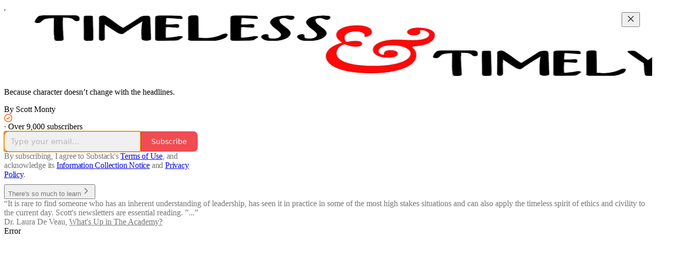

--- FILE ---
content_type: text/html; charset=utf-8
request_url: https://www.timelesstimely.com/podcast
body_size: 48378
content:
<!DOCTYPE html>
<html lang="en">
    <head>
        <meta charset="utf-8" />
        <meta name="norton-safeweb-site-verification" content="24usqpep0ejc5w6hod3dulxwciwp0djs6c6ufp96av3t4whuxovj72wfkdjxu82yacb7430qjm8adbd5ezlt4592dq4zrvadcn9j9n-0btgdzpiojfzno16-fnsnu7xd" />
        
        <link rel="preconnect" href="https://substackcdn.com" />
        

        
            <title data-rh="true">Timeless Leadership | Scott Monty | Substack</title>
            
            <meta data-rh="true" name="theme-color" content="#ffffff"/><meta data-rh="true" property="og:image" content="https://substackcdn.com/image/fetch/$s_!L91P!,f_auto,q_auto:best,fl_progressive:steep/https%3A%2F%2Fscottmonty.substack.com%2Ftwitter%2Fsubscribe-card.jpg%3Fv%3D1063027777%26version%3D9"/><meta data-rh="true" name="twitter:image" content="https://substackcdn.com/image/fetch/$s_!L91P!,f_auto,q_auto:best,fl_progressive:steep/https%3A%2F%2Fscottmonty.substack.com%2Ftwitter%2Fsubscribe-card.jpg%3Fv%3D1063027777%26version%3D9"/><meta data-rh="true" name="twitter:card" content="summary_large_image"/><meta data-rh="true" property="og:type" content="article"/><meta data-rh="true" property="og:title" content="Timeless Leadership | Scott Monty | Substack"/><meta data-rh="true" name="twitter:title" content="Timeless Leadership | Scott Monty | Substack"/><meta data-rh="true" name="description" content="Scott Monty connects the stories and experiences of modern leaders with lessons of the past that we know to be beautiful, useful or true. "/><meta data-rh="true" property="og:description" content="Scott Monty connects the stories and experiences of modern leaders with lessons of the past that we know to be beautiful, useful or true. "/><meta data-rh="true" name="twitter:description" content="Scott Monty connects the stories and experiences of modern leaders with lessons of the past that we know to be beautiful, useful or true. "/>
            
            
        

        

        <style>
          @layer legacy, tailwind, pencraftReset, pencraft;
        </style>

        
        <link rel="preload" as="style" href="https://substackcdn.com/bundle/theme/welcome.292037bb52b8170d5e4e.css" />
        
        <link rel="preload" as="style" href="https://substackcdn.com/bundle/theme/color_links.c9908948e2f4e05476e6.css" />
        
        
        

        
            
                <link rel="stylesheet" type="text/css" href="https://substackcdn.com/bundle/static/css/97276.571613c3.css" />
            
                <link rel="stylesheet" type="text/css" href="https://substackcdn.com/bundle/static/css/56442.4e098ec2.css" />
            
                <link rel="stylesheet" type="text/css" href="https://substackcdn.com/bundle/static/css/20852.9cd7f82f.css" />
            
                <link rel="stylesheet" type="text/css" href="https://substackcdn.com/bundle/static/css/welcome.75f47d97.css" />
            
                <link rel="stylesheet" type="text/css" href="https://substackcdn.com/bundle/static/css/7424.f1c74731.css" />
            
                <link rel="stylesheet" type="text/css" href="https://substackcdn.com/bundle/static/css/96998.600b6fbf.css" />
            
                <link rel="stylesheet" type="text/css" href="https://substackcdn.com/bundle/static/css/41203.79811c0b.css" />
            
                <link rel="stylesheet" type="text/css" href="https://substackcdn.com/bundle/static/css/71385.bded94a0.css" />
            
                <link rel="stylesheet" type="text/css" href="https://substackcdn.com/bundle/static/css/56265.fe848d77.css" />
            
                <link rel="stylesheet" type="text/css" href="https://substackcdn.com/bundle/static/css/88577.8d59a919.css" />
            
                <link rel="stylesheet" type="text/css" href="https://substackcdn.com/bundle/static/css/56442.4e098ec2.css" />
            
                <link rel="stylesheet" type="text/css" href="https://substackcdn.com/bundle/static/css/86379.813be60f.css" />
            
                <link rel="stylesheet" type="text/css" href="https://substackcdn.com/bundle/static/css/63601.6f1e1281.css" />
            
                <link rel="stylesheet" type="text/css" href="https://substackcdn.com/bundle/static/css/93278.4c47f367.css" />
            
        

        
        
        
        
        <meta name="viewport" content="width=device-width, initial-scale=1, maximum-scale=1, user-scalable=0, viewport-fit=cover" />
        <meta name="author" content="Scott Monty" />
        <meta property="og:url" content="https://www.timelesstimely.com/podcast" />
        
        
        <link rel="canonical" href="https://www.timelesstimely.com/podcast" />
        

        

        
            <meta name="google-site-verification" content="aNYXaWN33hIZdF6PZnUQoNk2uYabPudBIq4ux-1Mp_s" />
        

        
            <meta name="facebook-domain-verification" content="1855349334560223" />
        

        
            
                <link rel="shortcut icon" href="https://substackcdn.com/image/fetch/$s_!p0Zb!,f_auto,q_auto:good,fl_progressive:steep/https%3A%2F%2Fsubstack-post-media.s3.amazonaws.com%2Fpublic%2Fimages%2F6683f22f-d3a9-4ef4-bfac-b4c608a9e76d%2Ffavicon.ico">
            
        
            
                <link rel="icon" type="image/png" sizes="16x16" href="https://substackcdn.com/image/fetch/$s_!SAte!,f_auto,q_auto:good,fl_progressive:steep/https%3A%2F%2Fsubstack-post-media.s3.amazonaws.com%2Fpublic%2Fimages%2F6683f22f-d3a9-4ef4-bfac-b4c608a9e76d%2Ffavicon-16x16.png">
            
        
            
                <link rel="icon" type="image/png" sizes="32x32" href="https://substackcdn.com/image/fetch/$s_!nvmQ!,f_auto,q_auto:good,fl_progressive:steep/https%3A%2F%2Fsubstack-post-media.s3.amazonaws.com%2Fpublic%2Fimages%2F6683f22f-d3a9-4ef4-bfac-b4c608a9e76d%2Ffavicon-32x32.png">
            
        
            
                <link rel="icon" type="image/png" sizes="48x48" href="https://substackcdn.com/image/fetch/$s_!1q9z!,f_auto,q_auto:good,fl_progressive:steep/https%3A%2F%2Fsubstack-post-media.s3.amazonaws.com%2Fpublic%2Fimages%2F6683f22f-d3a9-4ef4-bfac-b4c608a9e76d%2Ffavicon-48x48.png">
            
        
            
                <link rel="apple-touch-icon" sizes="57x57" href="https://substackcdn.com/image/fetch/$s_!cFzL!,f_auto,q_auto:good,fl_progressive:steep/https%3A%2F%2Fsubstack-post-media.s3.amazonaws.com%2Fpublic%2Fimages%2F6683f22f-d3a9-4ef4-bfac-b4c608a9e76d%2Fapple-touch-icon-57x57.png">
            
        
            
                <link rel="apple-touch-icon" sizes="60x60" href="https://substackcdn.com/image/fetch/$s_!RPd4!,f_auto,q_auto:good,fl_progressive:steep/https%3A%2F%2Fsubstack-post-media.s3.amazonaws.com%2Fpublic%2Fimages%2F6683f22f-d3a9-4ef4-bfac-b4c608a9e76d%2Fapple-touch-icon-60x60.png">
            
        
            
                <link rel="apple-touch-icon" sizes="72x72" href="https://substackcdn.com/image/fetch/$s_!_15P!,f_auto,q_auto:good,fl_progressive:steep/https%3A%2F%2Fsubstack-post-media.s3.amazonaws.com%2Fpublic%2Fimages%2F6683f22f-d3a9-4ef4-bfac-b4c608a9e76d%2Fapple-touch-icon-72x72.png">
            
        
            
                <link rel="apple-touch-icon" sizes="76x76" href="https://substackcdn.com/image/fetch/$s_!I_ov!,f_auto,q_auto:good,fl_progressive:steep/https%3A%2F%2Fsubstack-post-media.s3.amazonaws.com%2Fpublic%2Fimages%2F6683f22f-d3a9-4ef4-bfac-b4c608a9e76d%2Fapple-touch-icon-76x76.png">
            
        
            
                <link rel="apple-touch-icon" sizes="114x114" href="https://substackcdn.com/image/fetch/$s_!Xf7a!,f_auto,q_auto:good,fl_progressive:steep/https%3A%2F%2Fsubstack-post-media.s3.amazonaws.com%2Fpublic%2Fimages%2F6683f22f-d3a9-4ef4-bfac-b4c608a9e76d%2Fapple-touch-icon-114x114.png">
            
        
            
                <link rel="apple-touch-icon" sizes="120x120" href="https://substackcdn.com/image/fetch/$s_!-4JU!,f_auto,q_auto:good,fl_progressive:steep/https%3A%2F%2Fsubstack-post-media.s3.amazonaws.com%2Fpublic%2Fimages%2F6683f22f-d3a9-4ef4-bfac-b4c608a9e76d%2Fapple-touch-icon-120x120.png">
            
        
            
                <link rel="apple-touch-icon" sizes="144x144" href="https://substackcdn.com/image/fetch/$s_!cVzi!,f_auto,q_auto:good,fl_progressive:steep/https%3A%2F%2Fsubstack-post-media.s3.amazonaws.com%2Fpublic%2Fimages%2F6683f22f-d3a9-4ef4-bfac-b4c608a9e76d%2Fapple-touch-icon-144x144.png">
            
        
            
                <link rel="apple-touch-icon" sizes="152x152" href="https://substackcdn.com/image/fetch/$s_!EIpX!,f_auto,q_auto:good,fl_progressive:steep/https%3A%2F%2Fsubstack-post-media.s3.amazonaws.com%2Fpublic%2Fimages%2F6683f22f-d3a9-4ef4-bfac-b4c608a9e76d%2Fapple-touch-icon-152x152.png">
            
        
            
                <link rel="apple-touch-icon" sizes="167x167" href="https://substackcdn.com/image/fetch/$s_!zpAy!,f_auto,q_auto:good,fl_progressive:steep/https%3A%2F%2Fsubstack-post-media.s3.amazonaws.com%2Fpublic%2Fimages%2F6683f22f-d3a9-4ef4-bfac-b4c608a9e76d%2Fapple-touch-icon-167x167.png">
            
        
            
                <link rel="apple-touch-icon" sizes="180x180" href="https://substackcdn.com/image/fetch/$s_!QMJh!,f_auto,q_auto:good,fl_progressive:steep/https%3A%2F%2Fsubstack-post-media.s3.amazonaws.com%2Fpublic%2Fimages%2F6683f22f-d3a9-4ef4-bfac-b4c608a9e76d%2Fapple-touch-icon-180x180.png">
            
        
            
                <link rel="apple-touch-icon" sizes="1024x1024" href="https://substackcdn.com/image/fetch/$s_!h-Cg!,f_auto,q_auto:good,fl_progressive:steep/https%3A%2F%2Fsubstack-post-media.s3.amazonaws.com%2Fpublic%2Fimages%2F6683f22f-d3a9-4ef4-bfac-b4c608a9e76d%2Fapple-touch-icon-1024x1024.png">
            
        
            
        
            
        
            
        

        

        
            <link rel="alternate" type="application/rss+xml" href="https://api.substack.com/feed/podcast/28922.rss" title="Timeless &amp; Timely"/>
        

        
        
          <style>
            @font-face{font-family:'Spectral';font-style:italic;font-weight:400;font-display:fallback;src:url(https://fonts.gstatic.com/s/spectral/v13/rnCt-xNNww_2s0amA9M8on7mTNmnUHowCw.woff2) format('woff2');unicode-range:U+0301,U+0400-045F,U+0490-0491,U+04B0-04B1,U+2116}@font-face{font-family:'Spectral';font-style:italic;font-weight:400;font-display:fallback;src:url(https://fonts.gstatic.com/s/spectral/v13/rnCt-xNNww_2s0amA9M8onXmTNmnUHowCw.woff2) format('woff2');unicode-range:U+0102-0103,U+0110-0111,U+0128-0129,U+0168-0169,U+01A0-01A1,U+01AF-01B0,U+0300-0301,U+0303-0304,U+0308-0309,U+0323,U+0329,U+1EA0-1EF9,U+20AB}@font-face{font-family:'Spectral';font-style:italic;font-weight:400;font-display:fallback;src:url(https://fonts.gstatic.com/s/spectral/v13/rnCt-xNNww_2s0amA9M8onTmTNmnUHowCw.woff2) format('woff2');unicode-range:U+0100-02AF,U+0304,U+0308,U+0329,U+1E00-1E9F,U+1EF2-1EFF,U+2020,U+20A0-20AB,U+20AD-20CF,U+2113,U+2C60-2C7F,U+A720-A7FF}@font-face{font-family:'Spectral';font-style:italic;font-weight:400;font-display:fallback;src:url(https://fonts.gstatic.com/s/spectral/v13/rnCt-xNNww_2s0amA9M8onrmTNmnUHo.woff2) format('woff2');unicode-range:U+0000-00FF,U+0131,U+0152-0153,U+02BB-02BC,U+02C6,U+02DA,U+02DC,U+0304,U+0308,U+0329,U+2000-206F,U+2074,U+20AC,U+2122,U+2191,U+2193,U+2212,U+2215,U+FEFF,U+FFFD}@font-face{font-family:'Spectral';font-style:normal;font-weight:400;font-display:fallback;src:url(https://fonts.gstatic.com/s/spectral/v13/rnCr-xNNww_2s0amA9M9knjsS_ulYHs.woff2) format('woff2');unicode-range:U+0301,U+0400-045F,U+0490-0491,U+04B0-04B1,U+2116}@font-face{font-family:'Spectral';font-style:normal;font-weight:400;font-display:fallback;src:url(https://fonts.gstatic.com/s/spectral/v13/rnCr-xNNww_2s0amA9M2knjsS_ulYHs.woff2) format('woff2');unicode-range:U+0102-0103,U+0110-0111,U+0128-0129,U+0168-0169,U+01A0-01A1,U+01AF-01B0,U+0300-0301,U+0303-0304,U+0308-0309,U+0323,U+0329,U+1EA0-1EF9,U+20AB}@font-face{font-family:'Spectral';font-style:normal;font-weight:400;font-display:fallback;src:url(https://fonts.gstatic.com/s/spectral/v13/rnCr-xNNww_2s0amA9M3knjsS_ulYHs.woff2) format('woff2');unicode-range:U+0100-02AF,U+0304,U+0308,U+0329,U+1E00-1E9F,U+1EF2-1EFF,U+2020,U+20A0-20AB,U+20AD-20CF,U+2113,U+2C60-2C7F,U+A720-A7FF}@font-face{font-family:'Spectral';font-style:normal;font-weight:400;font-display:fallback;src:url(https://fonts.gstatic.com/s/spectral/v13/rnCr-xNNww_2s0amA9M5knjsS_ul.woff2) format('woff2');unicode-range:U+0000-00FF,U+0131,U+0152-0153,U+02BB-02BC,U+02C6,U+02DA,U+02DC,U+0304,U+0308,U+0329,U+2000-206F,U+2074,U+20AC,U+2122,U+2191,U+2193,U+2212,U+2215,U+FEFF,U+FFFD}@font-face{font-family:'Spectral';font-style:normal;font-weight:600;font-display:fallback;src:url(https://fonts.gstatic.com/s/spectral/v13/rnCs-xNNww_2s0amA9vmtm3FafaPWnIIMrY.woff2) format('woff2');unicode-range:U+0301,U+0400-045F,U+0490-0491,U+04B0-04B1,U+2116}@font-face{font-family:'Spectral';font-style:normal;font-weight:600;font-display:fallback;src:url(https://fonts.gstatic.com/s/spectral/v13/rnCs-xNNww_2s0amA9vmtm3OafaPWnIIMrY.woff2) format('woff2');unicode-range:U+0102-0103,U+0110-0111,U+0128-0129,U+0168-0169,U+01A0-01A1,U+01AF-01B0,U+0300-0301,U+0303-0304,U+0308-0309,U+0323,U+0329,U+1EA0-1EF9,U+20AB}@font-face{font-family:'Spectral';font-style:normal;font-weight:600;font-display:fallback;src:url(https://fonts.gstatic.com/s/spectral/v13/rnCs-xNNww_2s0amA9vmtm3PafaPWnIIMrY.woff2) format('woff2');unicode-range:U+0100-02AF,U+0304,U+0308,U+0329,U+1E00-1E9F,U+1EF2-1EFF,U+2020,U+20A0-20AB,U+20AD-20CF,U+2113,U+2C60-2C7F,U+A720-A7FF}@font-face{font-family:'Spectral';font-style:normal;font-weight:600;font-display:fallback;src:url(https://fonts.gstatic.com/s/spectral/v13/rnCs-xNNww_2s0amA9vmtm3BafaPWnII.woff2) format('woff2');unicode-range:U+0000-00FF,U+0131,U+0152-0153,U+02BB-02BC,U+02C6,U+02DA,U+02DC,U+0304,U+0308,U+0329,U+2000-206F,U+2074,U+20AC,U+2122,U+2191,U+2193,U+2212,U+2215,U+FEFF,U+FFFD}
            
          </style>
        
        

        <style>:root{--color_theme_bg_pop:#eb1118;--background_pop:#eb1118;--cover_bg_color:#FFFFFF;--cover_bg_color_secondary:#f0f0f0;--background_pop_darken:#d30f16;--print_on_pop:#ffffff;--color_theme_bg_pop_darken:#d30f16;--color_theme_print_on_pop:#ffffff;--color_theme_bg_pop_20:rgba(235, 17, 24, 0.2);--color_theme_bg_pop_30:rgba(235, 17, 24, 0.3);--print_pop:#eb1118;--color_theme_accent:#eb1118;--cover_print_primary:#363737;--cover_print_secondary:#757575;--cover_print_tertiary:#b6b6b6;--cover_border_color:#eb1118;--font_family_headings_preset:'SF Pro Display', -apple-system, system-ui, BlinkMacSystemFont, 'Inter', 'Segoe UI', Roboto, Helvetica, Arial, sans-serif, 'Apple Color Emoji', 'Segoe UI Emoji', 'Segoe UI Symbol';--font_weight_headings_preset:700;--font_family_body_preset:Spectral,sans-serif;--font_weight_body_preset:400;--font_size_body_offset:1px;--font_preset_heading:sans;--font_preset_body:classic_serif;--home_hero:feature-media;--home_posts:custom;--home_show_top_posts:true;--web_bg_color:#ffffff;--background_contrast_1:#f0f0f0;--background_contrast_2:#dddddd;--background_contrast_3:#b7b7b7;--background_contrast_4:#929292;--background_contrast_5:#515151;--color_theme_bg_contrast_1:#f0f0f0;--color_theme_bg_contrast_2:#dddddd;--color_theme_bg_contrast_3:#b7b7b7;--color_theme_bg_contrast_4:#929292;--color_theme_bg_contrast_5:#515151;--color_theme_bg_elevated:#ffffff;--color_theme_bg_elevated_secondary:#f0f0f0;--color_theme_bg_elevated_tertiary:#dddddd;--color_theme_detail:#e6e6e6;--background_contrast_pop:rgba(235, 17, 24, 0.4);--color_theme_bg_contrast_pop:rgba(235, 17, 24, 0.4);--theme_bg_is_dark:0;--print_on_web_bg_color:#363737;--print_secondary_on_web_bg_color:#868787;--background_pop_rgb:235, 17, 24;--color_theme_bg_pop_rgb:235, 17, 24;--color_theme_accent_rgb:235, 17, 24;}</style>

        
            <link rel="stylesheet" href="https://substackcdn.com/bundle/theme/welcome.292037bb52b8170d5e4e.css" />
        
            <link rel="stylesheet" href="https://substackcdn.com/bundle/theme/color_links.c9908948e2f4e05476e6.css" />
        

        <style></style>

        

        

        

        
            <script async="true" src="https://www.googletagmanager.com/gtag/js?id=G-EYG6FKMF7Y&l=GA4DataLayer" >
            </script>
        
    </head>

    <body class="">
        

        

        

        

        <div id="entry">
            <script type="application/ld+json">{"@context":"https://schema.org","@type":"WebSite","name":"Timeless & Timely","publisher":{"@type":"Organization","name":"Timeless & Timely","url":"https://www.timelesstimely.com","logo":{"@type":"ImageObject","url":"https://substackcdn.com/image/fetch/$s_!9nIz!,f_auto,q_auto:good,fl_progressive:steep/https%3A%2F%2Fsubstack-post-media.s3.amazonaws.com%2Fpublic%2Fimages%2F3ff6e8ac-d0a8-4095-87c8-2d3d4b72a902_1200x1200.png"}},"url":"https://www.timelesstimely.com","mainEntityOfPage":{"@type":"WebPage","url":"https://www.timelesstimely.com"},"description":"Because character doesn\u2019t change with the headlines.","potentialAction":{"@type":"SearchAction","name":"Search Timeless & Timely","target":"https://www.timelesstimely.com/archive?utm_source=google&sort=search&search={search_term_string}","query-input":"required name=search_term_string"}}</script><div class="pencraft pc-display-contents pc-reset coverTheme-PJLqY5"><div class="intro-popup"><div class="intro-popup-page"><div class="full-email-form"><div class="vertically-centered"><button tabindex="0" type="button" aria-label="Close" data-testid="close-welcome-modal" class="pencraft pc-reset pencraft closeWelcomeModal-KVUfKQ iconButton-mq_Et5 iconButtonBase-dJGHgN buttonBase-GK1x3M buttonStyle-r7yGCK size_md-gCDS3o priority_tertiary-rlke8z"><svg xmlns="http://www.w3.org/2000/svg" width="20" height="20" viewBox="0 0 24 24" fill="none" stroke="currentColor" stroke-width="2" stroke-linecap="round" stroke-linejoin="round" class="lucide lucide-x"><path d="M18 6 6 18"></path><path d="m6 6 12 12"></path></svg></button><picture><source type="image/webp" srcset="https://substackcdn.com/image/fetch/$s_!NgYA!,w_424,c_limit,f_webp,q_auto:best,fl_progressive:steep/https%3A%2F%2Fsubstack-post-media.s3.amazonaws.com%2Fpublic%2Fimages%2Fc94081e1-b807-473b-8c0c-e595fad8248c_1280x244.png 424w, https://substackcdn.com/image/fetch/$s_!NgYA!,w_848,c_limit,f_webp,q_auto:best,fl_progressive:steep/https%3A%2F%2Fsubstack-post-media.s3.amazonaws.com%2Fpublic%2Fimages%2Fc94081e1-b807-473b-8c0c-e595fad8248c_1280x244.png 848w, https://substackcdn.com/image/fetch/$s_!NgYA!,w_1272,c_limit,f_webp,q_auto:best,fl_progressive:steep/https%3A%2F%2Fsubstack-post-media.s3.amazonaws.com%2Fpublic%2Fimages%2Fc94081e1-b807-473b-8c0c-e595fad8248c_1280x244.png 1272w, https://substackcdn.com/image/fetch/$s_!NgYA!,w_1360,c_limit,f_webp,q_auto:best,fl_progressive:steep/https%3A%2F%2Fsubstack-post-media.s3.amazonaws.com%2Fpublic%2Fimages%2Fc94081e1-b807-473b-8c0c-e595fad8248c_1280x244.png 1360w" sizes="100vw"/><img src="https://substackcdn.com/image/fetch/$s_!NgYA!,w_1360,c_limit,f_auto,q_auto:best,fl_progressive:steep/https%3A%2F%2Fsubstack-post-media.s3.amazonaws.com%2Fpublic%2Fimages%2Fc94081e1-b807-473b-8c0c-e595fad8248c_1280x244.png" sizes="100vw" alt srcset="https://substackcdn.com/image/fetch/$s_!NgYA!,w_424,c_limit,f_auto,q_auto:best,fl_progressive:steep/https%3A%2F%2Fsubstack-post-media.s3.amazonaws.com%2Fpublic%2Fimages%2Fc94081e1-b807-473b-8c0c-e595fad8248c_1280x244.png 424w, https://substackcdn.com/image/fetch/$s_!NgYA!,w_848,c_limit,f_auto,q_auto:best,fl_progressive:steep/https%3A%2F%2Fsubstack-post-media.s3.amazonaws.com%2Fpublic%2Fimages%2Fc94081e1-b807-473b-8c0c-e595fad8248c_1280x244.png 848w, https://substackcdn.com/image/fetch/$s_!NgYA!,w_1272,c_limit,f_auto,q_auto:best,fl_progressive:steep/https%3A%2F%2Fsubstack-post-media.s3.amazonaws.com%2Fpublic%2Fimages%2Fc94081e1-b807-473b-8c0c-e595fad8248c_1280x244.png 1272w, https://substackcdn.com/image/fetch/$s_!NgYA!,w_1360,c_limit,f_auto,q_auto:best,fl_progressive:steep/https%3A%2F%2Fsubstack-post-media.s3.amazonaws.com%2Fpublic%2Fimages%2Fc94081e1-b807-473b-8c0c-e595fad8248c_1280x244.png 1360w" width="1360" loading="eager" style="height:min(35vh, 129.625px);" class="img-OACg1c publication-cover-photo pencraft pc-reset"/></picture><p class="publication-tagline with-cover verbose with-cover balancedText-oQ__Kv">Because character doesn’t change with the headlines.</p><div class="publication-meta"><div class="pencraft pc-display-flex pc-gap-4 pc-reset pc-display-inline-flex">By Scott Monty<div class="pencraft pc-display-flex pc-alignItems-center pc-reset"><div data-testid="user-badge" class="pencraft pc-reset cursor-pointer-LYORKw container-ORd8N2"><div type="button" aria-haspopup="dialog" aria-expanded="false" aria-controls="radix-P0-0" data-state="closed" class="pencraft pc-reset"><svg role="img" style="height:16px;width:16px;" width="16" height="16" viewBox="0 0 40 40" fill="none" stroke-width="1.8" stroke="#000" xmlns="http://www.w3.org/2000/svg"><g><title></title><path d="M17.8212 2.19198C19.5364 1.48152 21.4636 1.48152 23.1788 2.19198L31.198 5.51364C32.9132 6.2241 34.2759 7.58682 34.9864 9.30201L38.308 17.3212C39.0185 19.0364 39.0185 20.9636 38.308 22.6788L34.9864 30.698C34.2759 32.4132 32.9132 33.7759 31.198 34.4864L23.1788 37.808C21.4636 38.5185 19.5364 38.5185 17.8212 37.808L9.80201 34.4864C8.08682 33.7759 6.7241 32.4132 6.01364 30.698L2.69198 22.6788C1.98152 20.9636 1.98152 19.0364 2.69198 17.3212L6.01364 9.30201C6.7241 7.58682 8.08682 6.2241 9.80202 5.51364L17.8212 2.19198Z" stroke="#FF6719" stroke-width="4" fill="transparent"></path><path d="M27.1666 15L17.9999 24.1667L13.8333 20" stroke="#FF6719" stroke-width="4" stroke-linecap="round" stroke-linejoin="round"></path></g></svg></div></div></div></div> · Over 9,000 subscribers</div><div style="width:100%;" class="pencraft pc-display-flex pc-justifyContent-center pc-reset"><div style="width:100%;max-width:380px;" class="pencraft pc-display-flex pc-flexDirection-column pc-gap-4 pc-reset"><div class="pencraft pc-display-flex pc-flexDirection-column pc-justifyContent-center pc-alignItems-center pc-reset emailFormContainer-TcAFa_"><div class="container-IpPqBD"><form action="/api/v1/free?nojs=true" method="post" novalidate class="form form-M5sC90"><input type="hidden" name="first_url" value/><input type="hidden" name="first_referrer" value/><input type="hidden" name="current_url"/><input type="hidden" name="current_referrer"/><input type="hidden" name="first_session_url" value/><input type="hidden" name="first_session_referrer" value/><input type="hidden" name="referral_code"/><input type="hidden" name="source" value="cover_page"/><input type="hidden" name="referring_pub_id"/><input type="hidden" name="additional_referring_pub_ids"/><div class="sideBySideWrap-vGXrwP"><div class="emailInputWrapper-QlA86j"><div class="pencraft pc-display-flex pc-minWidth-0 pc-position-relative pc-reset flex-auto-j3S2WA"><input name="email" placeholder="Type your email..." type="email" class="pencraft emailInput-OkIMeB emailInputOnWelcomePage-nqc9VK input-y4v6N4 inputText-pV_yWb"/></div></div><button tabindex="0" type="submit" disabled class="pencraft pc-reset pencraft rightButton primary subscribe-btn button-VFSdkv buttonBase-GK1x3M"><span class="button-text ">Subscribe</span></button></div><div id="error-container"></div></form></div></div><div class="pencraft pc-paddingLeft-0 pc-mobile-paddingLeft-16 pc-paddingRight-0 pc-mobile-paddingRight-16 pc-paddingTop-16 pc-reset tosText-yAQHNw"><div class="visibility-check"></div><label class="pencraft pc-display-flex pc-gap-12 pc-justifyContent-center pc-alignItems-center pc-reset tosCheckbox-XbLWCT"><div class="pencraft pc-reset color-secondary-ls1g8s align-center-y7ZD4w line-height-20-t4M0El font-text-qe4AeH size-13-hZTUKr weight-regular-mUq6Gb reset-IxiVJZ">By subscribing, I agree to Substack's <a style="text-decoration:underline;" href="https://substack.com/tos" target="_blank" class="pencraft pc-reset reset-IxiVJZ">Terms of Use</a>, and acknowledge its <a style="text-decoration:underline;" href="https://substack.com/ccpa#personal-data-collected" target="_blank" class="pencraft pc-reset reset-IxiVJZ">Information Collection Notice</a> and <a style="text-decoration:underline;" href="https://substack.com/privacy" target="_blank" class="pencraft pc-reset reset-IxiVJZ">Privacy Policy</a>.</div></label></div></div></div><button tabindex="0" type="button" data-testid="maybeLater" class="pencraft pc-reset pencraft maybeLater-PlK9NK buttonBase-GK1x3M buttonText-X0uSmG buttonStyle-r7yGCK priority_quaternary-kpMibu size_md-gCDS3o">There's so much to learn<svg xmlns="http://www.w3.org/2000/svg" width="20" height="20" viewBox="0 0 24 24" fill="none" stroke="currentColor" stroke-width="2" stroke-linecap="round" stroke-linejoin="round" class="lucide lucide-chevron-right"><path d="m9 18 6-6-6-6"></path></svg></button><div class="blurb-buffer"></div><div class="pencraft pc-display-flex pc-gap-20 pc-reset blurbs"><div class="pencraft pc-display-flex pc-flexDirection-column pc-gap-8 pc-reset blurb"><div class="pencraft pc-reset line-height-20-t4M0El font-text-qe4AeH size-13-hZTUKr weight-regular-mUq6Gb reset-IxiVJZ blurb-text blurbText-isJ4mY"><div style="position:relative;"><div>“It is rare to find someone who has an inherent understanding of leadership, has seen it in practice in some of the most high stakes situations and can also apply the timeless spirit of ethics and civility to the current day. Scott's newsletters are essential reading. ”...”</div><div style="visibility:hidden;position:absolute;width:100%;"></div></div></div><div class="pencraft pc-reset line-height-20-t4M0El font-text-qe4AeH size-13-hZTUKr weight-semibold-uqA4FV reset-IxiVJZ blurb-text blurbText-isJ4mY">Dr. Laura De Veau, <a href="https://drdeveautrain.substack.com">What's Up in The Academy?</a></div></div></div></div></div></div></div></div>
        </div>

        
            <script src="https://js.sentry-cdn.com/6c2ff3e3828e4017b7faf7b63e24cdf8.min.js" crossorigin="anonymous"></script>
            <script>
                window.Sentry && window.Sentry.onLoad(function() {
                    window.Sentry.init({
                        environment: window._preloads.sentry_environment,
                        dsn: window._preloads.sentry_dsn,
                    })
                })
            </script>
        


        
        
        
        
        <script>window._preloads        = JSON.parse("{\"isEU\":false,\"language\":\"en\",\"country\":\"US\",\"userLocale\":{\"language\":\"en\",\"region\":\"US\",\"source\":\"default\"},\"base_url\":\"https://www.timelesstimely.com\",\"stripe_publishable_key\":\"pk_live_51QfnARLDSWi1i85FBpvw6YxfQHljOpWXw8IKi5qFWEzvW8HvoD8cqTulR9UWguYbYweLvA16P7LN6WZsGdZKrNkE00uGbFaOE3\",\"captcha_site_key\":\"6LdYbsYZAAAAAIFIRh8X_16GoFRLIReh-e-q6qSa\",\"pub\":{\"apple_pay_disabled\":false,\"apex_domain\":\"timelesstimely.com\",\"author_id\":429,\"byline_images_enabled\":true,\"bylines_enabled\":true,\"chartable_token\":null,\"community_enabled\":true,\"copyright\":\"Timeless Leadership, LLC\",\"cover_photo_url\":\"https://substack-post-media.s3.amazonaws.com/public/images/c94081e1-b807-473b-8c0c-e595fad8248c_1280x244.png\",\"created_at\":\"2020-02-02T20:45:53.185Z\",\"custom_domain_optional\":false,\"custom_domain\":\"www.timelesstimely.com\",\"default_comment_sort\":\"best_first\",\"default_coupon\":\"93b84ca0\",\"default_group_coupon\":\"0df55aa6\",\"default_show_guest_bios\":true,\"email_banner_url\":\"https://substack-post-media.s3.amazonaws.com/public/images/1a595630-9511-4d20-8c76-c39978e87889_2100x400.png\",\"email_from_name\":\"Scott Monty\",\"email_from\":null,\"embed_tracking_disabled\":false,\"explicit\":false,\"expose_paywall_content_to_search_engines\":true,\"fb_pixel_id\":\"281940369503779\",\"fb_site_verification_token\":\"1855349334560223\",\"flagged_as_spam\":false,\"founding_subscription_benefits\":[\"All of the above, plus a private video coaching session\"],\"free_subscription_benefits\":[\"\u231BTimeless & Timely newsletter weekly, along with audio & video podcasts, and the ability to comment\"],\"ga_pixel_id\":\"G-EYG6FKMF7Y\",\"google_site_verification_token\":\"aNYXaWN33hIZdF6PZnUQoNk2uYabPudBIq4ux-1Mp_s\",\"google_tag_manager_token\":null,\"hero_image\":null,\"hero_text\":\"Because character doesn\u2019t change with the headlines.\",\"hide_intro_subtitle\":false,\"hide_intro_title\":true,\"hide_podcast_feed_link\":false,\"homepage_type\":\"newspaper\",\"id\":28922,\"image_thumbnails_always_enabled\":true,\"invite_only\":false,\"hide_podcast_from_pub_listings\":false,\"language\":\"en\",\"logo_url_wide\":\"https://substackcdn.com/image/fetch/$s_!1URJ!,f_auto,q_auto:good,fl_progressive:steep/https%3A%2F%2Fsubstack-post-media.s3.amazonaws.com%2Fpublic%2Fimages%2Fece4101b-a070-4ec1-8855-945f88108093_2100x400.png\",\"logo_url\":\"https://substackcdn.com/image/fetch/$s_!9nIz!,f_auto,q_auto:good,fl_progressive:steep/https%3A%2F%2Fsubstack-post-media.s3.amazonaws.com%2Fpublic%2Fimages%2F3ff6e8ac-d0a8-4095-87c8-2d3d4b72a902_1200x1200.png\",\"minimum_group_size\":3,\"moderation_enabled\":true,\"name\":\"Timeless & Timely\",\"paid_subscription_benefits\":[\"\uD83C\uDFDB\uFE0F  Access to our full archives, plus additional content as it's released\",\"\uD83D\uDD8B\uFE0F Sunday Journal reflections to start your week quietly and thoughtfully\",\"\uD83D\uDD54 Fortnightly issues of Off the Clock, at the intersection of history and words\"],\"parsely_pixel_id\":null,\"chartbeat_domain\":null,\"payments_state\":\"enabled\",\"paywall_free_trial_enabled\":true,\"podcast_art_url\":\"https://substack-post-media.s3.amazonaws.com/public/images/e36210c2-5a0d-4d7c-82d7-69737e29f4a2_3000x3000.png\",\"paid_podcast_episode_art_url\":\"https://substack-post-media.s3.amazonaws.com/public/images/0ee66ed2-d537-4f5d-afad-e300ff2003b4_1400x1400.png\",\"podcast_byline\":\"\",\"podcast_description\":\"Scott Monty connects the stories and experiences of modern leaders with lessons of the past that we know to be beautiful, useful or true. \",\"podcast_enabled\":true,\"podcast_feed_url\":null,\"podcast_title\":\"Timeless Leadership\",\"post_preview_limit\":1000,\"primary_user_id\":429,\"require_clickthrough\":false,\"show_pub_podcast_tab\":false,\"show_recs_on_homepage\":true,\"subdomain\":\"scottmonty\",\"subscriber_invites\":0,\"support_email\":null,\"theme_var_background_pop\":\"#2879af\",\"theme_var_color_links\":true,\"theme_var_cover_bg_color\":null,\"trial_end_override\":null,\"twitter_pixel_id\":\"o01bq\",\"type\":\"newsletter\",\"post_reaction_faces_enabled\":true,\"is_personal_mode\":false,\"plans\":[{\"id\":\"price_1Q5XrtHICaOOmtjoP4PIvn58\",\"object\":\"plan\",\"active\":true,\"aggregate_usage\":null,\"amount\":6000,\"amount_decimal\":\"6000\",\"billing_scheme\":\"per_unit\",\"created\":1727895949,\"currency\":\"usd\",\"interval\":\"year\",\"interval_count\":1,\"livemode\":true,\"metadata\":{\"substack\":\"yes\"},\"meter\":null,\"nickname\":\"$60 a year\",\"product\":\"prod_KQ56v257CVbeWa\",\"tiers\":null,\"tiers_mode\":null,\"transform_usage\":null,\"trial_period_days\":null,\"usage_type\":\"licensed\",\"currency_options\":{\"aud\":{\"custom_unit_amount\":null,\"tax_behavior\":\"unspecified\",\"unit_amount\":9000,\"unit_amount_decimal\":\"9000\"},\"brl\":{\"custom_unit_amount\":null,\"tax_behavior\":\"unspecified\",\"unit_amount\":33500,\"unit_amount_decimal\":\"33500\"},\"cad\":{\"custom_unit_amount\":null,\"tax_behavior\":\"unspecified\",\"unit_amount\":8500,\"unit_amount_decimal\":\"8500\"},\"chf\":{\"custom_unit_amount\":null,\"tax_behavior\":\"unspecified\",\"unit_amount\":4800,\"unit_amount_decimal\":\"4800\"},\"dkk\":{\"custom_unit_amount\":null,\"tax_behavior\":\"unspecified\",\"unit_amount\":38500,\"unit_amount_decimal\":\"38500\"},\"eur\":{\"custom_unit_amount\":null,\"tax_behavior\":\"unspecified\",\"unit_amount\":5500,\"unit_amount_decimal\":\"5500\"},\"gbp\":{\"custom_unit_amount\":null,\"tax_behavior\":\"unspecified\",\"unit_amount\":4500,\"unit_amount_decimal\":\"4500\"},\"mxn\":{\"custom_unit_amount\":null,\"tax_behavior\":\"unspecified\",\"unit_amount\":108500,\"unit_amount_decimal\":\"108500\"},\"nok\":{\"custom_unit_amount\":null,\"tax_behavior\":\"unspecified\",\"unit_amount\":61000,\"unit_amount_decimal\":\"61000\"},\"nzd\":{\"custom_unit_amount\":null,\"tax_behavior\":\"unspecified\",\"unit_amount\":10500,\"unit_amount_decimal\":\"10500\"},\"pln\":{\"custom_unit_amount\":null,\"tax_behavior\":\"unspecified\",\"unit_amount\":22000,\"unit_amount_decimal\":\"22000\"},\"sek\":{\"custom_unit_amount\":null,\"tax_behavior\":\"unspecified\",\"unit_amount\":55500,\"unit_amount_decimal\":\"55500\"},\"usd\":{\"custom_unit_amount\":null,\"tax_behavior\":\"unspecified\",\"unit_amount\":6000,\"unit_amount_decimal\":\"6000\"}}},{\"id\":\"price_1PXliYHICaOOmtjoNQDZATYC\",\"object\":\"plan\",\"active\":true,\"aggregate_usage\":null,\"amount\":600,\"amount_decimal\":\"600\",\"billing_scheme\":\"per_unit\",\"created\":1719846034,\"currency\":\"usd\",\"interval\":\"month\",\"interval_count\":1,\"livemode\":true,\"metadata\":{\"substack\":\"yes\"},\"meter\":null,\"nickname\":\"$6 a month\",\"product\":\"prod_KQ56VEIid73qcd\",\"tiers\":null,\"tiers_mode\":null,\"transform_usage\":null,\"trial_period_days\":null,\"usage_type\":\"licensed\",\"currency_options\":{\"aud\":{\"custom_unit_amount\":null,\"tax_behavior\":\"unspecified\",\"unit_amount\":900,\"unit_amount_decimal\":\"900\"},\"brl\":{\"custom_unit_amount\":null,\"tax_behavior\":\"unspecified\",\"unit_amount\":3400,\"unit_amount_decimal\":\"3400\"},\"cad\":{\"custom_unit_amount\":null,\"tax_behavior\":\"unspecified\",\"unit_amount\":900,\"unit_amount_decimal\":\"900\"},\"chf\":{\"custom_unit_amount\":null,\"tax_behavior\":\"unspecified\",\"unit_amount\":500,\"unit_amount_decimal\":\"500\"},\"dkk\":{\"custom_unit_amount\":null,\"tax_behavior\":\"unspecified\",\"unit_amount\":3900,\"unit_amount_decimal\":\"3900\"},\"eur\":{\"custom_unit_amount\":null,\"tax_behavior\":\"unspecified\",\"unit_amount\":600,\"unit_amount_decimal\":\"600\"},\"gbp\":{\"custom_unit_amount\":null,\"tax_behavior\":\"unspecified\",\"unit_amount\":500,\"unit_amount_decimal\":\"500\"},\"mxn\":{\"custom_unit_amount\":null,\"tax_behavior\":\"unspecified\",\"unit_amount\":11000,\"unit_amount_decimal\":\"11000\"},\"nok\":{\"custom_unit_amount\":null,\"tax_behavior\":\"unspecified\",\"unit_amount\":6500,\"unit_amount_decimal\":\"6500\"},\"nzd\":{\"custom_unit_amount\":null,\"tax_behavior\":\"unspecified\",\"unit_amount\":1100,\"unit_amount_decimal\":\"1100\"},\"pln\":{\"custom_unit_amount\":null,\"tax_behavior\":\"unspecified\",\"unit_amount\":2200,\"unit_amount_decimal\":\"2200\"},\"sek\":{\"custom_unit_amount\":null,\"tax_behavior\":\"unspecified\",\"unit_amount\":6000,\"unit_amount_decimal\":\"6000\"},\"usd\":{\"custom_unit_amount\":null,\"tax_behavior\":\"unspecified\",\"unit_amount\":600,\"unit_amount_decimal\":\"600\"}}},{\"id\":\"founding50000usd\",\"name\":\"founding50000usd\",\"nickname\":\"founding50000usd\",\"active\":true,\"amount\":50000,\"currency\":\"usd\",\"interval\":\"year\",\"interval_count\":1,\"metadata\":{\"substack\":\"yes\",\"founding\":\"yes\",\"no_coupons\":\"yes\",\"short_description\":\"Ampersand+\",\"short_description_english\":\"Ampersand+\",\"minimum\":\"50000\",\"minimum_local\":{\"aud\":72000,\"brl\":262500,\"cad\":68000,\"chf\":39000,\"dkk\":315000,\"eur\":42500,\"gbp\":37000,\"mxn\":871000,\"nok\":481000,\"nzd\":83000,\"pln\":177500,\"sek\":444500,\"usd\":50000}},\"currency_options\":{\"aud\":{\"unit_amount\":72000,\"tax_behavior\":\"unspecified\"},\"brl\":{\"unit_amount\":262500,\"tax_behavior\":\"unspecified\"},\"cad\":{\"unit_amount\":68000,\"tax_behavior\":\"unspecified\"},\"chf\":{\"unit_amount\":39000,\"tax_behavior\":\"unspecified\"},\"dkk\":{\"unit_amount\":315000,\"tax_behavior\":\"unspecified\"},\"eur\":{\"unit_amount\":42500,\"tax_behavior\":\"unspecified\"},\"gbp\":{\"unit_amount\":37000,\"tax_behavior\":\"unspecified\"},\"mxn\":{\"unit_amount\":871000,\"tax_behavior\":\"unspecified\"},\"nok\":{\"unit_amount\":481000,\"tax_behavior\":\"unspecified\"},\"nzd\":{\"unit_amount\":83000,\"tax_behavior\":\"unspecified\"},\"pln\":{\"unit_amount\":177500,\"tax_behavior\":\"unspecified\"},\"sek\":{\"unit_amount\":444500,\"tax_behavior\":\"unspecified\"},\"usd\":{\"unit_amount\":50000,\"tax_behavior\":\"unspecified\"}}}],\"stripe_user_id\":\"acct_1Cq5cCHICaOOmtjo\",\"stripe_country\":\"US\",\"stripe_publishable_key\":\"pk_live_2PmrY6NOIFHyQhJpJC9mx4qL00Iaa96Log\",\"stripe_platform_account\":\"US\",\"automatic_tax_enabled\":false,\"author_name\":\"Scott Monty\",\"author_handle\":\"scottmonty\",\"author_photo_url\":\"https://substackcdn.com/image/fetch/$s_!xqPy!,f_auto,q_auto:good,fl_progressive:steep/https%3A%2F%2Fsubstack-post-media.s3.amazonaws.com%2Fpublic%2Fimages%2F772941f7-b70b-48cc-a391-f9d6160dcf06_4505x4505.jpeg\",\"author_bio\":\"Former Fortune 10 executive, I help leaders and teams that struggle with uncertainty, creating calm out of chaos. Interests: leadership, literature, history, philosophy, wordplay, classic style, Sherlock Holmes. https://linktr.ee/scottmonty \",\"has_custom_tos\":false,\"has_custom_privacy\":false,\"theme\":{\"background_pop_color\":\"#eb1118\",\"web_bg_color\":\"#ffffff\",\"cover_bg_color\":null,\"publication_id\":28922,\"color_links\":null,\"font_preset_heading\":\"sans\",\"font_preset_body\":\"classic_serif\",\"font_family_headings\":null,\"font_family_body\":null,\"font_family_ui\":null,\"font_size_body_desktop\":null,\"print_secondary\":null,\"custom_css_web\":null,\"custom_css_email\":null,\"home_hero\":\"feature-media\",\"home_posts\":\"custom\",\"home_show_top_posts\":true,\"hide_images_from_list\":false,\"home_hero_alignment\":\"left\",\"home_hero_show_podcast_links\":true,\"default_post_header_variant\":null,\"custom_header\":{\"layout\":\"stacked\",\"navStyle\":\"text\",\"navPosition\":\"bottom\",\"wordmarkLogoSize\":37},\"custom_footer\":{\"layout\":\"two-column\",\"backgroundColor\":null,\"publicationNameSize\":29,\"showPublicationName\":true,\"publicationNameStyle\":\"wordmark\",\"publicationNamePosition\":\"top\",\"publicationNameBackgroundColor\":null},\"social_media_links\":{\"bluesky\":\"@scottmonty.com\",\"linkedin\":\"linkedin.com/in/scottmonty\",\"instagram\":\"@scottmonty\"},\"font_options\":{\"body\":\"classic_serif\"},\"section_template\":null},\"threads_v2_settings\":{\"photo_replies_enabled\":true,\"first_thread_email_sent_at\":\"2022-11-03T16:19:00.815+00:00\",\"create_thread_minimum_role\":\"paid\",\"activated_at\":\"2022-11-03T16:08:55.864+00:00\",\"reader_thread_notifications_enabled\":true,\"boost_free_subscriber_chat_preview_enabled\":true,\"push_suppression_enabled\":false},\"default_group_coupon_percent_off\":\"25.00\",\"pause_return_date\":null,\"has_posts\":true,\"has_recommendations\":true,\"first_post_date\":\"2018-11-08T11:51:00.000Z\",\"has_podcast\":true,\"has_free_podcast\":true,\"has_subscriber_only_podcast\":true,\"has_community_content\":true,\"rankingDetail\":\"Hundreds of paid subscribers\",\"rankingDetailFreeIncluded\":\"Thousands of subscribers\",\"rankingDetailOrderOfMagnitude\":100,\"rankingDetailFreeIncludedOrderOfMagnitude\":1000,\"rankingDetailFreeSubscriberCount\":\"Over 9,000 subscribers\",\"rankingDetailByLanguage\":{\"da\":{\"rankingDetail\":\"Hundredvis af betalte abonnenter\",\"rankingDetailFreeIncluded\":\"Tusindvis af abonnenter\",\"rankingDetailOrderOfMagnitude\":100,\"rankingDetailFreeIncludedOrderOfMagnitude\":1000,\"rankingDetailFreeSubscriberCount\":\"Over 9,000 abonnenter\",\"freeSubscriberCount\":\"9,000\",\"freeSubscriberCountOrderOfMagnitude\":\"9.9K+\"},\"de\":{\"rankingDetail\":\"Hunderte von Paid-Abonnenten\",\"rankingDetailFreeIncluded\":\"Tausende von Abonnenten\",\"rankingDetailOrderOfMagnitude\":100,\"rankingDetailFreeIncludedOrderOfMagnitude\":1000,\"rankingDetailFreeSubscriberCount\":\"\u00DCber 9,000 Abonnenten\",\"freeSubscriberCount\":\"9,000\",\"freeSubscriberCountOrderOfMagnitude\":\"9.9K+\"},\"es\":{\"rankingDetail\":\"Cientos de suscriptores de pago\",\"rankingDetailFreeIncluded\":\"Miles de suscriptores\",\"rankingDetailOrderOfMagnitude\":100,\"rankingDetailFreeIncludedOrderOfMagnitude\":1000,\"rankingDetailFreeSubscriberCount\":\"M\u00E1s de 9,000 suscriptores\",\"freeSubscriberCount\":\"9,000\",\"freeSubscriberCountOrderOfMagnitude\":\"9.9K+\"},\"fr\":{\"rankingDetail\":\"Des centaines d'abonn\u00E9s payants\",\"rankingDetailFreeIncluded\":\"Des milliers d'abonn\u00E9s\",\"rankingDetailOrderOfMagnitude\":100,\"rankingDetailFreeIncludedOrderOfMagnitude\":1000,\"rankingDetailFreeSubscriberCount\":\"Plus de 9,000 abonn\u00E9s\",\"freeSubscriberCount\":\"9,000\",\"freeSubscriberCountOrderOfMagnitude\":\"9.9K+\"},\"nb\":{\"rankingDetail\":\"Hundrevis av betalende abonnenter\",\"rankingDetailFreeIncluded\":\"Tusenvis av abonnenter\",\"rankingDetailOrderOfMagnitude\":100,\"rankingDetailFreeIncludedOrderOfMagnitude\":1000,\"rankingDetailFreeSubscriberCount\":\"Over 9,000 abonnenter\",\"freeSubscriberCount\":\"9,000\",\"freeSubscriberCountOrderOfMagnitude\":\"9.9K+\"},\"nl\":{\"rankingDetail\":\"Honderden betalende abonnees\",\"rankingDetailFreeIncluded\":\"Duizenden abonnees\",\"rankingDetailOrderOfMagnitude\":100,\"rankingDetailFreeIncludedOrderOfMagnitude\":1000,\"rankingDetailFreeSubscriberCount\":\"Meer dan 9,000 abonnees\",\"freeSubscriberCount\":\"9,000\",\"freeSubscriberCountOrderOfMagnitude\":\"9.9K+\"},\"pl\":{\"rankingDetail\":\"Setki p\u0142ac\u0105cych subskrybent\u00F3w\",\"rankingDetailFreeIncluded\":\"Tysi\u0105ce subskrybent\u00F3w\",\"rankingDetailOrderOfMagnitude\":100,\"rankingDetailFreeIncludedOrderOfMagnitude\":1000,\"rankingDetailFreeSubscriberCount\":\"Ponad 9,000 subskrybent\u00F3w\",\"freeSubscriberCount\":\"9,000\",\"freeSubscriberCountOrderOfMagnitude\":\"9.9K+\"},\"pt\":{\"rankingDetail\":\"Centenas de subscritores pagos\",\"rankingDetailFreeIncluded\":\"Milhares de subscritores\",\"rankingDetailOrderOfMagnitude\":100,\"rankingDetailFreeIncludedOrderOfMagnitude\":1000,\"rankingDetailFreeSubscriberCount\":\"Mais de 9,000 subscritores\",\"freeSubscriberCount\":\"9,000\",\"freeSubscriberCountOrderOfMagnitude\":\"9.9K+\"},\"pt-br\":{\"rankingDetail\":\"Centenas de assinantes pagantes\",\"rankingDetailFreeIncluded\":\"Milhares de assinantes\",\"rankingDetailOrderOfMagnitude\":100,\"rankingDetailFreeIncludedOrderOfMagnitude\":1000,\"rankingDetailFreeSubscriberCount\":\"Mais de 9,000 assinantes\",\"freeSubscriberCount\":\"9,000\",\"freeSubscriberCountOrderOfMagnitude\":\"9.9K+\"},\"it\":{\"rankingDetail\":\"Centinaia di abbonati a pagamento\",\"rankingDetailFreeIncluded\":\"Migliaia di abbonati\",\"rankingDetailOrderOfMagnitude\":100,\"rankingDetailFreeIncludedOrderOfMagnitude\":1000,\"rankingDetailFreeSubscriberCount\":\"Oltre 9,000 abbonati\",\"freeSubscriberCount\":\"9,000\",\"freeSubscriberCountOrderOfMagnitude\":\"9.9K+\"},\"tr\":{\"rankingDetail\":\"Y\u00FCzlerce \u00FCcretli abone\",\"rankingDetailFreeIncluded\":\"Binlerce abone\",\"rankingDetailOrderOfMagnitude\":100,\"rankingDetailFreeIncludedOrderOfMagnitude\":1000,\"rankingDetailFreeSubscriberCount\":\"9,000'in \u00FCzerinde abone\",\"freeSubscriberCount\":\"9,000\",\"freeSubscriberCountOrderOfMagnitude\":\"9.9K+\"},\"sv\":{\"rankingDetail\":\"Hundratals betalande prenumeranter\",\"rankingDetailFreeIncluded\":\"Tusentals prenumeranter\",\"rankingDetailOrderOfMagnitude\":100,\"rankingDetailFreeIncludedOrderOfMagnitude\":1000,\"rankingDetailFreeSubscriberCount\":\"\u00D6ver 9,000 prenumeranter\",\"freeSubscriberCount\":\"9,000\",\"freeSubscriberCountOrderOfMagnitude\":\"9.9K+\"},\"en\":{\"rankingDetail\":\"Hundreds of paid subscribers\",\"rankingDetailFreeIncluded\":\"Thousands of subscribers\",\"rankingDetailOrderOfMagnitude\":100,\"rankingDetailFreeIncludedOrderOfMagnitude\":1000,\"rankingDetailFreeSubscriberCount\":\"Over 9,000 subscribers\",\"freeSubscriberCount\":\"9,000\",\"freeSubscriberCountOrderOfMagnitude\":\"9.9K+\"}},\"freeSubscriberCount\":\"9,000\",\"freeSubscriberCountOrderOfMagnitude\":\"9.9K+\",\"author_bestseller_tier\":100,\"author_badge\":{\"type\":\"bestseller\",\"tier\":100},\"disable_monthly_subscriptions\":false,\"disable_annual_subscriptions\":false,\"hide_post_restacks\":false,\"notes_feed_enabled\":true,\"showIntroModule\":false,\"isPortraitLayout\":false,\"last_chat_post_at\":\"2025-11-27T14:44:56.233Z\",\"primary_profile_name\":\"Scott Monty\",\"primary_profile_photo_url\":\"https://substackcdn.com/image/fetch/$s_!xqPy!,f_auto,q_auto:good,fl_progressive:steep/https%3A%2F%2Fsubstack-post-media.s3.amazonaws.com%2Fpublic%2Fimages%2F772941f7-b70b-48cc-a391-f9d6160dcf06_4505x4505.jpeg\",\"no_follow\":false,\"paywall_chat\":\"paid\",\"sections\":[{\"id\":255323,\"created_at\":\"2025-07-28T21:00:08.659Z\",\"updated_at\":\"2025-11-18T00:53:11.234Z\",\"publication_id\":28922,\"name\":\"\uD83D\uDD8B\uFE0FSunday Journal\",\"description\":\"Reflections for the week and for life \u2014 timeless ideas for learning, growth, and development.\",\"slug\":\"sunday\",\"is_podcast\":false,\"is_live\":true,\"is_default_on\":true,\"sibling_rank\":0,\"port_status\":\"success\",\"logo_url\":\"https://substack-post-media.s3.amazonaws.com/public/images/16bcad63-1cd3-4ab4-b55c-b2eaa8a3debc_1200x1200.png\",\"hide_from_navbar\":false,\"email_from_name\":\"Scott Monty\",\"hide_posts_from_pub_listings\":false,\"email_banner_url\":null,\"cover_photo_url\":null,\"hide_intro_title\":false,\"hide_intro_subtitle\":false,\"ignore_publication_email_settings\":false,\"custom_config\":{},\"spotifyPodcastSettings\":null,\"showLinks\":[],\"podcastSettings\":null,\"pageTheme\":{\"id\":64764,\"publication_id\":28922,\"section_id\":255323,\"page\":null,\"page_hero\":\"feature-media\",\"page_posts\":\"grid\",\"show_podcast_links\":true,\"hero_alignment\":\"left\"},\"podcastPalette\":{\"DarkMuted\":{\"population\":72,\"rgb\":[73,153,137]},\"DarkVibrant\":{\"population\":6013,\"rgb\":[4,100,84]},\"LightMuted\":{\"population\":7,\"rgb\":[142,198,186]},\"LightVibrant\":{\"population\":3,\"rgb\":[166,214,206]},\"Muted\":{\"population\":6,\"rgb\":[92,164,156]},\"Vibrant\":{\"population\":5,\"rgb\":[76,164,146]}},\"spotify_podcast_settings\":null},{\"id\":499,\"created_at\":\"2021-05-10T02:18:49.399Z\",\"updated_at\":\"2025-11-18T00:53:11.234Z\",\"publication_id\":28922,\"name\":\"\uD83D\uDD56 Off the Clock\",\"description\":\"Fortnightly Saturday bonus content\u2014thoughts that fall somewhere between Timeless & Timely, often about language, history, literature, or that are just plain fun.\",\"slug\":\"bonus\",\"is_podcast\":false,\"is_live\":true,\"is_default_on\":true,\"sibling_rank\":1,\"port_status\":\"success\",\"logo_url\":\"https://substack-post-media.s3.amazonaws.com/public/images/a630603c-2511-4d88-8b1b-f5e52c0c710e_512x512.png\",\"hide_from_navbar\":false,\"email_from_name\":\"Scott Monty\",\"hide_posts_from_pub_listings\":false,\"email_banner_url\":null,\"cover_photo_url\":null,\"hide_intro_title\":false,\"hide_intro_subtitle\":false,\"ignore_publication_email_settings\":false,\"custom_config\":{},\"spotifyPodcastSettings\":null,\"showLinks\":[],\"podcastSettings\":null,\"pageTheme\":{\"id\":1424,\"publication_id\":28922,\"section_id\":499,\"page\":null,\"page_hero\":\"feature-media\",\"page_posts\":\"grid\",\"show_podcast_links\":true,\"hero_alignment\":\"left\"},\"podcastPalette\":{\"DarkMuted\":{\"population\":72,\"rgb\":[73,153,137]},\"DarkVibrant\":{\"population\":6013,\"rgb\":[4,100,84]},\"LightMuted\":{\"population\":7,\"rgb\":[142,198,186]},\"LightVibrant\":{\"population\":3,\"rgb\":[166,214,206]},\"Muted\":{\"population\":6,\"rgb\":[92,164,156]},\"Vibrant\":{\"population\":5,\"rgb\":[76,164,146]}},\"spotify_podcast_settings\":null},{\"id\":129585,\"created_at\":\"2024-06-05T02:22:27.370Z\",\"updated_at\":\"2025-11-18T00:53:11.234Z\",\"publication_id\":28922,\"name\":\"\u23F1\uFE0F Stopwatch\",\"description\":\"Pausing for just a minute to reflect on some timeless values\",\"slug\":\"stopwatch\",\"is_podcast\":false,\"is_live\":true,\"is_default_on\":true,\"sibling_rank\":2,\"port_status\":\"success\",\"logo_url\":\"https://substack-post-media.s3.amazonaws.com/public/images/d396f56c-2c72-4b8f-bb69-e58e9a882e31_512x512.png\",\"hide_from_navbar\":false,\"email_from_name\":\"Scott Monty \",\"hide_posts_from_pub_listings\":false,\"email_banner_url\":null,\"cover_photo_url\":null,\"hide_intro_title\":false,\"hide_intro_subtitle\":false,\"ignore_publication_email_settings\":false,\"custom_config\":{},\"spotifyPodcastSettings\":null,\"showLinks\":[],\"podcastSettings\":null,\"pageTheme\":{\"id\":64763,\"publication_id\":28922,\"section_id\":129585,\"page\":null,\"page_hero\":\"feature-media\",\"page_posts\":\"grid\",\"show_podcast_links\":true,\"hero_alignment\":\"left\"},\"podcastPalette\":{\"DarkMuted\":{\"population\":72,\"rgb\":[73,153,137]},\"DarkVibrant\":{\"population\":6013,\"rgb\":[4,100,84]},\"LightMuted\":{\"population\":7,\"rgb\":[142,198,186]},\"LightVibrant\":{\"population\":3,\"rgb\":[166,214,206]},\"Muted\":{\"population\":6,\"rgb\":[92,164,156]},\"Vibrant\":{\"population\":5,\"rgb\":[76,164,146]}},\"spotify_podcast_settings\":null},{\"id\":45948,\"created_at\":\"2023-01-03T20:48:20.792Z\",\"updated_at\":\"2025-11-18T00:53:11.234Z\",\"publication_id\":28922,\"name\":\"\uD83D\uDCA1 Timeless Reflections\",\"description\":\"A newsletter featuring short reflections on historic quotes about values that matter.\",\"slug\":\"timeless-reflections\",\"is_podcast\":false,\"is_live\":true,\"is_default_on\":true,\"sibling_rank\":3,\"port_status\":\"success\",\"logo_url\":\"https://substack-post-media.s3.amazonaws.com/public/images/a9168c6e-7405-4274-8095-fff9f1514cff_1280x1280.png\",\"hide_from_navbar\":true,\"email_from_name\":\"Scott Monty\",\"hide_posts_from_pub_listings\":false,\"email_banner_url\":null,\"cover_photo_url\":null,\"hide_intro_title\":false,\"hide_intro_subtitle\":false,\"ignore_publication_email_settings\":false,\"custom_config\":{},\"spotifyPodcastSettings\":null,\"showLinks\":[],\"podcastSettings\":null,\"pageTheme\":{\"id\":1425,\"publication_id\":28922,\"section_id\":45948,\"page\":null,\"page_hero\":\"feature-media\",\"page_posts\":\"grid\",\"show_podcast_links\":true,\"hero_alignment\":\"left\"},\"podcastPalette\":{\"DarkMuted\":{\"population\":72,\"rgb\":[73,153,137]},\"DarkVibrant\":{\"population\":6013,\"rgb\":[4,100,84]},\"LightMuted\":{\"population\":7,\"rgb\":[142,198,186]},\"LightVibrant\":{\"population\":3,\"rgb\":[166,214,206]},\"Muted\":{\"population\":6,\"rgb\":[92,164,156]},\"Vibrant\":{\"population\":5,\"rgb\":[76,164,146]}},\"spotify_podcast_settings\":null},{\"id\":1699,\"created_at\":\"2021-06-08T15:08:55.036Z\",\"updated_at\":\"2025-11-18T00:53:11.234Z\",\"publication_id\":28922,\"name\":\"\uD83C\uDF99\uFE0F Podcast\",\"description\":\"Scott Monty connects the stories and experiences of modern leaders with lessons of the past that we know to be beautiful, useful or true. \",\"slug\":\"timeless-leadership\",\"is_podcast\":false,\"is_live\":true,\"is_default_on\":true,\"sibling_rank\":4,\"port_status\":\"success\",\"logo_url\":\"https://substack-post-media.s3.amazonaws.com/public/images/c4283e25-4f12-4b7b-b6ee-c32b045fb0d0_1280x1280.png\",\"hide_from_navbar\":true,\"email_from_name\":\"Timeless Leadership with Scott Monty \",\"hide_posts_from_pub_listings\":false,\"email_banner_url\":null,\"cover_photo_url\":null,\"hide_intro_title\":false,\"hide_intro_subtitle\":false,\"ignore_publication_email_settings\":false,\"custom_config\":{},\"spotifyPodcastSettings\":null,\"showLinks\":[],\"podcastSettings\":null,\"pageTheme\":null,\"podcastPalette\":{\"DarkMuted\":{\"population\":72,\"rgb\":[73,153,137]},\"DarkVibrant\":{\"population\":6013,\"rgb\":[4,100,84]},\"LightMuted\":{\"population\":7,\"rgb\":[142,198,186]},\"LightVibrant\":{\"population\":3,\"rgb\":[166,214,206]},\"Muted\":{\"population\":6,\"rgb\":[92,164,156]},\"Vibrant\":{\"population\":5,\"rgb\":[76,164,146]}},\"spotify_podcast_settings\":null}],\"multipub_migration\":null,\"navigationBarItems\":[{\"id\":\"5bb90ea2-5239-4913-92cc-c4aeeb21e238\",\"publication_id\":28922,\"sibling_rank\":0,\"link_title\":null,\"link_url\":null,\"section_id\":null,\"post_id\":null,\"is_hidden\":false,\"standard_key\":\"notes\",\"post_tag_id\":null,\"parent_id\":null,\"is_group\":false,\"postTag\":null,\"section\":null,\"children\":[],\"post\":null},{\"id\":\"d7209c15-c76c-40fa-9e9e-a188fc100c95\",\"publication_id\":28922,\"sibling_rank\":1,\"link_title\":null,\"link_url\":null,\"section_id\":null,\"post_id\":null,\"is_hidden\":true,\"standard_key\":\"leaderboard\",\"post_tag_id\":null,\"parent_id\":null,\"is_group\":false,\"postTag\":null,\"section\":null,\"children\":[],\"post\":null},{\"id\":\"ec01dd5b-e9a6-4906-8b14-4716400618e5\",\"publication_id\":28922,\"sibling_rank\":2,\"link_title\":\"\uD83D\uDD0EBrowse Topics\",\"link_url\":\"\",\"section_id\":null,\"post_id\":169559264,\"is_hidden\":null,\"standard_key\":null,\"post_tag_id\":null,\"parent_id\":null,\"is_group\":false,\"postTag\":null,\"section\":null,\"children\":[],\"post\":{\"id\":169559264,\"publication_id\":28922,\"is_published\":true,\"title\":\"Browse Topics\",\"body\":\"s3://substack-content/post/169559264/2025-10-29T05-40-59-708Z/429/7e4df75f6f439111c84a12bd1e8f3ac9cdbdfd48\",\"slug\":\"browse\",\"post_date\":\"2025-07-30T13:54:34.516Z\",\"draft_title\":\"Browse Topics\",\"draft_body\":\"s3://substack-content/post/169559264/2025-10-29T05-40-59-708Z/429/7e4df75f6f439111c84a12bd1e8f3ac9cdbdfd48\",\"draft_updated_at\":\"2025-10-29T05:40:59.776Z\",\"subtitle\":\"\",\"draft_subtitle\":\"\",\"email_sent_at\":null,\"audience\":\"only_paid\",\"type\":\"page\",\"podcast_url\":\"\",\"draft_podcast_url\":\"\",\"podcast_duration\":null,\"draft_podcast_duration\":null,\"podcast_art_url\":null,\"podcast_description\":null,\"podcast_subtitle\":null,\"explicit\":null,\"podcast_content\":null,\"podcast_guid\":null,\"social_title\":null,\"description\":null,\"cover_image\":null,\"imported_podcast_url\":null,\"imported_podcast_art_url\":null,\"uuid\":\"8ef3360d-abcb-4f47-baeb-72cffb5aa76a\",\"write_comment_permissions\":\"only_paid\",\"should_send_email\":false,\"default_comment_sort\":null,\"search_engine_title\":null,\"search_engine_description\":\"Topics covered in this Substack related to human nature, to help you make more of the Timeless & Timely archives and improve your situation.\",\"updated_at\":\"2025-12-02T14:12:19.737Z\",\"canonical_url\":null,\"subscriber_set_id\":null,\"section_id\":null,\"section_chosen\":true,\"draft_section_id\":null,\"show_guest_bios\":true,\"reply_to_post_id\":null,\"should_send_free_preview\":false,\"word_count\":185,\"video_upload_id\":null,\"draft_video_upload_id\":null,\"draft_created_at\":\"2025-07-29T13:14:08.329Z\",\"podcast_upload_id\":null,\"draft_podcast_upload_id\":null,\"voiceover_upload_id\":null,\"draft_voiceover_upload_id\":null,\"free_unlock_required\":false,\"podcast_preview_upload_id\":null,\"draft_podcast_preview_upload_id\":null,\"legacy_podcast_file_size\":null,\"syndicate_voiceover_to_rss\":false,\"audience_before_archived\":\"everyone\",\"should_send_stats_email\":true,\"exempt_from_archive_paywall\":false,\"has_explicit_paywall\":false,\"inbox_sent_at\":null,\"editor_v2\":false,\"teaser_post_eligible\":true,\"has_dismissed_tk_warning\":false,\"live_stream_id\":null,\"is_draft_hidden\":false,\"meter_type\":\"none\"}},{\"id\":\"0a8a887a-aadf-41d2-b751-4a359329d22d\",\"publication_id\":28922,\"sibling_rank\":3,\"link_title\":\"\uD83C\uDFDB\uFE0F The &Guild\",\"link_url\":\"\",\"section_id\":null,\"post_id\":94534484,\"is_hidden\":null,\"standard_key\":null,\"post_tag_id\":null,\"parent_id\":null,\"is_group\":false,\"postTag\":null,\"section\":null,\"children\":[],\"post\":{\"id\":94534484,\"publication_id\":28922,\"is_published\":true,\"title\":\"The Ampersand Guild\",\"body\":\"s3://substack-content/post/94534484/2025-04-25T05-22-47-394Z/429/ae164a742308c44ba0083d9e9e530c81c488615a\",\"slug\":\"ampersand-guild\",\"post_date\":\"2023-01-04T00:07:46.878Z\",\"draft_title\":\"The Ampersand Guild\",\"draft_body\":\"s3://substack-content/post/94534484/2025-04-25T05-22-47-394Z/429/ae164a742308c44ba0083d9e9e530c81c488615a\",\"draft_updated_at\":\"2025-04-25T05:22:47.468Z\",\"subtitle\":\"\",\"draft_subtitle\":\"\",\"email_sent_at\":null,\"audience\":\"everyone\",\"type\":\"page\",\"podcast_url\":\"\",\"draft_podcast_url\":\"\",\"podcast_duration\":null,\"draft_podcast_duration\":null,\"podcast_art_url\":null,\"podcast_description\":null,\"podcast_subtitle\":null,\"explicit\":null,\"podcast_content\":null,\"podcast_guid\":null,\"social_title\":null,\"description\":null,\"cover_image\":null,\"imported_podcast_url\":null,\"imported_podcast_art_url\":null,\"uuid\":\"72b8bdae-54db-4b73-9e2c-10db6b655887\",\"write_comment_permissions\":\"only_paid\",\"should_send_email\":false,\"default_comment_sort\":null,\"search_engine_title\":null,\"search_engine_description\":null,\"updated_at\":\"2025-04-25T05:22:53.916Z\",\"canonical_url\":null,\"subscriber_set_id\":null,\"section_id\":null,\"section_chosen\":false,\"draft_section_id\":null,\"show_guest_bios\":true,\"reply_to_post_id\":null,\"should_send_free_preview\":false,\"word_count\":539,\"video_upload_id\":null,\"draft_video_upload_id\":null,\"draft_created_at\":\"2023-01-04T00:06:34.900Z\",\"podcast_upload_id\":null,\"draft_podcast_upload_id\":null,\"voiceover_upload_id\":null,\"draft_voiceover_upload_id\":null,\"free_unlock_required\":false,\"podcast_preview_upload_id\":null,\"draft_podcast_preview_upload_id\":null,\"legacy_podcast_file_size\":null,\"syndicate_voiceover_to_rss\":false,\"audience_before_archived\":null,\"should_send_stats_email\":true,\"exempt_from_archive_paywall\":true,\"has_explicit_paywall\":false,\"inbox_sent_at\":null,\"editor_v2\":false,\"teaser_post_eligible\":true,\"has_dismissed_tk_warning\":false,\"live_stream_id\":null,\"is_draft_hidden\":false,\"meter_type\":\"none\"}},{\"id\":\"a3a9b909-bc63-42d3-a948-3b4d100dbb8f\",\"publication_id\":28922,\"sibling_rank\":4,\"link_title\":null,\"link_url\":null,\"section_id\":255323,\"post_id\":null,\"is_hidden\":null,\"standard_key\":null,\"post_tag_id\":null,\"parent_id\":null,\"is_group\":false,\"postTag\":null,\"section\":{\"id\":255323,\"created_at\":\"2025-07-28T21:00:08.659Z\",\"updated_at\":\"2025-11-18T00:53:11.234Z\",\"publication_id\":28922,\"name\":\"\uD83D\uDD8B\uFE0FSunday Journal\",\"description\":\"Reflections for the week and for life \u2014 timeless ideas for learning, growth, and development.\",\"slug\":\"sunday\",\"is_podcast\":false,\"is_live\":true,\"is_default_on\":true,\"sibling_rank\":0,\"port_status\":\"success\",\"logo_url\":\"https://substack-post-media.s3.amazonaws.com/public/images/16bcad63-1cd3-4ab4-b55c-b2eaa8a3debc_1200x1200.png\",\"hide_from_navbar\":false,\"email_from_name\":\"Scott Monty\",\"hide_posts_from_pub_listings\":false,\"email_banner_url\":null,\"cover_photo_url\":null,\"hide_intro_title\":false,\"hide_intro_subtitle\":false,\"ignore_publication_email_settings\":false,\"custom_config\":{}},\"children\":[],\"post\":null},{\"id\":\"80d61800-4aca-498b-bb23-7c25efa544ff\",\"publication_id\":28922,\"sibling_rank\":5,\"link_title\":null,\"link_url\":null,\"section_id\":499,\"post_id\":null,\"is_hidden\":null,\"standard_key\":null,\"post_tag_id\":null,\"parent_id\":null,\"is_group\":false,\"postTag\":null,\"section\":{\"id\":499,\"created_at\":\"2021-05-10T02:18:49.399Z\",\"updated_at\":\"2025-11-18T00:53:11.234Z\",\"publication_id\":28922,\"name\":\"\uD83D\uDD56 Off the Clock\",\"description\":\"Fortnightly Saturday bonus content\u2014thoughts that fall somewhere between Timeless & Timely, often about language, history, literature, or that are just plain fun.\",\"slug\":\"bonus\",\"is_podcast\":false,\"is_live\":true,\"is_default_on\":true,\"sibling_rank\":1,\"port_status\":\"success\",\"logo_url\":\"https://substack-post-media.s3.amazonaws.com/public/images/a630603c-2511-4d88-8b1b-f5e52c0c710e_512x512.png\",\"hide_from_navbar\":false,\"email_from_name\":\"Scott Monty\",\"hide_posts_from_pub_listings\":false,\"email_banner_url\":null,\"cover_photo_url\":null,\"hide_intro_title\":false,\"hide_intro_subtitle\":false,\"ignore_publication_email_settings\":false,\"custom_config\":{}},\"children\":[],\"post\":null},{\"id\":\"ab077995-cbc1-404d-aa3f-1f0168fab851\",\"publication_id\":28922,\"sibling_rank\":6,\"link_title\":null,\"link_url\":null,\"section_id\":null,\"post_id\":null,\"is_hidden\":true,\"standard_key\":\"chat\",\"post_tag_id\":null,\"parent_id\":null,\"is_group\":false,\"postTag\":null,\"section\":null,\"children\":[],\"post\":null},{\"id\":\"e07d9a35-01c8-45d8-a9f1-7c2b1614bb81\",\"publication_id\":28922,\"sibling_rank\":7,\"link_title\":\"\uD83D\uDC54 Coaching\",\"link_url\":\"https://www.scottmonty.com/coaching\",\"section_id\":null,\"post_id\":null,\"is_hidden\":null,\"standard_key\":null,\"post_tag_id\":null,\"parent_id\":null,\"is_group\":false,\"postTag\":null,\"section\":null,\"children\":[],\"post\":null},{\"id\":\"345dfe95-38f2-4781-9d27-8de121058370\",\"publication_id\":28922,\"sibling_rank\":8,\"link_title\":null,\"link_url\":null,\"section_id\":129585,\"post_id\":null,\"is_hidden\":null,\"standard_key\":null,\"post_tag_id\":null,\"parent_id\":null,\"is_group\":false,\"postTag\":null,\"section\":{\"id\":129585,\"created_at\":\"2024-06-05T02:22:27.370Z\",\"updated_at\":\"2025-11-18T00:53:11.234Z\",\"publication_id\":28922,\"name\":\"\u23F1\uFE0F Stopwatch\",\"description\":\"Pausing for just a minute to reflect on some timeless values\",\"slug\":\"stopwatch\",\"is_podcast\":false,\"is_live\":true,\"is_default_on\":true,\"sibling_rank\":2,\"port_status\":\"success\",\"logo_url\":\"https://substack-post-media.s3.amazonaws.com/public/images/d396f56c-2c72-4b8f-bb69-e58e9a882e31_512x512.png\",\"hide_from_navbar\":false,\"email_from_name\":\"Scott Monty \",\"hide_posts_from_pub_listings\":false,\"email_banner_url\":null,\"cover_photo_url\":null,\"hide_intro_title\":false,\"hide_intro_subtitle\":false,\"ignore_publication_email_settings\":false,\"custom_config\":{}},\"children\":[],\"post\":null},{\"id\":\"3334d4c3-15d6-45ba-92be-c96f57513310\",\"publication_id\":28922,\"sibling_rank\":9,\"link_title\":null,\"link_url\":null,\"section_id\":45948,\"post_id\":null,\"is_hidden\":null,\"standard_key\":null,\"post_tag_id\":null,\"parent_id\":null,\"is_group\":false,\"postTag\":null,\"section\":{\"id\":45948,\"created_at\":\"2023-01-03T20:48:20.792Z\",\"updated_at\":\"2025-11-18T00:53:11.234Z\",\"publication_id\":28922,\"name\":\"\uD83D\uDCA1 Timeless Reflections\",\"description\":\"A newsletter featuring short reflections on historic quotes about values that matter.\",\"slug\":\"timeless-reflections\",\"is_podcast\":false,\"is_live\":true,\"is_default_on\":true,\"sibling_rank\":3,\"port_status\":\"success\",\"logo_url\":\"https://substack-post-media.s3.amazonaws.com/public/images/a9168c6e-7405-4274-8095-fff9f1514cff_1280x1280.png\",\"hide_from_navbar\":true,\"email_from_name\":\"Scott Monty\",\"hide_posts_from_pub_listings\":false,\"email_banner_url\":null,\"cover_photo_url\":null,\"hide_intro_title\":false,\"hide_intro_subtitle\":false,\"ignore_publication_email_settings\":false,\"custom_config\":{}},\"children\":[],\"post\":null},{\"id\":\"e2501b63-8ee8-40fa-b506-1688cad2eae0\",\"publication_id\":28922,\"sibling_rank\":10,\"link_title\":null,\"link_url\":null,\"section_id\":1699,\"post_id\":null,\"is_hidden\":null,\"standard_key\":null,\"post_tag_id\":null,\"parent_id\":null,\"is_group\":false,\"postTag\":null,\"section\":{\"id\":1699,\"created_at\":\"2021-06-08T15:08:55.036Z\",\"updated_at\":\"2025-11-18T00:53:11.234Z\",\"publication_id\":28922,\"name\":\"\uD83C\uDF99\uFE0F Podcast\",\"description\":\"Scott Monty connects the stories and experiences of modern leaders with lessons of the past that we know to be beautiful, useful or true. \",\"slug\":\"timeless-leadership\",\"is_podcast\":false,\"is_live\":true,\"is_default_on\":true,\"sibling_rank\":4,\"port_status\":\"success\",\"logo_url\":\"https://substack-post-media.s3.amazonaws.com/public/images/c4283e25-4f12-4b7b-b6ee-c32b045fb0d0_1280x1280.png\",\"hide_from_navbar\":true,\"email_from_name\":\"Timeless Leadership with Scott Monty \",\"hide_posts_from_pub_listings\":false,\"email_banner_url\":null,\"cover_photo_url\":null,\"hide_intro_title\":false,\"hide_intro_subtitle\":false,\"ignore_publication_email_settings\":false,\"custom_config\":{}},\"children\":[],\"post\":null},{\"id\":\"39f75292-f3b6-4c48-be5e-abd065b5039e\",\"publication_id\":28922,\"sibling_rank\":11,\"link_title\":\"\uD83D\uDCDA Books\",\"link_url\":\"\",\"section_id\":null,\"post_id\":146068302,\"is_hidden\":null,\"standard_key\":null,\"post_tag_id\":null,\"parent_id\":null,\"is_group\":false,\"postTag\":null,\"section\":null,\"children\":[],\"post\":{\"id\":146068302,\"publication_id\":28922,\"is_published\":true,\"title\":\"Timeless & Timely Books\",\"body\":\"s3://substack-content/post/146068302/2025-10-27T04-39-27-670Z/429/7f063c1e245af7453ec77953fec3bc262209611c\",\"slug\":\"books\",\"post_date\":\"2024-06-28T03:51:24.405Z\",\"draft_title\":\"Timeless & Timely Books\",\"draft_body\":\"s3://substack-content/post/146068302/2025-10-27T04-39-27-670Z/429/7f063c1e245af7453ec77953fec3bc262209611c\",\"draft_updated_at\":\"2025-10-27T04:39:27.763Z\",\"subtitle\":\"\",\"draft_subtitle\":\"\",\"email_sent_at\":null,\"audience\":\"everyone\",\"type\":\"page\",\"podcast_url\":\"\",\"draft_podcast_url\":\"\",\"podcast_duration\":null,\"draft_podcast_duration\":null,\"podcast_art_url\":null,\"podcast_description\":null,\"podcast_subtitle\":null,\"explicit\":null,\"podcast_content\":null,\"podcast_guid\":null,\"social_title\":null,\"description\":null,\"cover_image\":null,\"imported_podcast_url\":null,\"imported_podcast_art_url\":null,\"uuid\":\"3b8c5e66-bf56-4fa8-849f-285e8b9cc080\",\"write_comment_permissions\":\"everyone\",\"should_send_email\":false,\"default_comment_sort\":null,\"search_engine_title\":null,\"search_engine_description\":\"I\u2019ve frequently interviewed authors on the Timeless Leadership podcast. To make it easier for listeners to find their work in one place, I created this page. \",\"updated_at\":\"2025-10-27T04:39:43.660Z\",\"canonical_url\":null,\"subscriber_set_id\":null,\"section_id\":null,\"section_chosen\":false,\"draft_section_id\":null,\"show_guest_bios\":true,\"reply_to_post_id\":null,\"should_send_free_preview\":false,\"word_count\":1202,\"video_upload_id\":null,\"draft_video_upload_id\":null,\"draft_created_at\":\"2024-06-28T03:50:18.135Z\",\"podcast_upload_id\":null,\"draft_podcast_upload_id\":null,\"voiceover_upload_id\":null,\"draft_voiceover_upload_id\":null,\"free_unlock_required\":false,\"podcast_preview_upload_id\":null,\"draft_podcast_preview_upload_id\":null,\"legacy_podcast_file_size\":null,\"syndicate_voiceover_to_rss\":false,\"audience_before_archived\":null,\"should_send_stats_email\":true,\"exempt_from_archive_paywall\":true,\"has_explicit_paywall\":false,\"inbox_sent_at\":null,\"editor_v2\":false,\"teaser_post_eligible\":true,\"has_dismissed_tk_warning\":false,\"live_stream_id\":null,\"is_draft_hidden\":false,\"meter_type\":\"none\"}},{\"id\":\"96fbb92d-4d41-4ef0-ab2b-85c7df543c50\",\"publication_id\":28922,\"sibling_rank\":12,\"link_title\":\"\uD83C\uDF99\uFE0F Podcast\",\"link_url\":\"/podcast\",\"section_id\":null,\"post_id\":null,\"is_hidden\":null,\"standard_key\":null,\"post_tag_id\":null,\"parent_id\":null,\"is_group\":false,\"postTag\":null,\"section\":null,\"children\":[],\"post\":null}],\"contributors\":[{\"name\":\"Scott Monty\",\"handle\":\"scottmonty\",\"role\":\"admin\",\"owner\":true,\"user_id\":429,\"photo_url\":\"https://substack-post-media.s3.amazonaws.com/public/images/772941f7-b70b-48cc-a391-f9d6160dcf06_4505x4505.jpeg\",\"bio\":\"Former Fortune 10 executive, I help leaders and teams that struggle with uncertainty, creating calm out of chaos. Interests: leadership, literature, history, philosophy, wordplay, classic style, Sherlock Holmes. https://linktr.ee/scottmonty \"}],\"threads_v2_enabled\":true,\"viralGiftsConfig\":{\"id\":\"37e7b836-15cf-4318-b4f9-53964e4dcccf\",\"publication_id\":28922,\"enabled\":true,\"gifts_per_user\":5,\"gift_length_months\":1,\"send_extra_gifts\":true,\"message\":\"Embrace the future with leadership principles that stand the test of time. Includes the Timeless Leadership podcast.\",\"created_at\":\"2022-09-21T20:05:35.974283+00:00\",\"updated_at\":\"2022-09-21T20:05:35.974283+00:00\",\"days_til_invite\":14,\"send_emails\":true,\"show_link\":null,\"grant_email_body\":\"{\\\"type\\\":\\\"doc\\\",\\\"content\\\":[{\\\"type\\\":\\\"paragraph\\\",\\\"content\\\":[{\\\"type\\\":\\\"text\\\",\\\"text\\\":\\\"Dear reader,\\\"}]},{\\\"type\\\":\\\"paragraph\\\",\\\"content\\\":[{\\\"type\\\":\\\"text\\\",\\\"text\\\":\\\"Thank you for being a member of the \\\"},{\\\"type\\\":\\\"text\\\",\\\"marks\\\":[{\\\"type\\\":\\\"strong\\\"},{\\\"type\\\":\\\"em\\\"}],\\\"text\\\":\\\"Timeless & Timely\\\"},{\\\"type\\\":\\\"text\\\",\\\"text\\\":\\\" community. As a paying subscriber, you\u2019ve helped make \\\"},{\\\"type\\\":\\\"text\\\",\\\"marks\\\":[{\\\"type\\\":\\\"strong\\\"},{\\\"type\\\":\\\"em\\\"}],\\\"text\\\":\\\"Timeless & Timely\\\"},{\\\"type\\\":\\\"text\\\",\\\"text\\\":\\\" what it is today:\\\"}]},{\\\"type\\\":\\\"bullet_list\\\",\\\"content\\\":[{\\\"type\\\":\\\"list_item\\\",\\\"content\\\":[{\\\"type\\\":\\\"paragraph\\\",\\\"content\\\":[{\\\"type\\\":\\\"text\\\",\\\"text\\\":\\\"The \\\"},{\\\"type\\\":\\\"text\\\",\\\"marks\\\":[{\\\"type\\\":\\\"strong\\\"},{\\\"type\\\":\\\"em\\\"}],\\\"text\\\":\\\"Timeless Leadership\\\"},{\\\"type\\\":\\\"text\\\",\\\"text\\\":\\\" podcast, now ranked #5 in the Top 100 Management podcasts on \\\"},{\\\"type\\\":\\\"text\\\",\\\"marks\\\":[{\\\"type\\\":\\\"strong\\\"}],\\\"text\\\":\\\"Goodpods\\\"},{\\\"type\\\":\\\"text\\\",\\\"text\\\":\\\";\\\"}]}]},{\\\"type\\\":\\\"list_item\\\",\\\"content\\\":[{\\\"type\\\":\\\"paragraph\\\",\\\"content\\\":[{\\\"type\\\":\\\"text\\\",\\\"text\\\":\\\"The fortnightly Saturday \u201C\\\"},{\\\"type\\\":\\\"text\\\",\\\"marks\\\":[{\\\"type\\\":\\\"strong\\\"},{\\\"type\\\":\\\"em\\\"}],\\\"text\\\":\\\"Off the Clock\\\"},{\\\"type\\\":\\\"text\\\",\\\"text\\\":\\\"\u201D exploration of language;\\\"}]}]},{\\\"type\\\":\\\"list_item\\\",\\\"content\\\":[{\\\"type\\\":\\\"paragraph\\\",\\\"content\\\":[{\\\"type\\\":\\\"text\\\",\\\"text\\\":\\\"Semi-weekly \\\"},{\\\"type\\\":\\\"text\\\",\\\"marks\\\":[{\\\"type\\\":\\\"strong\\\"},{\\\"type\\\":\\\"em\\\"}],\\\"text\\\":\\\"Stopwatch\\\"},{\\\"type\\\":\\\"text\\\",\\\"text\\\":\\\" videos \u2014 minute-long coaching tips\\\"}]}]},{\\\"type\\\":\\\"list_item\\\",\\\"content\\\":[{\\\"type\\\":\\\"paragraph\\\",\\\"content\\\":[{\\\"type\\\":\\\"text\\\",\\\"text\\\":\\\"Weekly \\\"},{\\\"type\\\":\\\"text\\\",\\\"marks\\\":[{\\\"type\\\":\\\"strong\\\"},{\\\"type\\\":\\\"em\\\"}],\\\"text\\\":\\\"Sunday Journal\\\"},{\\\"type\\\":\\\"text\\\",\\\"text\\\":\\\" entries \u2014 to help you slow down and prepare for the week ahead\\\"}]}]},{\\\"type\\\":\\\"list_item\\\",\\\"content\\\":[{\\\"type\\\":\\\"paragraph\\\",\\\"content\\\":[{\\\"type\\\":\\\"text\\\",\\\"text\\\":\\\"And of course the main \\\"},{\\\"type\\\":\\\"text\\\",\\\"marks\\\":[{\\\"type\\\":\\\"strong\\\"},{\\\"type\\\":\\\"em\\\"}],\\\"text\\\":\\\"Timeless & Timely\\\"},{\\\"type\\\":\\\"text\\\",\\\"text\\\":\\\" newsletter.\\\"}]}]}]},{\\\"type\\\":\\\"paragraph\\\",\\\"content\\\":[{\\\"type\\\":\\\"text\\\",\\\"text\\\":\\\"As a thank you, you now have \\\"},{\\\"type\\\":\\\"text\\\",\\\"marks\\\":[{\\\"type\\\":\\\"strong\\\"}],\\\"text\\\":\\\"three FREE 1-month gift subscriptions\\\"},{\\\"type\\\":\\\"text\\\",\\\"text\\\":\\\" to give to family and friends (usual value = $21). Know someone who might love \\\"},{\\\"type\\\":\\\"text\\\",\\\"marks\\\":[{\\\"type\\\":\\\"strong\\\"},{\\\"type\\\":\\\"em\\\"}],\\\"text\\\":\\\"Timeless & Timely\\\"},{\\\"type\\\":\\\"text\\\",\\\"text\\\":\\\"? Click on the link below to share one of your gift subscriptions with them.\\\"}]},{\\\"type\\\":\\\"button\\\",\\\"attrs\\\":{\\\"url\\\":\\\"%%grant_gift_url%%\\\",\\\"text\\\":\\\"Give a subscription\\\",\\\"action\\\":null,\\\"class\\\":\\\"left\\\"}},{\\\"type\\\":\\\"paragraph\\\",\\\"content\\\":[{\\\"type\\\":\\\"text\\\",\\\"text\\\":\\\"Thanks again for reading and sharing the \\\"},{\\\"type\\\":\\\"text\\\",\\\"marks\\\":[{\\\"type\\\":\\\"strong\\\"},{\\\"type\\\":\\\"em\\\"}],\\\"text\\\":\\\"Timeless & Timely\\\"},{\\\"type\\\":\\\"text\\\",\\\"text\\\":\\\" family of publications!\\\"}]},{\\\"type\\\":\\\"captionedImage\\\",\\\"content\\\":[{\\\"type\\\":\\\"image2\\\",\\\"attrs\\\":{\\\"src\\\":\\\"https://bucketeer-e05bbc84-baa3-437e-9518-adb32be77984.s3.amazonaws.com/public/images/b8663ba3-c8c4-4d25-abdd-c894777e8821_700x383.png\\\",\\\"srcNoWatermark\\\":null,\\\"fullscreen\\\":null,\\\"imageSize\\\":null,\\\"height\\\":383,\\\"width\\\":700,\\\"resizeWidth\\\":422,\\\"bytes\\\":114058,\\\"alt\\\":null,\\\"title\\\":null,\\\"type\\\":\\\"image/png\\\",\\\"href\\\":null,\\\"belowTheFold\\\":false,\\\"topImage\\\":false,\\\"internalRedirect\\\":null,\\\"isProcessing\\\":false,\\\"align\\\":null,\\\"offset\\\":false}}]},{\\\"type\\\":\\\"paragraph\\\"}]}\",\"grant_email_subject\":\"Timeless & Timely subscriptions for you to give away\"},\"tier\":2,\"no_index\":false,\"can_set_google_site_verification\":true,\"can_have_sitemap\":true,\"draft_iap_advanced_plans\":[{\"sku\":\"OO85F8GvR7j9J7DEsI\",\"publication_id\":\"28922\",\"is_active\":true,\"price_base_units\":800,\"currency_alpha3\":\"usd\",\"period\":\"month\",\"created_at\":\"2026-01-02T15:49:09.896Z\",\"updated_at\":\"2026-01-02T15:49:09.896Z\",\"id\":\"842825\",\"payout_amount_base_units\":60,\"alternate_currencies\":{\"aud\":1200,\"brl\":4500,\"cad\":1100,\"chf\":700,\"dkk\":5500,\"eur\":700,\"gbp\":600,\"mxn\":14500,\"nok\":8500,\"nzd\":1400,\"pln\":2900,\"sek\":7500},\"is_founding\":false,\"display_name\":\"Timeless & Timely (Monthly)\",\"display_price\":\"$8\"},{\"sku\":\"Oj9ggs6FmAT095oxIk\",\"publication_id\":\"28922\",\"is_active\":true,\"price_base_units\":8000,\"currency_alpha3\":\"usd\",\"period\":\"year\",\"created_at\":\"2026-01-02T15:49:09.912Z\",\"updated_at\":\"2026-01-02T15:49:09.912Z\",\"id\":\"842826\",\"payout_amount_base_units\":600,\"alternate_currencies\":{\"aud\":12000,\"brl\":44500,\"cad\":11000,\"chf\":6500,\"dkk\":51000,\"eur\":7000,\"gbp\":6000,\"mxn\":144500,\"nok\":81000,\"nzd\":14000,\"pln\":29000,\"sek\":74000},\"is_founding\":false,\"display_name\":\"Timeless & Timely (Yearly)\",\"display_price\":\"$80\"}],\"iap_advanced_plans\":[{\"sku\":\"OO85F8GvR7j9J7DEsI\",\"publication_id\":\"28922\",\"is_active\":true,\"price_base_units\":800,\"currency_alpha3\":\"usd\",\"period\":\"month\",\"created_at\":\"2026-01-02T15:49:09.896Z\",\"updated_at\":\"2026-01-02T15:49:09.896Z\",\"id\":\"842825\",\"payout_amount_base_units\":60,\"alternate_currencies\":{\"aud\":1200,\"brl\":4500,\"cad\":1100,\"chf\":700,\"dkk\":5500,\"eur\":700,\"gbp\":600,\"mxn\":14500,\"nok\":8500,\"nzd\":1400,\"pln\":2900,\"sek\":7500},\"is_founding\":false,\"display_name\":\"Timeless & Timely (Monthly)\",\"display_price\":\"$8\"},{\"sku\":\"Oj9ggs6FmAT095oxIk\",\"publication_id\":\"28922\",\"is_active\":true,\"price_base_units\":8000,\"currency_alpha3\":\"usd\",\"period\":\"year\",\"created_at\":\"2026-01-02T15:49:09.912Z\",\"updated_at\":\"2026-01-02T15:49:09.912Z\",\"id\":\"842826\",\"payout_amount_base_units\":600,\"alternate_currencies\":{\"aud\":12000,\"brl\":44500,\"cad\":11000,\"chf\":6500,\"dkk\":51000,\"eur\":7000,\"gbp\":6000,\"mxn\":144500,\"nok\":81000,\"nzd\":14000,\"pln\":29000,\"sek\":74000},\"is_founding\":false,\"display_name\":\"Timeless & Timely (Yearly)\",\"display_price\":\"$80\"}],\"founding_plan_name_english\":\"Ampersand+\",\"draft_plans\":[{\"id\":\"price_1Q5XrtHICaOOmtjoP4PIvn58\",\"object\":\"plan\",\"active\":true,\"aggregate_usage\":null,\"amount\":6000,\"amount_decimal\":\"6000\",\"billing_scheme\":\"per_unit\",\"created\":1727895949,\"currency\":\"usd\",\"interval\":\"year\",\"interval_count\":1,\"livemode\":true,\"metadata\":{\"substack\":\"yes\"},\"meter\":null,\"nickname\":\"$60 a year\",\"product\":\"prod_KQ56v257CVbeWa\",\"tiers\":null,\"tiers_mode\":null,\"transform_usage\":null,\"trial_period_days\":null,\"usage_type\":\"licensed\",\"currency_options\":{\"aud\":{\"custom_unit_amount\":null,\"tax_behavior\":\"unspecified\",\"unit_amount\":9000,\"unit_amount_decimal\":\"9000\"},\"brl\":{\"custom_unit_amount\":null,\"tax_behavior\":\"unspecified\",\"unit_amount\":33500,\"unit_amount_decimal\":\"33500\"},\"cad\":{\"custom_unit_amount\":null,\"tax_behavior\":\"unspecified\",\"unit_amount\":8500,\"unit_amount_decimal\":\"8500\"},\"chf\":{\"custom_unit_amount\":null,\"tax_behavior\":\"unspecified\",\"unit_amount\":4800,\"unit_amount_decimal\":\"4800\"},\"dkk\":{\"custom_unit_amount\":null,\"tax_behavior\":\"unspecified\",\"unit_amount\":38500,\"unit_amount_decimal\":\"38500\"},\"eur\":{\"custom_unit_amount\":null,\"tax_behavior\":\"unspecified\",\"unit_amount\":5500,\"unit_amount_decimal\":\"5500\"},\"gbp\":{\"custom_unit_amount\":null,\"tax_behavior\":\"unspecified\",\"unit_amount\":4500,\"unit_amount_decimal\":\"4500\"},\"mxn\":{\"custom_unit_amount\":null,\"tax_behavior\":\"unspecified\",\"unit_amount\":108500,\"unit_amount_decimal\":\"108500\"},\"nok\":{\"custom_unit_amount\":null,\"tax_behavior\":\"unspecified\",\"unit_amount\":61000,\"unit_amount_decimal\":\"61000\"},\"nzd\":{\"custom_unit_amount\":null,\"tax_behavior\":\"unspecified\",\"unit_amount\":10500,\"unit_amount_decimal\":\"10500\"},\"pln\":{\"custom_unit_amount\":null,\"tax_behavior\":\"unspecified\",\"unit_amount\":22000,\"unit_amount_decimal\":\"22000\"},\"sek\":{\"custom_unit_amount\":null,\"tax_behavior\":\"unspecified\",\"unit_amount\":55500,\"unit_amount_decimal\":\"55500\"},\"usd\":{\"custom_unit_amount\":null,\"tax_behavior\":\"unspecified\",\"unit_amount\":6000,\"unit_amount_decimal\":\"6000\"}}},{\"id\":\"price_1PXliYHICaOOmtjoNQDZATYC\",\"object\":\"plan\",\"active\":true,\"aggregate_usage\":null,\"amount\":600,\"amount_decimal\":\"600\",\"billing_scheme\":\"per_unit\",\"created\":1719846034,\"currency\":\"usd\",\"interval\":\"month\",\"interval_count\":1,\"livemode\":true,\"metadata\":{\"substack\":\"yes\"},\"meter\":null,\"nickname\":\"$6 a month\",\"product\":\"prod_KQ56VEIid73qcd\",\"tiers\":null,\"tiers_mode\":null,\"transform_usage\":null,\"trial_period_days\":null,\"usage_type\":\"licensed\",\"currency_options\":{\"aud\":{\"custom_unit_amount\":null,\"tax_behavior\":\"unspecified\",\"unit_amount\":900,\"unit_amount_decimal\":\"900\"},\"brl\":{\"custom_unit_amount\":null,\"tax_behavior\":\"unspecified\",\"unit_amount\":3400,\"unit_amount_decimal\":\"3400\"},\"cad\":{\"custom_unit_amount\":null,\"tax_behavior\":\"unspecified\",\"unit_amount\":900,\"unit_amount_decimal\":\"900\"},\"chf\":{\"custom_unit_amount\":null,\"tax_behavior\":\"unspecified\",\"unit_amount\":500,\"unit_amount_decimal\":\"500\"},\"dkk\":{\"custom_unit_amount\":null,\"tax_behavior\":\"unspecified\",\"unit_amount\":3900,\"unit_amount_decimal\":\"3900\"},\"eur\":{\"custom_unit_amount\":null,\"tax_behavior\":\"unspecified\",\"unit_amount\":600,\"unit_amount_decimal\":\"600\"},\"gbp\":{\"custom_unit_amount\":null,\"tax_behavior\":\"unspecified\",\"unit_amount\":500,\"unit_amount_decimal\":\"500\"},\"mxn\":{\"custom_unit_amount\":null,\"tax_behavior\":\"unspecified\",\"unit_amount\":11000,\"unit_amount_decimal\":\"11000\"},\"nok\":{\"custom_unit_amount\":null,\"tax_behavior\":\"unspecified\",\"unit_amount\":6500,\"unit_amount_decimal\":\"6500\"},\"nzd\":{\"custom_unit_amount\":null,\"tax_behavior\":\"unspecified\",\"unit_amount\":1100,\"unit_amount_decimal\":\"1100\"},\"pln\":{\"custom_unit_amount\":null,\"tax_behavior\":\"unspecified\",\"unit_amount\":2200,\"unit_amount_decimal\":\"2200\"},\"sek\":{\"custom_unit_amount\":null,\"tax_behavior\":\"unspecified\",\"unit_amount\":6000,\"unit_amount_decimal\":\"6000\"},\"usd\":{\"custom_unit_amount\":null,\"tax_behavior\":\"unspecified\",\"unit_amount\":600,\"unit_amount_decimal\":\"600\"}}},{\"id\":\"founding50000usd\",\"name\":\"founding50000usd\",\"nickname\":\"founding50000usd\",\"active\":true,\"amount\":50000,\"currency\":\"usd\",\"interval\":\"year\",\"interval_count\":1,\"metadata\":{\"substack\":\"yes\",\"founding\":\"yes\",\"no_coupons\":\"yes\",\"short_description\":\"Ampersand+\",\"short_description_english\":\"Ampersand+\",\"minimum\":\"50000\",\"minimum_local\":{\"aud\":72000,\"brl\":262500,\"cad\":68000,\"chf\":39000,\"dkk\":315000,\"eur\":42500,\"gbp\":37000,\"mxn\":871000,\"nok\":481000,\"nzd\":83000,\"pln\":177500,\"sek\":444500,\"usd\":50000}},\"currency_options\":{\"aud\":{\"unit_amount\":72000,\"tax_behavior\":\"unspecified\"},\"brl\":{\"unit_amount\":262500,\"tax_behavior\":\"unspecified\"},\"cad\":{\"unit_amount\":68000,\"tax_behavior\":\"unspecified\"},\"chf\":{\"unit_amount\":39000,\"tax_behavior\":\"unspecified\"},\"dkk\":{\"unit_amount\":315000,\"tax_behavior\":\"unspecified\"},\"eur\":{\"unit_amount\":42500,\"tax_behavior\":\"unspecified\"},\"gbp\":{\"unit_amount\":37000,\"tax_behavior\":\"unspecified\"},\"mxn\":{\"unit_amount\":871000,\"tax_behavior\":\"unspecified\"},\"nok\":{\"unit_amount\":481000,\"tax_behavior\":\"unspecified\"},\"nzd\":{\"unit_amount\":83000,\"tax_behavior\":\"unspecified\"},\"pln\":{\"unit_amount\":177500,\"tax_behavior\":\"unspecified\"},\"sek\":{\"unit_amount\":444500,\"tax_behavior\":\"unspecified\"},\"usd\":{\"unit_amount\":50000,\"tax_behavior\":\"unspecified\"}}}],\"bundles\":[],\"base_url\":\"https://www.timelesstimely.com\",\"hostname\":\"www.timelesstimely.com\",\"is_on_substack\":false,\"show_links\":[{\"id\":23286,\"publication_id\":28922,\"section_id\":null,\"url\":\"https://podcasts.apple.com/us/podcast/timeless-leadership/id1561294951\",\"platform\":\"apple_podcasts\"},{\"id\":23254,\"publication_id\":28922,\"section_id\":null,\"url\":\"https://pca.st/td2hehee\",\"platform\":\"pocket_casts\"},{\"id\":23287,\"publication_id\":28922,\"section_id\":null,\"url\":\"https://www.youtube.com/watch?v=5E3EnPvBh1c&list=PLUHZPFBkJvfB3EzQal9Z0TW56uYixKFxC&ab_channel=ScottMonty\",\"platform\":\"youtube\"},{\"id\":11019,\"publication_id\":28922,\"section_id\":null,\"url\":\"https://open.spotify.com/show/67C1wfQtIp5HL9lYCWkVYj\",\"platform\":\"spotify_for_paid_users\"}],\"spotify_podcast_settings\":{\"id\":4897,\"publication_id\":28922,\"section_id\":null,\"spotify_access_token\":\"0b3a8325-0fd3-46d5-8192-4385dc6f1978\",\"spotify_uri\":\"spotify:show:67C1wfQtIp5HL9lYCWkVYj\",\"spotify_podcast_title\":null,\"created_at\":\"2024-04-11T20:38:20.925Z\",\"updated_at\":\"2024-04-11T20:49:05.546Z\",\"currently_published_on_spotify\":true,\"feed_url_for_spotify\":\"https://api.substack.com/feed/podcast/spotify/0b3a8325-0fd3-46d5-8192-4385dc6f1978/28922.rss\",\"spotify_show_url\":\"https://open.spotify.com/show/67C1wfQtIp5HL9lYCWkVYj\"},\"podcastPalette\":{\"Vibrant\":{\"rgb\":[236,55,62],\"population\":34},\"DarkVibrant\":{\"rgb\":[121.09589041095892,11.504109589041093,15.742465753424534],\"population\":0},\"LightVibrant\":{\"rgb\":[244,114,120],\"population\":129},\"Muted\":{\"rgb\":[129,129,129],\"population\":27},\"DarkMuted\":{\"rgb\":[68,68,68],\"population\":5},\"LightMuted\":{\"rgb\":[223,184,185],\"population\":107}},\"pageThemes\":{\"podcast\":null},\"live_subscriber_counts\":false,\"supports_ip_content_unlock\":false,\"appTheme\":{\"colors\":{\"accent\":{\"name\":\"#eb1118\",\"primary\":{\"r\":235,\"g\":17,\"b\":24,\"a\":1},\"primary_hover\":{\"r\":212,\"g\":0,\"b\":6,\"a\":1},\"primary_elevated\":{\"r\":212,\"g\":0,\"b\":6,\"a\":1},\"secondary\":{\"r\":235,\"g\":17,\"b\":24,\"a\":0.2},\"contrast\":{\"r\":255,\"g\":255,\"b\":255,\"a\":1},\"bg\":{\"r\":235,\"g\":17,\"b\":24,\"a\":0.2},\"bg_hover\":{\"r\":235,\"g\":17,\"b\":24,\"a\":0.3},\"dark\":{\"primary\":{\"r\":235,\"g\":17,\"b\":24,\"a\":1},\"primary_hover\":{\"r\":255,\"g\":53,\"b\":41,\"a\":1},\"primary_elevated\":{\"r\":255,\"g\":53,\"b\":41,\"a\":1},\"secondary\":{\"r\":235,\"g\":17,\"b\":24,\"a\":0.2},\"contrast\":{\"r\":255,\"g\":255,\"b\":255,\"a\":1},\"bg\":{\"r\":235,\"g\":17,\"b\":24,\"a\":0.2},\"bg_hover\":{\"r\":235,\"g\":17,\"b\":24,\"a\":0.3}}},\"fg\":{\"primary\":{\"r\":0,\"g\":0,\"b\":0,\"a\":0.8},\"secondary\":{\"r\":0,\"g\":0,\"b\":0,\"a\":0.6},\"tertiary\":{\"r\":0,\"g\":0,\"b\":0,\"a\":0.4},\"accent\":{\"r\":235,\"g\":17,\"b\":24,\"a\":1},\"dark\":{\"primary\":{\"r\":255,\"g\":255,\"b\":255,\"a\":0.9},\"secondary\":{\"r\":255,\"g\":255,\"b\":255,\"a\":0.6},\"tertiary\":{\"r\":255,\"g\":255,\"b\":255,\"a\":0.4},\"accent\":{\"r\":248,\"g\":40,\"b\":33,\"a\":1}}},\"bg\":{\"name\":\"#ffffff\",\"hue\":{\"r\":255,\"g\":255,\"b\":255,\"a\":0},\"tint\":{\"r\":255,\"g\":255,\"b\":255,\"a\":0},\"primary\":{\"r\":255,\"g\":255,\"b\":255,\"a\":1},\"primary_hover\":{\"r\":250,\"g\":250,\"b\":250,\"a\":1},\"primary_elevated\":{\"r\":250,\"g\":250,\"b\":250,\"a\":1},\"secondary\":{\"r\":238,\"g\":238,\"b\":238,\"a\":1},\"secondary_elevated\":{\"r\":206.90096477355226,\"g\":206.90096477355175,\"b\":206.9009647735519,\"a\":1},\"tertiary\":{\"r\":219,\"g\":219,\"b\":219,\"a\":1},\"quaternary\":{\"r\":182,\"g\":182,\"b\":182,\"a\":1},\"dark\":{\"primary\":{\"r\":22,\"g\":23,\"b\":24,\"a\":1},\"primary_hover\":{\"r\":27,\"g\":28,\"b\":29,\"a\":1},\"primary_elevated\":{\"r\":27,\"g\":28,\"b\":29,\"a\":1},\"secondary\":{\"r\":35,\"g\":37,\"b\":37,\"a\":1},\"secondary_elevated\":{\"r\":41.35899397549579,\"g\":43.405356429195315,\"b\":43.40489285041963,\"a\":1},\"tertiary\":{\"r\":54,\"g\":55,\"b\":55,\"a\":1},\"quaternary\":{\"r\":90,\"g\":91,\"b\":91,\"a\":1}}}},\"cover_image\":{\"url\":\"https://substackcdn.com/image/fetch/$s_!NgYA!,w_1200,h_400,c_pad,f_auto,q_auto:best,fl_progressive:steep,b_auto:border,b_rgb:FFFFFF/https%3A%2F%2Fsubstack-post-media.s3.amazonaws.com%2Fpublic%2Fimages%2Fc94081e1-b807-473b-8c0c-e595fad8248c_1280x244.png\",\"height\":400,\"width\":1280}},\"portalAppTheme\":{\"colors\":{\"accent\":{\"name\":\"#eb1118\",\"primary\":{\"r\":235,\"g\":17,\"b\":24,\"a\":1},\"primary_hover\":{\"r\":211,\"g\":15,\"b\":22,\"a\":1},\"primary_elevated\":{\"r\":235,\"g\":17,\"b\":24,\"a\":1},\"secondary\":{\"r\":235,\"g\":17,\"b\":24,\"a\":1},\"contrast\":{\"r\":255,\"g\":255,\"b\":255,\"a\":1},\"bg\":{\"r\":255,\"g\":103,\"b\":25,\"a\":0.2},\"bg_hover\":{\"r\":255,\"g\":103,\"b\":25,\"a\":0.3},\"dark\":{\"primary\":{\"r\":235,\"g\":17,\"b\":24,\"a\":1},\"primary_hover\":{\"r\":255,\"g\":53,\"b\":41,\"a\":1},\"primary_elevated\":{\"r\":255,\"g\":53,\"b\":41,\"a\":1},\"secondary\":{\"r\":235,\"g\":17,\"b\":24,\"a\":0.2},\"contrast\":{\"r\":255,\"g\":255,\"b\":255,\"a\":1},\"bg\":{\"r\":235,\"g\":17,\"b\":24,\"a\":0.2},\"bg_hover\":{\"r\":235,\"g\":17,\"b\":24,\"a\":0.3}}},\"fg\":{\"primary\":{\"r\":54,\"g\":55,\"b\":55,\"a\":1},\"secondary\":{\"r\":134,\"g\":135,\"b\":135,\"a\":1},\"tertiary\":{\"r\":146,\"g\":146,\"b\":146,\"a\":1},\"accent\":{\"r\":235,\"g\":17,\"b\":24,\"a\":1},\"dark\":{\"primary\":{\"r\":255,\"g\":255,\"b\":255,\"a\":0.9},\"secondary\":{\"r\":255,\"g\":255,\"b\":255,\"a\":0.6},\"tertiary\":{\"r\":255,\"g\":255,\"b\":255,\"a\":0.4},\"accent\":{\"r\":248,\"g\":40,\"b\":33,\"a\":1}}},\"bg\":{\"name\":\"#ffffff\",\"hue\":{\"r\":255,\"g\":255,\"b\":255,\"a\":1},\"tint\":{\"r\":255,\"g\":255,\"b\":255,\"a\":1},\"primary\":{\"r\":255,\"g\":255,\"b\":255,\"a\":1},\"primary_hover\":{\"r\":240,\"g\":240,\"b\":240,\"a\":1},\"primary_elevated\":{\"r\":255,\"g\":255,\"b\":255,\"a\":1},\"secondary\":{\"r\":240,\"g\":240,\"b\":240,\"a\":1},\"secondary_elevated\":{\"r\":240,\"g\":240,\"b\":240,\"a\":1},\"tertiary\":{\"r\":221,\"g\":221,\"b\":221,\"a\":1},\"quaternary\":{\"r\":183,\"g\":183,\"b\":183,\"a\":1},\"dark\":{\"primary\":{\"r\":22,\"g\":23,\"b\":24,\"a\":1},\"primary_hover\":{\"r\":27,\"g\":28,\"b\":29,\"a\":1},\"primary_elevated\":{\"r\":27,\"g\":28,\"b\":29,\"a\":1},\"secondary\":{\"r\":35,\"g\":37,\"b\":37,\"a\":1},\"secondary_elevated\":{\"r\":41.35899397549579,\"g\":43.405356429195315,\"b\":43.40489285041963,\"a\":1},\"tertiary\":{\"r\":54,\"g\":55,\"b\":55,\"a\":1},\"quaternary\":{\"r\":90,\"g\":91,\"b\":91,\"a\":1}}}}},\"logoPalette\":{\"Vibrant\":{\"rgb\":[252,12,12],\"population\":1379},\"DarkVibrant\":{\"rgb\":[130.9829268292683,1.6170731707317088,1.6170731707317088],\"population\":0},\"LightVibrant\":{\"rgb\":[252,132,132],\"population\":16},\"Muted\":{\"rgb\":[151.1341463414634,1.865853658536587,1.865853658536587],\"population\":0},\"DarkMuted\":{\"rgb\":[151.1341463414634,1.865853658536587,1.865853658536587],\"population\":0},\"LightMuted\":{\"rgb\":[149.35714285714286,3.64285714285713,3.64285714285713],\"population\":0}}},\"confirmedLogin\":false,\"hide_intro_popup\":false,\"block_auto_login\":false,\"domainInfo\":{\"isSubstack\":false,\"customDomain\":\"www.timelesstimely.com\"},\"experimentFeatures\":{\"thefp_free_trial_experiment\":\"treatment\",\"web_view_get_app\":\"control\",\"reader_onboarding_modal_v2\":\"control\",\"post_page_modal_app_upsell_mobile_web_v2\":\"treatment_cta_modal\",\"post_page_scrolling_modal_subscribe_in_app\":\"treatment\"},\"experimentExposures\":{},\"siteConfigs\":{\"score_upsell_email\":\"experiment\",\"first_chat_email_enabled\":true,\"notes_video_max_duration_minutes\":5,\"reader-onboarding-promoted-pub\":737237,\"new_commenter_approval\":false,\"pub_update_opennode_api_key\":false,\"show_content_label_age_gating_in_feed\":false,\"zendesk_automation_cancellations\":false,\"hide_book_a_meeting_button\":false,\"web_gutterless_feed\":\"experiment\",\"mfa_action_box_enabled\":false,\"publication_max_bylines\":35,\"no_contest_charge_disputes\":false,\"feed_posts_previously_seen_weight\":0.1,\"publication_tabs_reorder\":false,\"comp_expiry_email_new_copy\":\"NONE\",\"free_unlock_required\":false,\"traffic_rule_check_enabled\":false,\"amp_emails_enabled\":false,\"enable_post_summarization\":false,\"live_stream_host_warning_message\":\"\",\"bitcoin_enabled\":false,\"minimum_ios_os_version\":\"17.0.0\",\"show_entire_square_image\":false,\"hide_subscriber_count\":false,\"publication_author_display_override\":\"\",\"ios_webview_payments_enabled\":\"control\",\"generate_pdf_tax_report\":false,\"use_platform_document_editor_fn_component\":false,\"show_generic_post_importer\":false,\"enable_pledges_modal\":true,\"include_pdf_invoice\":false,\"notes_weight_watch_video\":5,\"enable_react_dashboard\":false,\"meetings_v1\":false,\"enable_videos_page\":false,\"exempt_from_gtm_filter\":false,\"group_sections_and_podcasts_in_menu\":false,\"boost_optin_modal_enabled\":true,\"standards_and_enforcement_features_enabled\":false,\"pub_creation_captcha_behavior\":\"risky_pubs_or_rate_limit\",\"post_blogspot_importer\":false,\"notes_weight_short_item_boost\":0.15,\"pub_tts_override\":\"default\",\"disable_monthly_subscriptions\":false,\"skip_welcome_email\":false,\"chat_reader_thread_notification_default\":false,\"scheduled_pinned_posts\":false,\"disable_redirect_outbound_utm_params\":false,\"reader_gift_referrals_enabled\":true,\"dont_show_guest_byline\":false,\"like_comments_enabled\":true,\"temporal_livestream_ended_draft\":true,\"enable_author_note_email_toggle\":false,\"meetings_embed_publication_name\":false,\"fallback_to_archive_search_on_section_pages\":false,\"livekit_track_egress_custom_base_url\":\"http://livekit-egress-custom-recorder-participant-test.s3-website-us-east-1.amazonaws.com\",\"people_you_may_know_algorithm\":\"experiment\",\"welcome_screen_blurb_override\":\"\",\"notes_weight_low_impression_boost\":0.3,\"like_posts_enabled\":true,\"feed_promoted_video_boost\":1.5,\"suppress_leaderboard_for_tags\":\"\",\"twitter_player_card_enabled\":true,\"feed_promoted_user\":false,\"use_theme_editor_v3\":false,\"show_note_stats_for_all_notes\":false,\"section_specific_csv_imports_enabled\":false,\"disable_podcast_feed_description_cta\":false,\"bypass_profile_substack_logo_detection\":false,\"use_preloaded_player_sources\":false,\"enable_tiktok_oauth\":false,\"list_pruning_enabled\":false,\"facebook_connect\":false,\"opt_in_to_sections_during_subscribe\":false,\"dpn_weight_share\":2,\"underlined_colored_links\":false,\"enable_efficient_digest_embed\":false,\"enable_founding_iap_plans\":false,\"extract_stripe_receipt_url\":false,\"enable_aligned_images\":false,\"max_image_upload_mb\":64,\"enable_android_dms_writer_beta\":false,\"threads_suggested_ios_version\":null,\"pledges_disabled\":false,\"threads_minimum_ios_version\":812,\"hide_podcast_email_setup_link\":false,\"subscribe_captcha_behavior\":\"default\",\"publication_ban_sample_rate\":0,\"ios_enable_publication_activity_tab\":false,\"custom_themes_substack_subscribe_modal\":false,\"ios_post_share_assets_screenshot_trigger\":\"control\",\"opt_in_to_sections_during_subscribe_include_main_pub_newsletter\":false,\"continue_support_cta_in_newsletter_emails\":false,\"bloomberg_syndication_enabled\":false,\"welcome_page_app_button\":true,\"lists_enabled\":false,\"generated_database_maintenance_mode\":false,\"allow_document_freeze\":false,\"test_age_gate_user\":false,\"podcast_main_feed_is_firehose\":false,\"pub_app_incentive_gift\":\"\",\"no_embed_redirect\":false,\"translate_mobile_app\":false,\"customized_email_from_name_for_new_follow_emails\":\"treatment\",\"spotify_open_access_sandbox_mode\":false,\"use_video_watermark_for_livestream_drafts\":true,\"show_follow_upsell_android\":\"control\",\"fullstory_enabled\":false,\"chat_reply_poll_interval\":3,\"dpn_weight_follow_or_subscribe\":3,\"force_pub_links_to_use_subdomain\":false,\"always_show_cookie_banner\":false,\"hide_media_download_option\":false,\"hide_post_restacks\":false,\"feed_item_source_debug_mode\":false,\"thefp_enable_account_menu\":false,\"enable_user_status_ui\":false,\"publication_homepage_title_display_override\":\"\",\"pub_banned_word_list\":\"raydium,rewards,claim available,claim notification,trading activity update\",\"post_preview_highlight_byline\":false,\"4k_video\":false,\"enable_islands_section_intent_screen\":false,\"post_metering_enabled\":false,\"notifications_disabled\":\"\",\"cross_post_notification_threshold\":1000,\"facebook_connect_prod_app\":true,\"feed_enable_live_streams\":false,\"force_into_pymk_ranking\":false,\"minimum_android_version\":756,\"ios_remove_live_stream_invite_acceptance_on_broken_build\":true,\"live_stream_krisp_noise_suppression_enabled\":false,\"enable_transcription_translations\":false,\"nav_group_items\":false,\"use_og_image_as_twitter_image_for_post_previews\":false,\"always_use_podcast_channel_art_as_episode_art_in_rss\":false,\"enable_sponsorship_perks\":false,\"seo_tier_override\":\"NONE\",\"editor_role_enabled\":false,\"no_follow_links\":false,\"publisher_api_enabled\":false,\"zendesk_support_priority\":\"default\",\"enable_post_clips_stats\":false,\"enable_subscriber_referrals_awards\":true,\"ios_profile_themes_feed_permalink_enabled\":false,\"use_publication_language_for_transcription\":false,\"show_substack_funded_gifts_tooltip\":true,\"disable_ai_transcription\":false,\"thread_permalink_preview_min_ios_version\":4192,\"live_stream_founding_audience_enabled\":false,\"android_toggle_on_website_enabled\":false,\"internal_android_enable_post_editor\":false,\"updated_inbox_ui\":false,\"web_reader_podcasts_tab\":false,\"use_temporal_thumbnail_selection_workflow\":false,\"live_stream_creation_enabled\":true,\"disable_card_element_in_europe\":false,\"web_growth_item_promotion_threshold\":0,\"use_progressive_editor_rollout\":true,\"enable_web_typing_indicators\":false,\"web_vitals_sample_rate\":10,\"allow_live_stream_auto_takedown\":\"true\",\"mobile_publication_attachments_enabled\":false,\"ios_post_dynamic_title_size\":false,\"ios_enable_live_stream_highlight_trailer_toggle\":false,\"ai_image_generation_enabled\":true,\"disable_personal_substack_initialization\":false,\"section_specific_welcome_pages\":false,\"local_payment_methods\":\"control\",\"private_live_streaming_enabled\":false,\"posts_in_rss_feed\":20,\"post_rec_endpoint\":\"\",\"publisher_dashboard_section_selector\":false,\"reader_surveys_platform_question_order\":\"36,1,4,2,3,5,6,8,9,10,11,12,13,14,15,16,17,18,19,20,21,22,23,24,25,26,27,28,29,30,31,32,33,34,35\",\"developer_api_enabled\":false,\"login_guard_app_link_in_email\":true,\"community_moderators_enabled\":false,\"media_feed_prepend_inbox_limit\":10,\"monthly_sub_is_one_off\":false,\"unread_notes_activity_digest\":\"control\",\"display_cookie_settings\":false,\"welcome_page_query_params\":false,\"enable_free_podcast_urls\":false,\"email_post_stats_v2\":false,\"comp_expiry_emails_disabled\":false,\"enable_description_on_polls\":false,\"use_microlink_for_instagram_embeds\":false,\"post_notification_batch_delay_ms\":30000,\"free_signup_confirmation_behavior\":\"with_email_validation\",\"ios_post_stats_for_admins\":false,\"live_stream_concurrent_viewer_count_drawer\":false,\"use_livestream_post_media_composition\":true,\"section_specific_preambles\":false,\"pub_export_temp_disable\":false,\"show_menu_on_posts\":false,\"ios_post_subscribe_web_routing\":true,\"opt_into_all_trending_topics\":false,\"ios_writer_stats_public_launch_v2\":false,\"min_size_for_phishing_check\":1,\"enable_android_post_stats\":false,\"ios_chat_revamp_enabled\":false,\"app_onboarding_survey_email\":false,\"thefp_enable_pullquote_alignment\":false,\"thefp_enable_pullquote_color\":false,\"republishing_enabled\":false,\"app_mode\":false,\"show_phone_banner\":true,\"live_stream_video_enhancer\":\"internal\",\"minimum_ios_version\":2200,\"enable_author_pages\":false,\"enable_decagon_chat\":true,\"first_month_upsell\":\"experiment\",\"recipes_enabled\":true,\"new_user_checklist_enabled\":\"use_follower_count\",\"ios_feed_note_status_polling_enabled\":false,\"show_attached_profile_for_pub_setting\":false,\"rss_verification_code\":\"\",\"notification_post_emails\":\"experiment\",\"notes_weight_follow\":3.8,\"chat_suppress_contributor_push_option_enabled\":false,\"live_stream_invite_ttl_seconds\":600,\"age_verification_au_enabled\":true,\"export_hooks_enabled\":false,\"audio_encoding_bitrate\":null,\"bestseller_pub_override\":false,\"extra_seats_coupon_type\":false,\"post_subdomain_universal_links\":false,\"post_import_max_file_size\":26214400,\"feed_promoted_video_publication\":false,\"use_og_image_asset_variant\":\"\",\"livekit_reconnect_slate_url\":\"https://mux-livestream-assets.s3.us-east-1.amazonaws.com/custom-disconnect-slate-tall.png\",\"exclude_from_pymk_suggestions\":false,\"publication_ranking_variant\":\"experiment\",\"disable_annual_subscriptions\":false,\"enable_react_marketing\":false,\"android_enable_auto_gain_control\":true,\"enable_android_dms\":false,\"allow_coupons_on_upgrade\":false,\"test_au_age_gate_user\":false,\"pub_auto_moderation_enabled\":false,\"disable_live_stream_ai_trimming_by_default\":false,\"thefp_custom_password_flow\":false,\"disable_deletion\":false,\"ios_default_coupon_enabled\":false,\"notes_weight_read_post\":5,\"notes_weight_reply\":3,\"livekit_egress_custom_base_url\":\"http://livekit-egress-custom-recorder.s3-website-us-east-1.amazonaws.com\",\"clip_focused_video_upload_flow\":false,\"live_stream_max_guest_users\":2,\"android_upgrade_alert_dialog_reincarnated\":true,\"enable_video_seo_data\":false,\"can_reimport_unsubscribed_users_with_2x_optin\":false,\"feed_posts_weight_subscribed\":0,\"founding_upgrade_during_gift_disabled\":false,\"live_event_mixin\":\"\",\"review_incoming_email\":\"default\",\"media_feed_subscribed_posts_weight\":0.5,\"enable_founding_gifts\":false,\"ios_chat_uikit\":false,\"enable_sponsorship_campaigns\":false,\"thread_permalink_preview_min_android_version\":2037,\"enable_creator_earnings\":true,\"thefp_enable_embed_media_links\":false,\"thumbnail_selection_max_frames\":300,\"sort_modal_search_results\":false,\"default_thumbnail_time\":10,\"pub_ranking_weight_immediate_engagement\":1,\"pub_ranking_weight_retained_engagement\":1,\"load_test_unichat\":false,\"thefp_email_copy_updates\":false,\"notes_read_post_baseline\":0,\"live_stream_head_alignment_guide\":false,\"show_open_post_as_pdf_button\":false,\"free_press_combo_subscribe_flow_enabled\":false,\"desktop_live_streaming_enabled\":true,\"ios_enable_custom_thumbnail_generation\":false,\"gifts_from_substack_feature_available\":true,\"disable_ai_clips\":false,\"thefp_enable_web_livestream_kicking\":false,\"enable_elevenlabs_voiceovers\":false,\"growth_sources_all_time\":false,\"ios_profile_share_enabled\":false,\"android_note_auto_share_assets\":\"experiment\",\"translated_notifications_enabled\":false,\"show_simple_post_editor\":false,\"enable_publication_podcasts_page\":false,\"android_profile_share_assets_experiment\":\"treatment\",\"use_advanced_fonts\":false,\"thefp_enable_dynamic_toaster\":false,\"ios_note_composer_settings_enabled\":false,\"android_v2_post_video_player_enabled\":false,\"enable_direct_message_request_bypass\":false,\"enable_apple_news_sync\":false,\"postsById_batch_size\":20,\"free_press_newsletter_promo_enabled\":false,\"enable_ios_livestream_stats\":false,\"disable_live_stream_reactions\":false,\"ios_welcome_video_profile_prompt\":false,\"clip_generation_3rd_party_vendor\":\"internal\",\"ios_notification_settings_enabled\":false,\"thefp_paywall_with_plans\":\"treatment\",\"notes_weight_negative\":1,\"ios_discover_tab_min_installed_date\":\"2025-06-09T16:56:58+0000\",\"notes_weight_click_see_more\":2,\"subscription_bar_prioritize_completed_posts\":false,\"edit_profile_theme_colors\":false,\"notes_weight_like\":2.4,\"disable_clipping_for_readers\":false,\"apple_fee_percent\":15,\"enable_high_follower_dm\":false,\"android_creator_earnings_enabled\":true,\"feed_posts_weight_reply\":3,\"feed_posts_weight_negative\":5,\"feed_posts_weight_like\":1.5,\"feed_posts_weight_share\":3,\"feed_posts_weight_save\":3,\"enable_press_kit_preview_modal\":false,\"dpn_weight_tap_clickbait_penalty\":0.5,\"feed_posts_weight_sign_up\":4,\"live_stream_desktop_video_codec\":\"vp9\",\"live_stream_video_degradation_preference\":\"maintainFramerate\",\"search_ranker_variant\":\"control\",\"pause_app_badges\":false,\"android_enable_publication_activity_tab\":false,\"profile_feed_expanded_inventory\":false,\"phone_verification_fallback_to_twilio\":false,\"livekit_mux_latency_mode\":\"low\",\"feed_posts_weight_long_click\":1,\"feed_juiced_user\":0,\"show_branded_intro_setting\":true,\"free_press_single_screen_subscribe_flow_enabled\":false,\"notes_click_see_more_baseline\":0.35,\"reader_onboarding_modal_v2\":\"experiment\",\"publication_onboarding_weight_std_dev\":0,\"can_see_fast_subscriber_counts\":true,\"android_enable_user_status_ui\":false,\"use_advanced_commerce_api_for_iap\":false,\"skip_free_preview_language_in_podcast_notes\":false,\"larger_wordmark_on_publication_homepage\":false,\"video_editor_full_screen\":false,\"enable_mobile_stats_for_admins\":false,\"ios_profile_themes_note_composer_enabled\":false,\"enable_persona_sandbox_environment\":false,\"ios_feed_menu_order_v2\":\"control\",\"notes_weight_click_item\":3,\"notes_weight_long_visit\":1,\"bypass_single_unlock_token_limit\":false,\"notes_watch_video_baseline\":0.08,\"twitter_api_enabled\":true,\"add_section_and_tag_metadata\":false,\"daily_promoted_notes_enabled\":true,\"enable_islands_cms\":false,\"enable_livestream_combined_stats\":false,\"ios_social_subgroups_enabled\":false,\"android_enable_unified_composer_four\":true,\"enable_drip_campaigns\":true,\"enable_polymarket_expandable_embeds\":false,\"adhoc_email_batch_size\":5000,\"ios_offline_mode_enabled\":false,\"post_management_search_engine\":\"elasticsearch\",\"new_bestseller_leaderboard_feed_item_enabled\":false,\"feed_main_disabled\":false,\"enable_account_settings_revamp\":false,\"allowed_email_domains\":\"one\",\"thefp_enable_fp_recirc_block\":false,\"thefp_free_trial_experiment\":\"experiment\",\"top_search_variant\":\"control\",\"enable_debug_logs_ios\":false,\"show_pub_content_on_profile_for_pub_id\":0,\"show_pub_content_on_profile\":false,\"livekit_track_egress\":true,\"video_tab_mixture_pattern\":\"npnnnn\",\"enable_theme_contexts\":false,\"onboarding_suggestions_search\":\"experiment\",\"feed_tuner_enabled\":false,\"livekit_mux_latency_mode_rtmp\":\"low\",\"subscription_bar_top_selection_strategy_v3\":\"destination_wau_pub_score\",\"thefp_homepage_portrait_layout\":false,\"age_verification_uk_enabled\":true,\"fcm_high_priority\":false,\"android_activity_share_nudge\":\"control\",\"dpn_weight_tap_bonus_subscribed\":0,\"iap_announcement_blog_url\":\"\",\"android_onboarding_progress_persistence\":\"control\",\"use_theme_editor_v2\":true,\"ios_custom_buttons_enabled\":true,\"ios_livestream_feedback\":false,\"founding_plan_upgrade_warning\":false,\"dpn_weight_like\":3,\"dpn_weight_short_session\":1,\"ios_iap_opt_out_enabled\":false,\"thefp_email_paywall_with_plans\":\"treatment\",\"ios_mediaplayer_reply_bar_v2\":false,\"android_view_post_share_assets_employees_only\":false,\"experiment_exposures_read_rollout\":0,\"thefp_show_fixed_footer_paywall\":false,\"notes_weight_follow_boost\":10,\"enable_additional_portal_routes\":false,\"follow_upsell_rollout_percentage\":30,\"ios_share_from_post_stats\":\"control\",\"ios_share_assets_download_overlay\":\"control\",\"android_activity_item_sharing_experiment\":\"control\",\"include_founding_plans_coupon_option\":false,\"enable_polymarket_post_embeds\":true,\"use_elasticsearch_for_category_tabs\":\"control\",\"dpn_weight_reply\":2,\"android_enable_edit_profile_theme\":false,\"android_enable_view_profile_theme\":false,\"ios_enable_creator_earnings\":true,\"dpn_weight_follow\":3,\"highlighted_code_block_enabled\":false,\"thumbnail_selection_engine\":\"openai\",\"portals_include_preview_posts\":true,\"enable_adhoc_email_batching\":0,\"ios_new_post_sharing_flow_enabled\":false,\"notes_weight_author_low_impression_boost\":0.2,\"pub_search_variant\":\"control\",\"ignore_video_in_notes_length_limit\":false,\"web_show_scores_on_sports_tab\":false,\"notes_weight_click_share\":3,\"stripe_link_in_payment_element_v2\":\"control\",\"allow_long_videos\":true,\"dpn_score_threshold\":0,\"thefp_enable_follow_module\":false,\"dpn_weight_follow_bonus\":0.5,\"ios_onboarding_suggestions_row_tap\":\"experiment\",\"use_intro_clip_and_branded_intro_by_default\":false,\"ios_post_bottom_share_v2\":\"control\",\"use_enhanced_video_embed_player\":true,\"community_profile_activity_feed\":false,\"article_attachments_v2\":\"control\",\"android_reader_share_assets_3\":\"control\",\"mobile_age_verification_learn_more_link\":\"https://on.substack.com/p/our-position-on-the-online-safety\",\"enable_viewing_all_livestream_viewers\":false,\"tabbed_notes_search\":\"control\",\"enable_clip_prompt_variant_filtering\":true,\"chartbeat_enabled\":false,\"artie_shadow_percentage\":1,\"dpn_ranking_enabled\":true,\"reply_flags_enabled\":true,\"enable_custom_email_css\":false,\"dpn_model_variant\":\"experiment\",\"android_og_tag_post_sharing_experiment\":\"control\",\"platform_search_variant\":\"control\",\"enable_apple_podcast_auto_publish\":false,\"dpn_weight_disable\":10,\"linkedin_profile_search_enabled\":false,\"post_page_modal_app_upsell_mobile_web_v2\":\"experiment\",\"dpn_weight_open\":2.5,\"live_stream_in_trending_topic_overrides\":\"\",\"post_search_v2\":\"control\",\"enable_notes_admins\":false,\"trending_topics_module_long_term_experiment\":\"control\",\"enable_suggested_searches\":true,\"search_retrieval_variant\":\"control\",\"thefp_enable_login_codes\":false,\"android_synchronous_push_notif_handling\":\"control\",\"thumbnail_selection_skip_desktop_streams\":false,\"a24_redemption_link\":\"\",\"ios_pogs_stories\":\"control\",\"ios_live_stream_auto_gain_enabled\":true,\"dpn_weight_restack\":2,\"dpn_weight_negative\":40,\"use_thumbnail_selection_workflow\":true,\"portal_post_limit\":1,\"session_version_invalidation_enabled\":false,\"post_page_scrolling_modal_subscribe_in_app\":\"experiment\",\"dpn_weight_tap\":2.5,\"forced_featured_topic_id\":\"\",\"ios_audio_captions_disabled\":false,\"ios_handle_at_symbol\":\"experiment\",\"use_live_stream_end_trimming\":true,\"related_posts_enabled\":false,\"ios_live_stream_pip_dismiss_v4\":\"control\",\"web_view_get_app\":\"experiment\",\"ios_mid_read_post_reminder_v2\":\"experiment\",\"android_rank_share_destinations_experiment\":\"control\",\"publisher_banner\":\"\",\"posh_to_go_percentage\":0,\"suggested_search_metadata_web_ui\":true,\"mobile_user_attachments_enabled\":false,\"feed_weight_language_mismatch_penalty\":0.6,\"desktop_live_stream_screen_share_enabled\":false,\"default_orange_quote_experiment\":\"control\",\"community_activity_feed_author_to_community_content_ratio\":0.5,\"enable_sponsorship_profile\":false,\"android_note_share_assets\":\"control\",\"use_accelerated_draft_generation\":true,\"android_vertical_post_player_3\":\"control\",\"ios_screenshot_marketing_enabled\":false,\"dpn_weight_long_session\":2,\"ios_note_sharing_assets\":\"control\",\"android_post_like_share_nudge\":\"treatment\",\"android_post_bottom_share_experiment\":\"treatment\",\"android_reader_share_assets_4\":\"treatment_double_row\",\"notes_category_spacing_variant\":\"experiment\",\"use_thumbnail_selection_sentiment_matching\":true,\"skip_adhoc_email_sends\":false,\"permalink_reply_ranking_variant\":\"experiment\",\"enable_semi_modal_story_posts\":false},\"publicationSettings\":{\"block_ai_crawlers\":true,\"credit_token_enabled\":true,\"custom_tos_and_privacy\":false,\"did_identity\":null,\"disable_optimistic_bank_payments\":false,\"display_welcome_page_details\":true,\"enable_meetings\":false,\"payment_pledges_enabled\":false,\"enable_post_page_conversion\":true,\"enable_prev_next_nav\":true,\"enable_restacking\":true,\"gifts_from_substack_disabled\":false,\"google_analytics_4_token\":\"G-EYG6FKMF7Y\",\"group_sections_and_podcasts_in_menu_enabled\":false,\"live_stream_homepage_visibility\":\"contributorsAndAdmins\",\"live_stream_homepage_style\":\"autoPlay\",\"medium_length_description\":\"Mining the lumber of the past to help us focus on building the present, with a nod toward the values that connect us and make us better humans.\",\"notes_feed_enabled\":true,\"paywall_unlock_tokens\":true,\"post_preview_crop_gravity\":\"center\",\"reader_referrals_enabled\":true,\"reader_referrals_leaderboard_enabled\":true,\"seen_coming_soon_explainer\":false,\"seen_google_analytics_migration_modal\":true,\"local_currency_modal_seen\":true,\"local_payment_methods_modal_seen\":true,\"twitter_pixel_signup_event_id\":null,\"twitter_pixel_subscribe_event_id\":null,\"use_local_currency\":true,\"welcome_page_opt_out_text\":\"There's so much to learn\",\"cookie_settings\":\"\",\"show_restacks_below_posts\":true,\"holiday_gifting_post_header\":true,\"homepage_message_text\":\"\",\"homepage_message_link\":\"\",\"about_us_author_ids\":\"\",\"archived_section_ids\":\"\",\"column_section_ids\":\"\",\"fp_primary_column_section_ids\":\"\",\"event_section_ids\":\"\",\"podcasts_metadata\":\"\",\"video_section_ids\":\"\",\"post_metering_enabled\":false},\"publicationUserSettings\":null,\"userSettings\":{\"user_id\":null,\"activity_likes_enabled\":true,\"dashboard_nav_refresh_enabled\":false,\"hasDismissedSectionToNewsletterRename\":false,\"is_guest_post_enabled\":true,\"feed_web_nux_seen_at\":null,\"has_seen_select_to_restack_tooltip_nux\":false,\"invite_friends_nux_dismissed_at\":null,\"suggestions_feed_item_last_shown_at\":null,\"has_seen_select_to_restack_modal\":false,\"last_notification_alert_shown_at\":null,\"disable_reply_hiding\":false,\"newest_seen_chat_item_published_at\":null,\"explicitContentEnabled\":false,\"contactMatchingEnabled\":false,\"messageRequestLevel\":\"everyone\",\"liveStreamAcceptableInviteLevel\":\"everyone\",\"liveStreamAcceptableChatLevel\":\"everyone\",\"creditTokensTreatmentExposed\":false,\"appBadgeIncludesChat\":false,\"autoPlayVideo\":true,\"smart_delivery_enabled\":false,\"chatbotTermsLastAcceptedAt\":null,\"has_seen_notes_post_app_upsell\":false,\"substack_summer_nux_dismissed_at\":null,\"first_note_id\":null,\"show_concurrent_live_stream_viewers\":false,\"has_dismissed_fp_download_pdf_nux\":false,\"edit_profile_feed_item_dismissed_at\":null,\"mobile_permalink_app_upsell_seen_at\":null,\"new_user_checklist_enabled\":false,\"new_user_follow_subscribe_prompt_dismissed_at\":null,\"has_seen_youtube_shorts_auto_publish_announcement\":false,\"has_seen_publish_youtube_connect_upsell\":false,\"notificationQualityFilterEnabled\":true,\"hasSeenOnboardingNewslettersScreen\":false,\"bestsellerBadgeEnabled\":true},\"subscriberCountDetails\":\"thousands of subscribers\",\"mux_env_key\":\"u42pci814i6011qg3segrcpp9\",\"persona_environment_id\":\"env_o1Lbk4JhpY4PmvNkwaBdYwe5Fzkt\",\"sentry_environment\":\"production\",\"launchWelcomePage\":false,\"pendingInviteForActiveLiveStream\":null,\"webviewPlatform\":null,\"welcomePageData\":{\"blurbs\":[{\"id\":27388,\"recommended_publication_id\":28922,\"recommending_publication_id\":343236,\"created_at\":\"2022-05-09T19:01:06.425Z\",\"updated_at\":\"2022-05-09T19:01:06.425Z\",\"blurb_active\":true,\"description\":\"It is rare to find someone who has an inherent understanding of leadership, has seen it in practice in some of the most high stakes situations and can also apply the timeless spirit of ethics and civility to the current day. Scott's newsletters are essential reading. \",\"email_sent_at\":\"2022-05-09T19:31:31.140Z\",\"recommendingPublication\":{\"id\":343236,\"name\":\"What's Up in The Academy?\",\"subdomain\":\"drdeveautrain\",\"custom_domain\":null,\"custom_domain_optional\":false,\"hero_text\":\"\u201CWhat's Up in The Academy?\u201D is a vehicle for Dr. Laura De Veau to share her thoughts and reflections on the state of US higher education. She would be honored if you were to join our community of scholars of the practice.\",\"logo_url\":\"https://substack-post-media.s3.amazonaws.com/public/images/cd20d891-0f3e-4a73-8701-1ea7d320e21f_256x256.png\",\"author_id\":13945569,\"primary_user_id\":13945569,\"theme_var_background_pop\":\"#A33ACB\",\"created_at\":\"2021-04-21T22:14:54.083Z\",\"email_from_name\":\"Dr. De Veau's Latest: What's Up in The Academy?\",\"copyright\":\"Laura A. De Veau, Ed.D.\",\"founding_plan_name\":\"Fortify\",\"community_enabled\":true,\"invite_only\":false,\"payments_state\":\"enabled\",\"language\":null,\"explicit\":false,\"homepage_type\":\"newspaper\",\"is_personal_mode\":false,\"author\":{\"id\":13945569,\"name\":\"Dr. Laura De Veau\",\"handle\":\"drdeveautrain\",\"previous_name\":null,\"photo_url\":\"https://bucketeer-e05bbc84-baa3-437e-9518-adb32be77984.s3.amazonaws.com/public/images/c16e1740-22a5-48c5-a139-3cef498c2168_1170x780.jpeg\",\"bio\":\"Dr. Laura De Veau produces the weekly newsletter, \\\"What's Up in the Academy?\\\" focusing on the latest news and trends in U.S. higher education. Connect with Dr. De Veau everywhere: https://linktr.ee/deveautrain\",\"profile_set_up_at\":\"2021-04-21T22:17:43.260Z\",\"reader_installed_at\":\"2022-11-14T17:54:55.368Z\"}},\"author_name\":\"Dr. Laura De Veau\",\"author\":{\"id\":13945569,\"photo_url\":\"https://bucketeer-e05bbc84-baa3-437e-9518-adb32be77984.s3.amazonaws.com/public/images/c16e1740-22a5-48c5-a139-3cef498c2168_1170x780.jpeg\"}}],\"topThreePosts\":[{\"id\":36729400,\"editor_v2\":false,\"publication_id\":28922,\"title\":\"Habits of Happy and Successful People\",\"social_title\":\"Habits of Happy and Successful People\",\"search_engine_title\":null,\"search_engine_description\":\"These lessons for my children are also lessons for anyone who's looking to become a better version of themselves and live a happier, more successful life.\",\"type\":\"newsletter\",\"slug\":\"habits-of-happy-and-successful-people\",\"post_date\":\"2021-05-22T21:47:44.925Z\",\"audience\":\"only_paid\",\"podcast_duration\":null,\"video_upload_id\":null,\"podcast_upload_id\":null,\"write_comment_permissions\":\"everyone\",\"should_send_free_preview\":false,\"free_unlock_required\":false,\"default_comment_sort\":null,\"canonical_url\":\"https://www.timelesstimely.com/p/habits-of-happy-and-successful-people\",\"section_id\":null,\"top_exclusions\":[],\"pins\":[],\"is_section_pinned\":false,\"section_slug\":null,\"section_name\":null,\"reactions\":{\"\u2764\":9},\"restacks\":2,\"restacked_post_id\":null,\"restacked_post_slug\":null,\"restacked_pub_name\":null,\"restacked_pub_logo_url\":null,\"position\":1,\"subtitle\":\"Lessons a sense of calm, certainty, and a sense of direction\",\"cover_image\":\"https://substack-post-media.s3.amazonaws.com/public/images/32dd1bd0-e99a-4a90-9beb-865795800e0a_640x443.jpeg\",\"cover_image_is_square\":false,\"cover_image_is_explicit\":false,\"podcast_url\":null,\"videoUpload\":null,\"podcastFields\":{\"post_id\":36729400,\"podcast_episode_number\":null,\"podcast_season_number\":null,\"podcast_episode_type\":null,\"should_syndicate_to_other_feed\":null,\"syndicate_to_section_id\":null,\"hide_from_feed\":false,\"free_podcast_url\":null,\"free_podcast_duration\":null},\"podcast_preview_upload_id\":null,\"podcastUpload\":null,\"podcastPreviewUpload\":null,\"voiceover_upload_id\":null,\"voiceoverUpload\":null,\"has_voiceover\":false,\"description\":\"Lessons for my children are also lessons for everyone who's seeking a sense of calm, certainty, and direction.\",\"body_json\":null,\"body_html\":null,\"truncated_body_text\":\"When each of my children was born, I did two things:\",\"wordcount\":669,\"postTags\":[{\"id\":\"a38b8b23-4c50-4881-8699-79c870204ba1\",\"publication_id\":28922,\"name\":\"Happiness\",\"slug\":\"happiness\",\"hidden\":false},{\"id\":\"e5946772-4a2a-4782-923e-9ecf131ab725\",\"publication_id\":28922,\"name\":\"Growth\",\"slug\":\"growth\",\"hidden\":false},{\"id\":\"eaec7bba-8113-4eb8-b517-0694b5d47196\",\"publication_id\":28922,\"name\":\"Emotional Intelligence\",\"slug\":\"emotional-intelligence\",\"hidden\":false}],\"teaser_post_eligible\":true,\"postCountryBlocks\":[],\"headlineTest\":null,\"coverImagePalette\":{\"Vibrant\":{\"rgb\":[214,16,14],\"population\":24},\"DarkVibrant\":{\"rgb\":[92,4,4],\"population\":1},\"LightVibrant\":{\"rgb\":[252,244,226],\"population\":1259},\"Muted\":{\"rgb\":[131,108,98],\"population\":34},\"DarkMuted\":{\"rgb\":[99,52,52],\"population\":16},\"LightMuted\":{\"rgb\":[194,188,178],\"population\":229}},\"publishedBylines\":[{\"id\":429,\"name\":\"Scott Monty\",\"handle\":\"scottmonty\",\"previous_name\":null,\"photo_url\":\"https://substack-post-media.s3.amazonaws.com/public/images/772941f7-b70b-48cc-a391-f9d6160dcf06_4505x4505.jpeg\",\"bio\":\"Former Fortune 10 executive, I help leaders and teams that struggle with uncertainty, creating calm out of chaos. Interests: leadership, literature, history, philosophy, wordplay, classic style, Sherlock Holmes. https://linktr.ee/scottmonty \",\"profile_set_up_at\":\"2021-04-25T06:21:53.329Z\",\"reader_installed_at\":\"2022-03-09T14:48:59.252Z\",\"publicationUsers\":[{\"id\":1595,\"user_id\":429,\"publication_id\":28922,\"role\":\"admin\",\"public\":true,\"is_primary\":true,\"publication\":{\"id\":28922,\"name\":\"Timeless & Timely\",\"subdomain\":\"scottmonty\",\"custom_domain\":\"www.timelesstimely.com\",\"custom_domain_optional\":false,\"hero_text\":\"Because character doesn\u2019t change with the headlines.\",\"logo_url\":\"https://substack-post-media.s3.amazonaws.com/public/images/3ff6e8ac-d0a8-4095-87c8-2d3d4b72a902_1200x1200.png\",\"author_id\":429,\"primary_user_id\":429,\"theme_var_background_pop\":\"#2879af\",\"created_at\":\"2020-02-02T20:45:53.185Z\",\"email_from_name\":\"Scott Monty\",\"copyright\":\"Timeless Leadership, LLC\",\"founding_plan_name\":\"Ampersand+\",\"community_enabled\":true,\"invite_only\":false,\"payments_state\":\"enabled\",\"language\":null,\"explicit\":false,\"homepage_type\":\"newspaper\",\"is_personal_mode\":false}},{\"id\":732360,\"user_id\":429,\"publication_id\":794721,\"role\":\"admin\",\"public\":true,\"is_primary\":false,\"publication\":{\"id\":794721,\"name\":\"Trifles\",\"subdomain\":\"trifles\",\"custom_domain\":null,\"custom_domain_optional\":false,\"hero_text\":\"You know the plots, but what about the minutiae? A weekly discussion podcast about the details in the Sherlock Holmes stories.\",\"logo_url\":\"https://bucketeer-e05bbc84-baa3-437e-9518-adb32be77984.s3.amazonaws.com/public/images/d6e09972-5593-495b-b134-c4260c15f027_1280x1280.png\",\"author_id\":429,\"primary_user_id\":87310581,\"theme_var_background_pop\":\"#E8B500\",\"created_at\":\"2022-03-10T19:11:28.387Z\",\"email_from_name\":\"Scott & Burt \",\"copyright\":\"IHOSE Media, LLC\",\"founding_plan_name\":\"Founding Member\",\"community_enabled\":true,\"invite_only\":false,\"payments_state\":\"enabled\",\"language\":null,\"explicit\":false,\"homepage_type\":\"newspaper\",\"is_personal_mode\":false}},{\"id\":1399101,\"user_id\":429,\"publication_id\":1435663,\"role\":\"admin\",\"public\":true,\"is_primary\":false,\"publication\":{\"id\":1435663,\"name\":\"Classy AF\",\"subdomain\":\"classyaf\",\"custom_domain\":null,\"custom_domain_optional\":false,\"hero_text\":\"Style, manners, grooming, food & drink, art & architecture, and other things that make life interesting and enjoyable.\",\"logo_url\":\"https://substack-post-media.s3.amazonaws.com/public/images/b17690da-ecad-4432-8bbe-e4ab8cca7dd1_256x256.png\",\"author_id\":429,\"primary_user_id\":null,\"theme_var_background_pop\":\"#67BDFC\",\"created_at\":\"2023-02-21T00:10:55.130Z\",\"email_from_name\":\"Classy AF\",\"copyright\":\"Scott Monty\",\"founding_plan_name\":\"Founding Member\",\"community_enabled\":true,\"invite_only\":false,\"payments_state\":\"disabled\",\"language\":null,\"explicit\":false,\"homepage_type\":\"newspaper\",\"is_personal_mode\":false}}],\"is_guest\":false,\"bestseller_tier\":100,\"status\":{\"bestsellerTier\":100,\"subscriberTier\":1,\"leaderboard\":null,\"vip\":false,\"badge\":{\"type\":\"bestseller\",\"tier\":100},\"paidPublicationIds\":[3541696],\"subscriber\":null}}],\"reaction\":null,\"reaction_count\":9,\"comment_count\":9,\"child_comment_count\":3,\"is_geoblocked\":false,\"hidden\":true,\"hasCashtag\":false},{\"id\":82571251,\"editor_v2\":false,\"publication_id\":28922,\"title\":\"A Tale of Two Layoffs\",\"social_title\":null,\"search_engine_title\":null,\"search_engine_description\":null,\"type\":\"newsletter\",\"slug\":\"a-tale-of-two-layoffs\",\"post_date\":\"2022-11-04T17:19:01.231Z\",\"audience\":\"only_paid\",\"podcast_duration\":null,\"video_upload_id\":null,\"podcast_upload_id\":null,\"write_comment_permissions\":\"everyone\",\"should_send_free_preview\":false,\"free_unlock_required\":false,\"default_comment_sort\":null,\"canonical_url\":\"https://www.timelesstimely.com/p/a-tale-of-two-layoffs\",\"section_id\":null,\"top_exclusions\":[],\"pins\":[],\"is_section_pinned\":false,\"section_slug\":null,\"section_name\":null,\"reactions\":{\"\u2764\":18},\"restacks\":0,\"restacked_post_id\":null,\"restacked_post_slug\":null,\"restacked_pub_name\":null,\"restacked_pub_logo_url\":null,\"position\":2,\"subtitle\":\"Twitter vs. Stripe\",\"cover_image\":\"https://bucketeer-e05bbc84-baa3-437e-9518-adb32be77984.s3.amazonaws.com/public/images/f57b146a-372c-488b-a627-43ebe599224b_1530x1308.jpeg\",\"cover_image_is_square\":false,\"cover_image_is_explicit\":false,\"podcast_url\":null,\"videoUpload\":null,\"podcastFields\":null,\"podcast_preview_upload_id\":null,\"podcastUpload\":null,\"podcastPreviewUpload\":null,\"voiceover_upload_id\":null,\"voiceoverUpload\":null,\"has_voiceover\":false,\"description\":\"Twitter vs. Stripe\",\"body_json\":null,\"body_html\":null,\"truncated_body_text\":\"\u201CIt was the best of times, it was the worst of times, it was the age of wisdom, it was the age of foolishness, it was the epoch of belief, it was the epoch of incredulity, it was the season of Light, it was the season of Darkness, it was the spring of hope, it was the winter of despair, we had everything before us, we had nothing before us, we were all going direct to Heaven, we were all going direct the other way\u2014in short, the period was so far like the present period, that some of its noisiest authorities insisted on its being received, for good or for evil, in the superlative degree of comparison only.\u201D\",\"wordcount\":1357,\"postTags\":[],\"teaser_post_eligible\":true,\"postCountryBlocks\":[],\"headlineTest\":null,\"coverImagePalette\":{\"Vibrant\":{\"rgb\":[127.5,127.5,127.5],\"population\":0},\"DarkVibrant\":{\"rgb\":[66.3,66.3,66.3],\"population\":0},\"LightVibrant\":{\"rgb\":[188.7,188.7,188.7],\"population\":0},\"Muted\":{\"rgb\":[124,124,124],\"population\":309},\"DarkMuted\":{\"rgb\":[68,68,68],\"population\":217},\"LightMuted\":{\"rgb\":[188,188,188],\"population\":272}},\"publishedBylines\":[{\"id\":429,\"name\":\"Scott Monty\",\"handle\":\"scottmonty\",\"previous_name\":null,\"photo_url\":\"https://substack-post-media.s3.amazonaws.com/public/images/772941f7-b70b-48cc-a391-f9d6160dcf06_4505x4505.jpeg\",\"bio\":\"Former Fortune 10 executive, I help leaders and teams that struggle with uncertainty, creating calm out of chaos. Interests: leadership, literature, history, philosophy, wordplay, classic style, Sherlock Holmes. https://linktr.ee/scottmonty \",\"profile_set_up_at\":\"2021-04-25T06:21:53.329Z\",\"reader_installed_at\":\"2022-03-09T14:48:59.252Z\",\"publicationUsers\":[{\"id\":1595,\"user_id\":429,\"publication_id\":28922,\"role\":\"admin\",\"public\":true,\"is_primary\":true,\"publication\":{\"id\":28922,\"name\":\"Timeless & Timely\",\"subdomain\":\"scottmonty\",\"custom_domain\":\"www.timelesstimely.com\",\"custom_domain_optional\":false,\"hero_text\":\"Because character doesn\u2019t change with the headlines.\",\"logo_url\":\"https://substack-post-media.s3.amazonaws.com/public/images/3ff6e8ac-d0a8-4095-87c8-2d3d4b72a902_1200x1200.png\",\"author_id\":429,\"primary_user_id\":429,\"theme_var_background_pop\":\"#2879af\",\"created_at\":\"2020-02-02T20:45:53.185Z\",\"email_from_name\":\"Scott Monty\",\"copyright\":\"Timeless Leadership, LLC\",\"founding_plan_name\":\"Ampersand+\",\"community_enabled\":true,\"invite_only\":false,\"payments_state\":\"enabled\",\"language\":null,\"explicit\":false,\"homepage_type\":\"newspaper\",\"is_personal_mode\":false}},{\"id\":732360,\"user_id\":429,\"publication_id\":794721,\"role\":\"admin\",\"public\":true,\"is_primary\":false,\"publication\":{\"id\":794721,\"name\":\"Trifles\",\"subdomain\":\"trifles\",\"custom_domain\":null,\"custom_domain_optional\":false,\"hero_text\":\"You know the plots, but what about the minutiae? A weekly discussion podcast about the details in the Sherlock Holmes stories.\",\"logo_url\":\"https://bucketeer-e05bbc84-baa3-437e-9518-adb32be77984.s3.amazonaws.com/public/images/d6e09972-5593-495b-b134-c4260c15f027_1280x1280.png\",\"author_id\":429,\"primary_user_id\":87310581,\"theme_var_background_pop\":\"#E8B500\",\"created_at\":\"2022-03-10T19:11:28.387Z\",\"email_from_name\":\"Scott & Burt \",\"copyright\":\"IHOSE Media, LLC\",\"founding_plan_name\":\"Founding Member\",\"community_enabled\":true,\"invite_only\":false,\"payments_state\":\"enabled\",\"language\":null,\"explicit\":false,\"homepage_type\":\"newspaper\",\"is_personal_mode\":false}},{\"id\":1399101,\"user_id\":429,\"publication_id\":1435663,\"role\":\"admin\",\"public\":true,\"is_primary\":false,\"publication\":{\"id\":1435663,\"name\":\"Classy AF\",\"subdomain\":\"classyaf\",\"custom_domain\":null,\"custom_domain_optional\":false,\"hero_text\":\"Style, manners, grooming, food & drink, art & architecture, and other things that make life interesting and enjoyable.\",\"logo_url\":\"https://substack-post-media.s3.amazonaws.com/public/images/b17690da-ecad-4432-8bbe-e4ab8cca7dd1_256x256.png\",\"author_id\":429,\"primary_user_id\":null,\"theme_var_background_pop\":\"#67BDFC\",\"created_at\":\"2023-02-21T00:10:55.130Z\",\"email_from_name\":\"Classy AF\",\"copyright\":\"Scott Monty\",\"founding_plan_name\":\"Founding Member\",\"community_enabled\":true,\"invite_only\":false,\"payments_state\":\"disabled\",\"language\":null,\"explicit\":false,\"homepage_type\":\"newspaper\",\"is_personal_mode\":false}}],\"is_guest\":false,\"bestseller_tier\":100,\"status\":{\"bestsellerTier\":100,\"subscriberTier\":1,\"leaderboard\":null,\"vip\":false,\"badge\":{\"type\":\"bestseller\",\"tier\":100},\"paidPublicationIds\":[3541696],\"subscriber\":null}}],\"reaction\":null,\"reaction_count\":18,\"comment_count\":6,\"child_comment_count\":4,\"audio_items\":[{\"post_id\":82571251,\"voice_id\":\"en-US-JennyNeural\",\"audio_url\":null,\"type\":\"tts\",\"status\":\"paywalled\"}],\"is_geoblocked\":false,\"hidden\":true,\"hasCashtag\":false},{\"id\":140760949,\"editor_v2\":false,\"publication_id\":28922,\"title\":\"Time Well Spent\",\"social_title\":\"Time Well Spent\",\"search_engine_title\":null,\"search_engine_description\":null,\"type\":\"newsletter\",\"slug\":\"time-well-spent\",\"post_date\":\"2024-01-17T12:29:24.684Z\",\"audience\":\"only_paid\",\"podcast_duration\":null,\"video_upload_id\":null,\"podcast_upload_id\":null,\"write_comment_permissions\":\"only_paid\",\"should_send_free_preview\":false,\"free_unlock_required\":false,\"default_comment_sort\":null,\"canonical_url\":\"https://www.timelesstimely.com/p/time-well-spent\",\"section_id\":null,\"top_exclusions\":[],\"pins\":[],\"is_section_pinned\":false,\"section_slug\":null,\"section_name\":null,\"reactions\":{\"\u2764\":21},\"restacks\":3,\"restacked_post_id\":null,\"restacked_post_slug\":null,\"restacked_pub_name\":null,\"restacked_pub_logo_url\":null,\"position\":3,\"subtitle\":\"Be careful with what you chase. You may get what you were looking for.\",\"cover_image\":\"https://substack-post-media.s3.amazonaws.com/public/images/b22750ac-39ba-4364-9072-04e2e7bdcf49_1668x1080.jpeg\",\"cover_image_is_square\":false,\"cover_image_is_explicit\":false,\"podcast_url\":null,\"videoUpload\":null,\"podcastFields\":{\"post_id\":140760949,\"podcast_episode_number\":null,\"podcast_season_number\":null,\"podcast_episode_type\":null,\"should_syndicate_to_other_feed\":null,\"syndicate_to_section_id\":null,\"hide_from_feed\":false,\"free_podcast_url\":null,\"free_podcast_duration\":null},\"podcast_preview_upload_id\":null,\"podcastUpload\":null,\"podcastPreviewUpload\":null,\"voiceover_upload_id\":null,\"voiceoverUpload\":null,\"has_voiceover\":false,\"description\":\"Be careful with what you chase. You may get what you were looking for.\",\"body_json\":null,\"body_html\":null,\"truncated_body_text\":\"\u201CClocks are made by men, God creates time. No man can prolong his allotted hours, he can only live them to the fullest.\u201D \u2014 Rod Serling, 1963\",\"wordcount\":595,\"postTags\":[{\"id\":\"dd83e91b-3ab7-4692-b877-b34641b2e073\",\"publication_id\":28922,\"name\":\"Virtues\",\"slug\":\"virtues\",\"hidden\":false},{\"id\":\"e01f206a-66ca-44e9-bfac-9dfb087bb473\",\"publication_id\":28922,\"name\":\"Timeless & Timely\",\"slug\":\"timeless-and-timely\",\"hidden\":false},{\"id\":\"f7736b2d-0de1-45f0-9ecf-ff5b8e658afe\",\"publication_id\":28922,\"name\":\"Leadership\",\"slug\":\"leadership\",\"hidden\":false},{\"id\":\"fa5e3ac6-cb35-4ba4-bc0a-dd265a8d9fee\",\"publication_id\":28922,\"name\":\"Time\",\"slug\":\"time\",\"hidden\":false}],\"teaser_post_eligible\":true,\"postCountryBlocks\":[],\"headlineTest\":null,\"coverImagePalette\":{\"Vibrant\":{\"rgb\":[164,113,65],\"population\":3},\"DarkVibrant\":{\"rgb\":[124,44,20],\"population\":1},\"LightVibrant\":{\"rgb\":[217.36244541484714,187.83144104803492,160.03755458515286],\"population\":0},\"Muted\":{\"rgb\":[151,135,98],\"population\":339},\"DarkMuted\":{\"rgb\":[104,83,54],\"population\":79},\"LightMuted\":{\"rgb\":[192,180,144],\"population\":372}},\"publishedBylines\":[{\"id\":429,\"name\":\"Scott Monty\",\"handle\":\"scottmonty\",\"previous_name\":null,\"photo_url\":\"https://substack-post-media.s3.amazonaws.com/public/images/772941f7-b70b-48cc-a391-f9d6160dcf06_4505x4505.jpeg\",\"bio\":\"Former Fortune 10 executive, I help leaders and teams that struggle with uncertainty, creating calm out of chaos. Interests: leadership, literature, history, philosophy, wordplay, classic style, Sherlock Holmes. https://linktr.ee/scottmonty \",\"profile_set_up_at\":\"2021-04-25T06:21:53.329Z\",\"reader_installed_at\":\"2022-03-09T14:48:59.252Z\",\"publicationUsers\":[{\"id\":1595,\"user_id\":429,\"publication_id\":28922,\"role\":\"admin\",\"public\":true,\"is_primary\":true,\"publication\":{\"id\":28922,\"name\":\"Timeless & Timely\",\"subdomain\":\"scottmonty\",\"custom_domain\":\"www.timelesstimely.com\",\"custom_domain_optional\":false,\"hero_text\":\"Because character doesn\u2019t change with the headlines.\",\"logo_url\":\"https://substack-post-media.s3.amazonaws.com/public/images/3ff6e8ac-d0a8-4095-87c8-2d3d4b72a902_1200x1200.png\",\"author_id\":429,\"primary_user_id\":429,\"theme_var_background_pop\":\"#2879af\",\"created_at\":\"2020-02-02T20:45:53.185Z\",\"email_from_name\":\"Scott Monty\",\"copyright\":\"Timeless Leadership, LLC\",\"founding_plan_name\":\"Ampersand+\",\"community_enabled\":true,\"invite_only\":false,\"payments_state\":\"enabled\",\"language\":null,\"explicit\":false,\"homepage_type\":\"newspaper\",\"is_personal_mode\":false}},{\"id\":732360,\"user_id\":429,\"publication_id\":794721,\"role\":\"admin\",\"public\":true,\"is_primary\":false,\"publication\":{\"id\":794721,\"name\":\"Trifles\",\"subdomain\":\"trifles\",\"custom_domain\":null,\"custom_domain_optional\":false,\"hero_text\":\"You know the plots, but what about the minutiae? A weekly discussion podcast about the details in the Sherlock Holmes stories.\",\"logo_url\":\"https://bucketeer-e05bbc84-baa3-437e-9518-adb32be77984.s3.amazonaws.com/public/images/d6e09972-5593-495b-b134-c4260c15f027_1280x1280.png\",\"author_id\":429,\"primary_user_id\":87310581,\"theme_var_background_pop\":\"#E8B500\",\"created_at\":\"2022-03-10T19:11:28.387Z\",\"email_from_name\":\"Scott & Burt \",\"copyright\":\"IHOSE Media, LLC\",\"founding_plan_name\":\"Founding Member\",\"community_enabled\":true,\"invite_only\":false,\"payments_state\":\"enabled\",\"language\":null,\"explicit\":false,\"homepage_type\":\"newspaper\",\"is_personal_mode\":false}},{\"id\":1399101,\"user_id\":429,\"publication_id\":1435663,\"role\":\"admin\",\"public\":true,\"is_primary\":false,\"publication\":{\"id\":1435663,\"name\":\"Classy AF\",\"subdomain\":\"classyaf\",\"custom_domain\":null,\"custom_domain_optional\":false,\"hero_text\":\"Style, manners, grooming, food & drink, art & architecture, and other things that make life interesting and enjoyable.\",\"logo_url\":\"https://substack-post-media.s3.amazonaws.com/public/images/b17690da-ecad-4432-8bbe-e4ab8cca7dd1_256x256.png\",\"author_id\":429,\"primary_user_id\":null,\"theme_var_background_pop\":\"#67BDFC\",\"created_at\":\"2023-02-21T00:10:55.130Z\",\"email_from_name\":\"Classy AF\",\"copyright\":\"Scott Monty\",\"founding_plan_name\":\"Founding Member\",\"community_enabled\":true,\"invite_only\":false,\"payments_state\":\"disabled\",\"language\":null,\"explicit\":false,\"homepage_type\":\"newspaper\",\"is_personal_mode\":false}}],\"is_guest\":false,\"bestseller_tier\":100,\"status\":{\"bestsellerTier\":100,\"subscriberTier\":1,\"leaderboard\":null,\"vip\":false,\"badge\":{\"type\":\"bestseller\",\"tier\":100},\"paidPublicationIds\":[3541696],\"subscriber\":null}}],\"reaction\":null,\"reaction_count\":21,\"comment_count\":3,\"child_comment_count\":1,\"audio_items\":[{\"post_id\":140760949,\"voice_id\":\"en-US-JennyNeural\",\"audio_url\":null,\"type\":\"tts\",\"status\":\"paywalled\"}],\"is_geoblocked\":false,\"hidden\":true,\"hasCashtag\":false}],\"topThreeSubscribers\":[{\"id\":6855892,\"name\":\"Christine B. Taylor\",\"photo_url\":\"https://bucketeer-e05bbc84-baa3-437e-9518-adb32be77984.s3.amazonaws.com/public/images/50bb43a8-9737-4567-a01f-7512bf080581_1890x1890.jpeg\",\"bestseller_tier\":null,\"primary_publication\":{\"id\":5413975,\"subdomain\":\"mousewords\",\"custom_domain_optional\":false,\"name\":\"Christine B. Taylor\",\"author_id\":6855892,\"user_id\":6855892,\"handles_enabled\":false,\"explicit\":false,\"is_personal_mode\":false,\"payments_state\":\"disabled\",\"pledges_enabled\":true},\"is_subscribed\":false},{\"id\":6856442,\"name\":\"Jay Bryant\",\"photo_url\":\"https://substack-post-media.s3.amazonaws.com/public/images/daf3a734-b884-4c3f-a0b3-a693e6bd5152_1233x1233.jpeg\",\"bestseller_tier\":null,\"primary_publication\":{\"id\":5903640,\"subdomain\":\"jaybryant484820\",\"custom_domain_optional\":false,\"name\":\"Jay Bryant\",\"author_id\":6856442,\"user_id\":6856442,\"handles_enabled\":false,\"explicit\":false,\"is_personal_mode\":false,\"payments_state\":\"disabled\",\"pledges_enabled\":true},\"is_subscribed\":false},{\"id\":9598599,\"name\":\"Tom Morris\",\"photo_url\":\"https://bucketeer-e05bbc84-baa3-437e-9518-adb32be77984.s3.amazonaws.com/public/images/f06d83bf-e005-4f8a-8b96-5ecbd29bfe40_640x480.jpeg\",\"bestseller_tier\":null,\"primary_publication\":{\"id\":3001131,\"subdomain\":\"tomvmorris\",\"custom_domain_optional\":false,\"name\":\"Tom Morris\",\"author_id\":9598599,\"user_id\":9598599,\"handles_enabled\":false,\"explicit\":false,\"is_personal_mode\":false,\"payments_state\":\"disabled\",\"pledges_enabled\":true},\"is_subscribed\":false}]},\"newPostsForPubPodcast\":[{\"id\":158367509,\"editor_v2\":false,\"publication_id\":28922,\"title\":\"Episode 88: You're the Boss with Sabina Nawaz\",\"social_title\":null,\"search_engine_title\":null,\"search_engine_description\":null,\"type\":\"podcast\",\"slug\":\"episode-88-youre-the-boss-with-sabina\",\"post_date\":\"2025-03-04T14:37:43.210Z\",\"audience\":\"everyone\",\"podcast_duration\":2069.9429,\"video_upload_id\":null,\"podcast_upload_id\":\"c7b8081c-61eb-4db2-afe8-20861f5d4f9a\",\"write_comment_permissions\":\"everyone\",\"should_send_free_preview\":false,\"free_unlock_required\":false,\"default_comment_sort\":null,\"canonical_url\":\"https://www.timelesstimely.com/p/episode-88-youre-the-boss-with-sabina\",\"section_id\":null,\"top_exclusions\":[],\"pins\":[],\"is_section_pinned\":false,\"section_slug\":null,\"section_name\":null,\"reactions\":{\"\u2764\":5},\"restacks\":2,\"restacked_post_id\":null,\"restacked_post_slug\":null,\"restacked_pub_name\":null,\"restacked_pub_logo_url\":null,\"subtitle\":\"\",\"cover_image\":\"https://substack-video.s3.amazonaws.com/video_upload/post/158367509/c7b8081c-61eb-4db2-afe8-20861f5d4f9a/transcoded-1741098015.png\",\"cover_image_is_square\":false,\"cover_image_is_explicit\":false,\"podcast_episode_image_url\":\"https://substack-post-media.s3.amazonaws.com/public/images/e36210c2-5a0d-4d7c-82d7-69737e29f4a2_3000x3000.png\",\"podcast_episode_image_info\":{\"url\":\"https://substack-post-media.s3.amazonaws.com/public/images/e36210c2-5a0d-4d7c-82d7-69737e29f4a2_3000x3000.png\",\"isDefaultArt\":false,\"isDefault\":false},\"podcast_url\":\"https://api.substack.com/api/v1/audio/upload/c7b8081c-61eb-4db2-afe8-20861f5d4f9a/src\",\"videoUpload\":null,\"podcastFields\":{\"post_id\":158367509,\"podcast_episode_number\":\"88\",\"podcast_season_number\":\"5\",\"podcast_episode_type\":\"full\",\"should_syndicate_to_other_feed\":null,\"syndicate_to_section_id\":null,\"hide_from_feed\":false,\"free_podcast_url\":null,\"free_podcast_duration\":null},\"podcast_preview_upload_id\":null,\"podcastUpload\":{\"id\":\"c7b8081c-61eb-4db2-afe8-20861f5d4f9a\",\"name\":\"timelessleadership88.mp3\",\"created_at\":\"2025-03-04T14:00:17.200Z\",\"uploaded_at\":\"2025-03-04T14:00:31.812Z\",\"publication_id\":28922,\"state\":\"transcoded\",\"post_id\":158367509,\"user_id\":429,\"duration\":2069.9429,\"height\":null,\"width\":null,\"thumbnail_id\":1741098015,\"preview_start\":null,\"preview_duration\":null,\"media_type\":\"audio\",\"primary_file_size\":33119679,\"is_mux\":false,\"mux_asset_id\":null,\"mux_playback_id\":null,\"mux_preview_asset_id\":null,\"mux_preview_playback_id\":null,\"mux_rendition_quality\":null,\"mux_preview_rendition_quality\":null,\"explicit\":false,\"copyright_infringement\":null,\"src_media_upload_id\":null,\"live_stream_id\":null,\"transcription\":{\"media_upload_id\":\"c7b8081c-61eb-4db2-afe8-20861f5d4f9a\",\"created_at\":\"2025-03-04T14:01:14.741Z\",\"requested_by\":429,\"status\":\"transcribed\",\"modal_call_id\":\"fc-01JNGQBWP3QFY6XVT8JYR24QRX\",\"approved_at\":\"2025-03-04T14:03:38.757Z\",\"transcript_url\":\"s3://substack-video/video_upload/post/158367509/c7b8081c-61eb-4db2-afe8-20861f5d4f9a/1741096885/transcription.json\",\"attention_vocab\":null,\"speaker_map\":null,\"captions_map\":{\"en\":{\"url\":\"s3://substack-video/video_upload/post/158367509/c7b8081c-61eb-4db2-afe8-20861f5d4f9a/1741096885/en.vtt\",\"language\":\"en\",\"original\":true}},\"cdn_url\":\"https://substackcdn.com/video_upload/post/158367509/c7b8081c-61eb-4db2-afe8-20861f5d4f9a/1741096885/transcription.json?Expires=1770362664&Key-Pair-Id=APKAIVDA3NPSMPSPESQQ&Signature=FBxDc-dUS62rIrxEvTtPYW1Gvd3sJmQfNvARKnZZ9Cag6AmaoUW325n7Ir6t23CFIFvpJnfy0k6vwsAFQ2yP2ns9g3cUk0cvNKc3J3TZqzgR~yZcSaW6BYVIaEnR8ysZy-tJb79hKTkn4ACcMyQ9XyN118ZkV-Q2PwSs-itphU7JO4YCvGIyl7RQbkLWoq4s0oG-3rPi4i3FyTH5RVhp6oXvB5q6m-ySVXPg~9yqtOPi3fe3R4oZdi5ijPBmozwhLcyErAmoZz6qNrC43oTkaEB0TKiBGBlcSrDY4~lW21U23zFO1e3gwnh3YkSLcqqAJDs8fDKP5wKA3f-07Mbizw__\",\"cdn_unaligned_url\":\"https://substackcdn.com/video_upload/post/158367509/c7b8081c-61eb-4db2-afe8-20861f5d4f9a/1741096885/unaligned_transcription.json?Expires=1770362664&Key-Pair-Id=APKAIVDA3NPSMPSPESQQ&Signature=kNzmgx~L0oYLJcErkSSmkydrDmmJfq13pQWKHVJq8Mu8vruuBwt5hqmGr-YhR4hDv6sVyL1C2NQSbuuyW-GwWTHfJuS9YMNVjcHCZnO39D64JlfX5MbOAcAsmXy3sN3a7yA0J8Q6DG6yTjbl09TN7U8l2aeMRDZ3pcRHJ-uJpJuU0rFPnjqyF73JP5uNKRr9V~xxCWfM0CxlLSPJBdjzdfV-0ot80OVO5AX5RnvRk04XYypgJfG3ahAS1W-D3ZHSy~yugCAdnyOKYUzc1ErY9d~DoA8ENfgVtcOU5crhN3BvwizlG~QeU5vvJ2YADx0py3VP6emiocCNDunQ19RaaA__\",\"signed_captions\":[{\"language\":\"en\",\"url\":\"https://substackcdn.com/video_upload/post/158367509/c7b8081c-61eb-4db2-afe8-20861f5d4f9a/1741096885/en.vtt?Expires=1770362664&Key-Pair-Id=APKAIVDA3NPSMPSPESQQ&Signature=[base64]~hQk6hiJ3wh27m58mX9Num1ewpug-KAvCP8iR~ho2uzWFO~YZb8lIcqpUsymAKXZTbsJzdfNDDO66-09FrVmmOJkfDXemJCQBLJLLRq3HrNxNZ0aig48BhoD-53NtrbTSgZxT0jpcITA__\",\"original\":true}]}},\"podcastPreviewUpload\":null,\"voiceover_upload_id\":null,\"voiceoverUpload\":null,\"has_voiceover\":false,\"description\":\"We\u2019ve always been taught that power corrupts.\",\"body_json\":null,\"body_html\":null,\"truncated_body_text\":\"We\u2019ve always been taught that power corrupts. But lots of people have power and aren\u2019t corrupt. What corrupts is pressure.\",\"wordcount\":213,\"postTags\":[{\"id\":\"2870ed52-f354-434c-9560-d00ad4d4e50d\",\"publication_id\":28922,\"name\":\"Interview\",\"slug\":\"interview\",\"hidden\":false},{\"id\":\"57f6a099-c1be-4097-ac68-e27cd35d3ca6\",\"publication_id\":28922,\"name\":\"Podcast\",\"slug\":\"podcast\",\"hidden\":false}],\"teaser_post_eligible\":true,\"postCountryBlocks\":[],\"headlineTest\":null,\"coverImagePalette\":{\"Vibrant\":{\"rgb\":[252,8,8],\"population\":20},\"DarkVibrant\":{\"rgb\":[131.0088,1.591200000000006,1.591200000000006],\"population\":0},\"LightVibrant\":{\"rgb\":[252,123,122],\"population\":72},\"Muted\":{\"rgb\":[164,116,82],\"population\":41},\"DarkMuted\":{\"rgb\":[65,60,56],\"population\":6},\"LightMuted\":{\"rgb\":[196,154,140],\"population\":63}},\"publishedBylines\":[{\"id\":429,\"name\":\"Scott Monty\",\"handle\":\"scottmonty\",\"previous_name\":null,\"photo_url\":\"https://substack-post-media.s3.amazonaws.com/public/images/772941f7-b70b-48cc-a391-f9d6160dcf06_4505x4505.jpeg\",\"bio\":\"Former Fortune 10 executive, I help leaders and teams that struggle with uncertainty, creating calm out of chaos. Interests: leadership, literature, history, philosophy, wordplay, classic style, Sherlock Holmes. https://linktr.ee/scottmonty \",\"profile_set_up_at\":\"2021-04-25T06:21:53.329Z\",\"reader_installed_at\":\"2022-03-09T14:48:59.252Z\",\"publicationUsers\":[{\"id\":1595,\"user_id\":429,\"publication_id\":28922,\"role\":\"admin\",\"public\":true,\"is_primary\":true,\"publication\":{\"id\":28922,\"name\":\"Timeless & Timely\",\"subdomain\":\"scottmonty\",\"custom_domain\":\"www.timelesstimely.com\",\"custom_domain_optional\":false,\"hero_text\":\"Because character doesn\u2019t change with the headlines.\",\"logo_url\":\"https://substack-post-media.s3.amazonaws.com/public/images/3ff6e8ac-d0a8-4095-87c8-2d3d4b72a902_1200x1200.png\",\"author_id\":429,\"primary_user_id\":429,\"theme_var_background_pop\":\"#2879af\",\"created_at\":\"2020-02-02T20:45:53.185Z\",\"email_from_name\":\"Scott Monty\",\"copyright\":\"Timeless Leadership, LLC\",\"founding_plan_name\":\"Ampersand+\",\"community_enabled\":true,\"invite_only\":false,\"payments_state\":\"enabled\",\"language\":null,\"explicit\":false,\"homepage_type\":\"newspaper\",\"is_personal_mode\":false}},{\"id\":732360,\"user_id\":429,\"publication_id\":794721,\"role\":\"admin\",\"public\":true,\"is_primary\":false,\"publication\":{\"id\":794721,\"name\":\"Trifles\",\"subdomain\":\"trifles\",\"custom_domain\":null,\"custom_domain_optional\":false,\"hero_text\":\"You know the plots, but what about the minutiae? A weekly discussion podcast about the details in the Sherlock Holmes stories.\",\"logo_url\":\"https://bucketeer-e05bbc84-baa3-437e-9518-adb32be77984.s3.amazonaws.com/public/images/d6e09972-5593-495b-b134-c4260c15f027_1280x1280.png\",\"author_id\":429,\"primary_user_id\":87310581,\"theme_var_background_pop\":\"#E8B500\",\"created_at\":\"2022-03-10T19:11:28.387Z\",\"email_from_name\":\"Scott & Burt \",\"copyright\":\"IHOSE Media, LLC\",\"founding_plan_name\":\"Founding Member\",\"community_enabled\":true,\"invite_only\":false,\"payments_state\":\"enabled\",\"language\":null,\"explicit\":false,\"homepage_type\":\"newspaper\",\"is_personal_mode\":false}},{\"id\":1399101,\"user_id\":429,\"publication_id\":1435663,\"role\":\"admin\",\"public\":true,\"is_primary\":false,\"publication\":{\"id\":1435663,\"name\":\"Classy AF\",\"subdomain\":\"classyaf\",\"custom_domain\":null,\"custom_domain_optional\":false,\"hero_text\":\"Style, manners, grooming, food & drink, art & architecture, and other things that make life interesting and enjoyable.\",\"logo_url\":\"https://substack-post-media.s3.amazonaws.com/public/images/b17690da-ecad-4432-8bbe-e4ab8cca7dd1_256x256.png\",\"author_id\":429,\"primary_user_id\":null,\"theme_var_background_pop\":\"#67BDFC\",\"created_at\":\"2023-02-21T00:10:55.130Z\",\"email_from_name\":\"Classy AF\",\"copyright\":\"Scott Monty\",\"founding_plan_name\":\"Founding Member\",\"community_enabled\":true,\"invite_only\":false,\"payments_state\":\"disabled\",\"language\":null,\"explicit\":false,\"homepage_type\":\"newspaper\",\"is_personal_mode\":false}}],\"is_guest\":false,\"bestseller_tier\":100,\"status\":{\"bestsellerTier\":100,\"subscriberTier\":1,\"leaderboard\":null,\"vip\":false,\"badge\":{\"type\":\"bestseller\",\"tier\":100},\"paidPublicationIds\":[3541696],\"subscriber\":null}}],\"reaction\":null,\"reaction_count\":5,\"comment_count\":0,\"child_comment_count\":0,\"is_geoblocked\":false,\"hasCashtag\":false},{\"id\":157381882,\"editor_v2\":false,\"publication_id\":28922,\"title\":\"Episode 87: Rethinking Work with Rishad Tobaccowala\",\"social_title\":\"Episode 87: Rethinking Work with Rishad Tobaccowala\",\"search_engine_title\":null,\"search_engine_description\":null,\"type\":\"podcast\",\"slug\":\"episode-87-rethinking-work-with-rishad\",\"post_date\":\"2025-02-18T12:05:44.534Z\",\"audience\":\"everyone\",\"podcast_duration\":2455.5886,\"video_upload_id\":null,\"podcast_upload_id\":\"11e5c2c4-8b2e-4fe8-a460-50c6613fccbf\",\"write_comment_permissions\":\"everyone\",\"should_send_free_preview\":false,\"free_unlock_required\":false,\"default_comment_sort\":null,\"canonical_url\":\"https://www.timelesstimely.com/p/episode-87-rethinking-work-with-rishad\",\"section_id\":null,\"top_exclusions\":[],\"pins\":[],\"is_section_pinned\":false,\"section_slug\":null,\"section_name\":null,\"reactions\":{\"\u2764\":8},\"restacks\":1,\"restacked_post_id\":null,\"restacked_post_slug\":null,\"restacked_pub_name\":null,\"restacked_pub_logo_url\":null,\"subtitle\":\"\",\"cover_image\":\"https://substackcdn.com/image/fetch/f_auto,q_auto:good,fl_progressive:steep/https%3A%2F%2Fsubstack-post-media.s3.amazonaws.com%2Fpublic%2Fimages%2Fbf972d46-cce5-4bad-a383-6fc558f26248_2488x1400.jpeg\",\"cover_image_is_square\":false,\"cover_image_is_explicit\":false,\"podcast_episode_image_url\":\"https://substack-post-media.s3.amazonaws.com/public/images/e36210c2-5a0d-4d7c-82d7-69737e29f4a2_3000x3000.png\",\"podcast_episode_image_info\":{\"url\":\"https://substack-post-media.s3.amazonaws.com/public/images/e36210c2-5a0d-4d7c-82d7-69737e29f4a2_3000x3000.png\",\"isDefaultArt\":false,\"isDefault\":false},\"podcast_url\":\"https://api.substack.com/api/v1/audio/upload/11e5c2c4-8b2e-4fe8-a460-50c6613fccbf/src\",\"videoUpload\":null,\"podcastFields\":{\"post_id\":157381882,\"podcast_episode_number\":\"87\",\"podcast_season_number\":\"5\",\"podcast_episode_type\":\"full\",\"should_syndicate_to_other_feed\":null,\"syndicate_to_section_id\":null,\"hide_from_feed\":false,\"free_podcast_url\":null,\"free_podcast_duration\":null},\"podcast_preview_upload_id\":null,\"podcastUpload\":{\"id\":\"11e5c2c4-8b2e-4fe8-a460-50c6613fccbf\",\"name\":\"timelessleadership87.mp3\",\"created_at\":\"2025-02-18T11:27:43.182Z\",\"uploaded_at\":\"2025-02-18T11:27:50.574Z\",\"publication_id\":28922,\"state\":\"transcoded\",\"post_id\":157381882,\"user_id\":429,\"duration\":2455.5886,\"height\":null,\"width\":null,\"thumbnail_id\":1739878128,\"preview_start\":null,\"preview_duration\":null,\"media_type\":\"audio\",\"primary_file_size\":39289990,\"is_mux\":false,\"mux_asset_id\":null,\"mux_playback_id\":null,\"mux_preview_asset_id\":null,\"mux_preview_playback_id\":null,\"mux_rendition_quality\":null,\"mux_preview_rendition_quality\":null,\"explicit\":false,\"copyright_infringement\":null,\"src_media_upload_id\":null,\"live_stream_id\":null,\"transcription\":{\"media_upload_id\":\"11e5c2c4-8b2e-4fe8-a460-50c6613fccbf\",\"created_at\":\"2025-02-28T18:17:29.397Z\",\"requested_by\":429,\"status\":\"transcribed\",\"modal_call_id\":\"fc-01JN6WE6ZV5VNKGVK54F1P9432\",\"approved_at\":\"2025-02-28T18:23:06.662Z\",\"transcript_url\":\"s3://substack-video/video_upload/post/157381882/11e5c2c4-8b2e-4fe8-a460-50c6613fccbf/1740766657/transcription.json\",\"attention_vocab\":\"A conversation for Timeless  Timely - Timeless Leadership featuring Rishad Tobaccowala, Scott Monty titled Episode 87 Rethinking Work with Rishad Tobaccowala\",\"speaker_map\":{\"SPEAKER_00\":\"Rishad Tobaccowala\",\"SPEAKER_01\":\"Narrator\",\"SPEAKER_02\":\"Scott Monty\"},\"captions_map\":{\"en\":{\"url\":\"s3://substack-video/video_upload/post/157381882/11e5c2c4-8b2e-4fe8-a460-50c6613fccbf/1740766657/en.vtt\",\"language\":\"en\",\"original\":true}},\"cdn_url\":\"https://substackcdn.com/video_upload/post/157381882/11e5c2c4-8b2e-4fe8-a460-50c6613fccbf/1740766657/transcription.json?Expires=1770403043&Key-Pair-Id=APKAIVDA3NPSMPSPESQQ&Signature=QZPL~NHIvvZPT0CiOjM6VnT6krLXgvZntgSe30HfR0T1G23N7kIe4uK9idEzNgJf-DqMw-CQ1DXgwFSd5zOFp0YFz-nGWZg4epcfPvlCTyOdvZ5lSvuDZfGaU~yx4FQ0bHII2N6-XlGlPS5aUchtzJsEy1~fVSp5-VX0pNG1lwM89ZqNb5B5k5Ll~xR8hIdgyMgBHxBqBfj8gAwR3a1T~4NkFpDOGn21FSB0DDO0zv1Nj2DV7fxwQCEw4l2XPgv1vkuBZdyT6plJjq4Mykun4oVZzhn3PuVu9srBtW~46lAYZsSL5sZr5MeqPItXvcNIL9462ukOaAWmc8rdYLDjYg__\",\"cdn_unaligned_url\":\"https://substackcdn.com/video_upload/post/157381882/11e5c2c4-8b2e-4fe8-a460-50c6613fccbf/1740766657/unaligned_transcription.json?Expires=1770403043&Key-Pair-Id=APKAIVDA3NPSMPSPESQQ&Signature=B8mdPA2rcPTsnXX8KX1hZ9OYyXFXsJU5mbku0TqK7GZ4zWYfw9pGpzapYUuJSggzQer-SW1LvwPDRG8mmt9RggAgm7XzhkfuDKNVYrHKTPf9JUnT-lg4rpK3NlHU40MkIvSkZnbV8piIEIkS0oDHgQFeNexY3-SBPD5DOCXfyGNJRjOGhMDzsPRNgrl3Fac6r~OH3AENFvfal4ghaeuGuKpHex8D1rmYJ93ki2zTtEso3la5IyoiUV-24ItlxmqkIXjuN~P8-gFKKx4-hg0QG1d5f1QhzIX38F~597bwkG~S58VxkLuLmwCfyTdFh5DcRtA1nNnZUa~xiT~7kmLD6Q__\",\"signed_captions\":[{\"language\":\"en\",\"url\":\"https://substackcdn.com/video_upload/post/157381882/11e5c2c4-8b2e-4fe8-a460-50c6613fccbf/1740766657/en.vtt?Expires=1770403043&Key-Pair-Id=APKAIVDA3NPSMPSPESQQ&Signature=VclVXlZ8HaJ0sTF9d4La0dGLbJ0LtvfcpT5-oaqg8sQnxMjbeL15OFMWI95zrH3Ftuu6qXzrmTC0DiaTDF6ZpjloT~2q63YghAlC7x0AkI8dv9YEbUDnJDAkJvFaIcIaCRufKdpm1TdaDtB8mruuNGDsXMRTx-H6At3fbjiTeYuu7cegPbglVg9zhgMEcQe~0Ss4d16NWajUB8jC7LlYTmIDU0ukAd93TSOwxnTcFS43y0xGQLLkOPdFjgwDQ53vmwdDF-rygLCvl5~l9Mt6j3bcfildmKeCgNPSwNsBpenNpnPiDyW-1HOFJaNr-IkDC3z-Zcu3sFxuOAwkVNIjdw__\",\"original\":true}]}},\"podcastPreviewUpload\":null,\"voiceover_upload_id\":null,\"voiceoverUpload\":null,\"has_voiceover\":false,\"description\":\"Listen now (41 mins) | During the pandemic, the way we work fundamentally changed.\",\"body_json\":null,\"body_html\":null,\"truncated_body_text\":\"During the pandemic, the way we work fundamentally changed. And yet, now we see many businesses trying to reclaim the world as we knew it before, demanding employees return to the office and attempting to put the genie back in the bottle.\",\"wordcount\":242,\"postTags\":[{\"id\":\"2870ed52-f354-434c-9560-d00ad4d4e50d\",\"publication_id\":28922,\"name\":\"Interview\",\"slug\":\"interview\",\"hidden\":false},{\"id\":\"57f6a099-c1be-4097-ac68-e27cd35d3ca6\",\"publication_id\":28922,\"name\":\"Podcast\",\"slug\":\"podcast\",\"hidden\":false}],\"teaser_post_eligible\":true,\"postCountryBlocks\":[],\"headlineTest\":null,\"coverImagePalette\":{\"Vibrant\":{\"rgb\":[252,12,12],\"population\":17},\"DarkVibrant\":{\"rgb\":[130.9829268292683,1.6170731707317088,1.6170731707317088],\"population\":0},\"LightVibrant\":{\"rgb\":[252,122,121],\"population\":49},\"Muted\":{\"rgb\":[133,121,117],\"population\":71},\"DarkMuted\":{\"rgb\":[84,68,60],\"population\":1},\"LightMuted\":{\"rgb\":[172,180,204],\"population\":1}},\"publishedBylines\":[{\"id\":429,\"name\":\"Scott Monty\",\"handle\":\"scottmonty\",\"previous_name\":null,\"photo_url\":\"https://substack-post-media.s3.amazonaws.com/public/images/772941f7-b70b-48cc-a391-f9d6160dcf06_4505x4505.jpeg\",\"bio\":\"Former Fortune 10 executive, I help leaders and teams that struggle with uncertainty, creating calm out of chaos. Interests: leadership, literature, history, philosophy, wordplay, classic style, Sherlock Holmes. https://linktr.ee/scottmonty \",\"profile_set_up_at\":\"2021-04-25T06:21:53.329Z\",\"reader_installed_at\":\"2022-03-09T14:48:59.252Z\",\"publicationUsers\":[{\"id\":1595,\"user_id\":429,\"publication_id\":28922,\"role\":\"admin\",\"public\":true,\"is_primary\":true,\"publication\":{\"id\":28922,\"name\":\"Timeless & Timely\",\"subdomain\":\"scottmonty\",\"custom_domain\":\"www.timelesstimely.com\",\"custom_domain_optional\":false,\"hero_text\":\"Because character doesn\u2019t change with the headlines.\",\"logo_url\":\"https://substack-post-media.s3.amazonaws.com/public/images/3ff6e8ac-d0a8-4095-87c8-2d3d4b72a902_1200x1200.png\",\"author_id\":429,\"primary_user_id\":429,\"theme_var_background_pop\":\"#2879af\",\"created_at\":\"2020-02-02T20:45:53.185Z\",\"email_from_name\":\"Scott Monty\",\"copyright\":\"Timeless Leadership, LLC\",\"founding_plan_name\":\"Ampersand+\",\"community_enabled\":true,\"invite_only\":false,\"payments_state\":\"enabled\",\"language\":null,\"explicit\":false,\"homepage_type\":\"newspaper\",\"is_personal_mode\":false}},{\"id\":732360,\"user_id\":429,\"publication_id\":794721,\"role\":\"admin\",\"public\":true,\"is_primary\":false,\"publication\":{\"id\":794721,\"name\":\"Trifles\",\"subdomain\":\"trifles\",\"custom_domain\":null,\"custom_domain_optional\":false,\"hero_text\":\"You know the plots, but what about the minutiae? A weekly discussion podcast about the details in the Sherlock Holmes stories.\",\"logo_url\":\"https://bucketeer-e05bbc84-baa3-437e-9518-adb32be77984.s3.amazonaws.com/public/images/d6e09972-5593-495b-b134-c4260c15f027_1280x1280.png\",\"author_id\":429,\"primary_user_id\":87310581,\"theme_var_background_pop\":\"#E8B500\",\"created_at\":\"2022-03-10T19:11:28.387Z\",\"email_from_name\":\"Scott & Burt \",\"copyright\":\"IHOSE Media, LLC\",\"founding_plan_name\":\"Founding Member\",\"community_enabled\":true,\"invite_only\":false,\"payments_state\":\"enabled\",\"language\":null,\"explicit\":false,\"homepage_type\":\"newspaper\",\"is_personal_mode\":false}},{\"id\":1399101,\"user_id\":429,\"publication_id\":1435663,\"role\":\"admin\",\"public\":true,\"is_primary\":false,\"publication\":{\"id\":1435663,\"name\":\"Classy AF\",\"subdomain\":\"classyaf\",\"custom_domain\":null,\"custom_domain_optional\":false,\"hero_text\":\"Style, manners, grooming, food & drink, art & architecture, and other things that make life interesting and enjoyable.\",\"logo_url\":\"https://substack-post-media.s3.amazonaws.com/public/images/b17690da-ecad-4432-8bbe-e4ab8cca7dd1_256x256.png\",\"author_id\":429,\"primary_user_id\":null,\"theme_var_background_pop\":\"#67BDFC\",\"created_at\":\"2023-02-21T00:10:55.130Z\",\"email_from_name\":\"Classy AF\",\"copyright\":\"Scott Monty\",\"founding_plan_name\":\"Founding Member\",\"community_enabled\":true,\"invite_only\":false,\"payments_state\":\"disabled\",\"language\":null,\"explicit\":false,\"homepage_type\":\"newspaper\",\"is_personal_mode\":false}}],\"is_guest\":false,\"bestseller_tier\":100,\"status\":{\"bestsellerTier\":100,\"subscriberTier\":1,\"leaderboard\":null,\"vip\":false,\"badge\":{\"type\":\"bestseller\",\"tier\":100},\"paidPublicationIds\":[3541696],\"subscriber\":null}},{\"id\":884113,\"name\":\"Rishad Tobaccowala\",\"handle\":\"rishad\",\"previous_name\":null,\"photo_url\":\"https://substackcdn.com/image/fetch/f_auto,q_auto:good,fl_progressive:steep/https%3A%2F%2Fbucketeer-e05bbc84-baa3-437e-9518-adb32be77984.s3.amazonaws.com%2Fpublic%2Fimages%2F4a946b99-9c6b-490e-82ba-b3206b75b6fd_288x432.jpeg\",\"bio\":\"Helping leaders see, think and feel differently so they can grow their company, their teams and themselves.\",\"profile_set_up_at\":\"2021-04-26T09:23:49.246Z\",\"reader_installed_at\":\"2022-03-10T02:02:19.654Z\",\"twitter_screen_name\":\"rishad\",\"is_guest\":true,\"bestseller_tier\":null,\"status\":{\"bestsellerTier\":null,\"subscriberTier\":10,\"leaderboard\":null,\"vip\":false,\"badge\":{\"type\":\"subscriber\",\"tier\":10,\"accent_colors\":null},\"paidPublicationIds\":[2623030,3009844,330796,2880588,2325511,8676,5722861,296132,260347,15657],\"subscriber\":null},\"primaryPublicationId\":76314,\"primaryPublicationName\":\"The Future Does Not Fit In The Containers Of The Past\",\"primaryPublicationUrl\":\"https://rishad.substack.com\",\"primaryPublicationSubscribeUrl\":\"https://rishad.substack.com/subscribe?\"}],\"reaction\":null,\"reaction_count\":8,\"comment_count\":0,\"child_comment_count\":0,\"is_geoblocked\":false,\"hasCashtag\":false},{\"id\":153268340,\"editor_v2\":false,\"publication_id\":28922,\"title\":\"Episode 86: Don\u2019t Be Afraid to Write in the Margins \",\"social_title\":null,\"search_engine_title\":null,\"search_engine_description\":null,\"type\":\"podcast\",\"slug\":\"episode-86-dont-be-afraid-to-write\",\"post_date\":\"2024-12-17T16:40:33.816Z\",\"audience\":\"everyone\",\"podcast_duration\":2859.0237,\"video_upload_id\":null,\"podcast_upload_id\":\"e7cb421c-54c2-4deb-88e7-f088f978f6fb\",\"write_comment_permissions\":\"everyone\",\"should_send_free_preview\":false,\"free_unlock_required\":false,\"default_comment_sort\":null,\"canonical_url\":\"https://www.timelesstimely.com/p/episode-86-dont-be-afraid-to-write\",\"section_id\":null,\"top_exclusions\":[],\"pins\":[],\"is_section_pinned\":false,\"section_slug\":null,\"section_name\":null,\"reactions\":{\"\u2764\":6},\"restacks\":2,\"restacked_post_id\":null,\"restacked_post_slug\":null,\"restacked_pub_name\":null,\"restacked_pub_logo_url\":null,\"subtitle\":\"\",\"cover_image\":\"https://substack-video.s3.amazonaws.com/video_upload/post/153268340/e7cb421c-54c2-4deb-88e7-f088f978f6fb/transcoded-1734453422.png\",\"cover_image_is_square\":false,\"cover_image_is_explicit\":false,\"podcast_episode_image_url\":\"https://substack-post-media.s3.amazonaws.com/public/images/e36210c2-5a0d-4d7c-82d7-69737e29f4a2_3000x3000.png\",\"podcast_episode_image_info\":{\"url\":\"https://substack-post-media.s3.amazonaws.com/public/images/e36210c2-5a0d-4d7c-82d7-69737e29f4a2_3000x3000.png\",\"isDefaultArt\":false,\"isDefault\":false},\"podcast_url\":\"https://api.substack.com/api/v1/audio/upload/e7cb421c-54c2-4deb-88e7-f088f978f6fb/src\",\"videoUpload\":null,\"podcastFields\":{\"post_id\":153268340,\"podcast_episode_number\":null,\"podcast_season_number\":null,\"podcast_episode_type\":null,\"should_syndicate_to_other_feed\":null,\"syndicate_to_section_id\":null,\"hide_from_feed\":false,\"free_podcast_url\":null,\"free_podcast_duration\":null},\"podcast_preview_upload_id\":null,\"podcastUpload\":{\"id\":\"e7cb421c-54c2-4deb-88e7-f088f978f6fb\",\"name\":\"timelessleadership86.mp3\",\"created_at\":\"2024-12-17T16:27:11.965Z\",\"uploaded_at\":\"2024-12-17T16:27:24.618Z\",\"publication_id\":28922,\"state\":\"transcoded\",\"post_id\":153268340,\"user_id\":429,\"duration\":2859.0237,\"height\":null,\"width\":null,\"thumbnail_id\":1734453422,\"preview_start\":null,\"preview_duration\":null,\"media_type\":\"audio\",\"primary_file_size\":45744975,\"is_mux\":false,\"mux_asset_id\":null,\"mux_playback_id\":null,\"mux_preview_asset_id\":null,\"mux_preview_playback_id\":null,\"mux_rendition_quality\":null,\"mux_preview_rendition_quality\":null,\"explicit\":false,\"copyright_infringement\":null,\"src_media_upload_id\":null,\"live_stream_id\":null,\"transcription\":{\"media_upload_id\":\"e7cb421c-54c2-4deb-88e7-f088f978f6fb\",\"created_at\":\"2024-12-17T16:28:06.117Z\",\"requested_by\":429,\"status\":\"transcribed\",\"modal_call_id\":\"fc-01JFAQ5EGM6KSWAPBB5CDY4YFN\",\"approved_at\":\"2024-12-17T16:30:48.866Z\",\"transcript_url\":\"s3://substack-video/video_upload/post/153268340/e7cb421c-54c2-4deb-88e7-f088f978f6fb/1734452898/transcription.json\",\"attention_vocab\":null,\"speaker_map\":null,\"captions_map\":{\"en\":{\"url\":\"s3://substack-video/video_upload/post/153268340/e7cb421c-54c2-4deb-88e7-f088f978f6fb/1734452898/en.vtt\",\"language\":\"en\",\"original\":true}},\"cdn_url\":\"https://substackcdn.com/video_upload/post/153268340/e7cb421c-54c2-4deb-88e7-f088f978f6fb/1734452898/transcription.json?Expires=1770362664&Key-Pair-Id=APKAIVDA3NPSMPSPESQQ&Signature=hQjb0ZQ37ZUaAVRT6qR8QtprV7UdQRsVXplwU~Imvy5B4Ooy~9u~GkSP7NPD4kiRc3jHzsnUvjE~[base64]~qup0wlw__\",\"cdn_unaligned_url\":\"https://substackcdn.com/video_upload/post/153268340/e7cb421c-54c2-4deb-88e7-f088f978f6fb/1734452898/unaligned_transcription.json?Expires=1770362664&Key-Pair-Id=APKAIVDA3NPSMPSPESQQ&Signature=g3iTPm0dItO-Ipy9MJEOD6~~NdVmSyftFV0mFPXdg7O6qS3YQHiQLgm27vuucbu1NykshQOPWe6tFteN6JpcWFH1XRbA-7ct4oCopxqcQWhl6LaVedOt47aiAD9VYkU5gI~kUzvk5bvF~DfohxlxbnN9pUqKedy5nr8KF5im6OHbhzTvbjR4lTZZOxv7y1IMhBfTyG-I6ijDiqoFq0g5Bu1vMASSfD6e7XaXpTQoJSszgQQxHKftL9pVhJSf-spFYRYDqg~Oc9ZjwOuYkmSG974NPO7w2NumniEZXVRwQ8B4oNMhaApM2AvTqYc4Qw5wZVf1kELacsE2S~xNwi35TQ__\",\"signed_captions\":[{\"language\":\"en\",\"url\":\"https://substackcdn.com/video_upload/post/153268340/e7cb421c-54c2-4deb-88e7-f088f978f6fb/1734452898/en.vtt?Expires=1770362664&Key-Pair-Id=APKAIVDA3NPSMPSPESQQ&Signature=BspsE5ZrayPb9q14D1yI2gIgQjxaDbJHd8ZJotZkTPYdPKEt5wLtTjqEsiIrl4QwrGSz2E-6uvWEkD9yR6QNxYkYq12f61~Iz9I31qQzOfKS~SgcydJDCIMU4lhdWShc10D77vOgWDTPXZXfipktK5naBJlmc~uLdkW3rUGW6fg~MfaJxVIMqwPgWw3JrfSh8arDnD7yg5wyx0rNG7Kofsr7e80DM1VZRCkrb8jlqSyzTm87kyMAMa7OkPzOjtl4EaYCj8SqxaD46kD-j~IcsMKgIOJ~L4DwFpxNLrAlBbuVG68onG2653NhzhtQTzHIMjNdVwCu5BvulTTZ4YYuuQ__\",\"original\":true}]}},\"podcastPreviewUpload\":null,\"voiceover_upload_id\":null,\"voiceoverUpload\":null,\"has_voiceover\":false,\"description\":\"I tend to focus on other people in the interviews on Timeless Leadership. That\u2019s important! There are so many things to learn from other people.\",\"body_json\":null,\"body_html\":null,\"truncated_body_text\":\"I tend to focus on other people in the interviews on Timeless Leadership. That\u2019s important! There are so many things to learn from other people.\",\"wordcount\":181,\"postTags\":[{\"id\":\"57f6a099-c1be-4097-ac68-e27cd35d3ca6\",\"publication_id\":28922,\"name\":\"Podcast\",\"slug\":\"podcast\",\"hidden\":false}],\"teaser_post_eligible\":true,\"postCountryBlocks\":[],\"headlineTest\":null,\"coverImagePalette\":{\"Vibrant\":{\"rgb\":[252,6,6],\"population\":16},\"DarkVibrant\":{\"rgb\":[131.02142857142857,1.5785714285714287,1.5785714285714287],\"population\":0},\"LightVibrant\":{\"rgb\":[249,137,134],\"population\":69},\"Muted\":{\"rgb\":[135,135,135],\"population\":44},\"DarkMuted\":{\"rgb\":[67,67,67],\"population\":77},\"LightMuted\":{\"rgb\":[184,184,184],\"population\":61}},\"publishedBylines\":[{\"id\":429,\"name\":\"Scott Monty\",\"handle\":\"scottmonty\",\"previous_name\":null,\"photo_url\":\"https://substack-post-media.s3.amazonaws.com/public/images/772941f7-b70b-48cc-a391-f9d6160dcf06_4505x4505.jpeg\",\"bio\":\"Former Fortune 10 executive, I help leaders and teams that struggle with uncertainty, creating calm out of chaos. Interests: leadership, literature, history, philosophy, wordplay, classic style, Sherlock Holmes. https://linktr.ee/scottmonty \",\"profile_set_up_at\":\"2021-04-25T06:21:53.329Z\",\"reader_installed_at\":\"2022-03-09T14:48:59.252Z\",\"publicationUsers\":[{\"id\":1595,\"user_id\":429,\"publication_id\":28922,\"role\":\"admin\",\"public\":true,\"is_primary\":true,\"publication\":{\"id\":28922,\"name\":\"Timeless & Timely\",\"subdomain\":\"scottmonty\",\"custom_domain\":\"www.timelesstimely.com\",\"custom_domain_optional\":false,\"hero_text\":\"Because character doesn\u2019t change with the headlines.\",\"logo_url\":\"https://substack-post-media.s3.amazonaws.com/public/images/3ff6e8ac-d0a8-4095-87c8-2d3d4b72a902_1200x1200.png\",\"author_id\":429,\"primary_user_id\":429,\"theme_var_background_pop\":\"#2879af\",\"created_at\":\"2020-02-02T20:45:53.185Z\",\"email_from_name\":\"Scott Monty\",\"copyright\":\"Timeless Leadership, LLC\",\"founding_plan_name\":\"Ampersand+\",\"community_enabled\":true,\"invite_only\":false,\"payments_state\":\"enabled\",\"language\":null,\"explicit\":false,\"homepage_type\":\"newspaper\",\"is_personal_mode\":false}},{\"id\":732360,\"user_id\":429,\"publication_id\":794721,\"role\":\"admin\",\"public\":true,\"is_primary\":false,\"publication\":{\"id\":794721,\"name\":\"Trifles\",\"subdomain\":\"trifles\",\"custom_domain\":null,\"custom_domain_optional\":false,\"hero_text\":\"You know the plots, but what about the minutiae? A weekly discussion podcast about the details in the Sherlock Holmes stories.\",\"logo_url\":\"https://bucketeer-e05bbc84-baa3-437e-9518-adb32be77984.s3.amazonaws.com/public/images/d6e09972-5593-495b-b134-c4260c15f027_1280x1280.png\",\"author_id\":429,\"primary_user_id\":87310581,\"theme_var_background_pop\":\"#E8B500\",\"created_at\":\"2022-03-10T19:11:28.387Z\",\"email_from_name\":\"Scott & Burt \",\"copyright\":\"IHOSE Media, LLC\",\"founding_plan_name\":\"Founding Member\",\"community_enabled\":true,\"invite_only\":false,\"payments_state\":\"enabled\",\"language\":null,\"explicit\":false,\"homepage_type\":\"newspaper\",\"is_personal_mode\":false}},{\"id\":1399101,\"user_id\":429,\"publication_id\":1435663,\"role\":\"admin\",\"public\":true,\"is_primary\":false,\"publication\":{\"id\":1435663,\"name\":\"Classy AF\",\"subdomain\":\"classyaf\",\"custom_domain\":null,\"custom_domain_optional\":false,\"hero_text\":\"Style, manners, grooming, food & drink, art & architecture, and other things that make life interesting and enjoyable.\",\"logo_url\":\"https://substack-post-media.s3.amazonaws.com/public/images/b17690da-ecad-4432-8bbe-e4ab8cca7dd1_256x256.png\",\"author_id\":429,\"primary_user_id\":null,\"theme_var_background_pop\":\"#67BDFC\",\"created_at\":\"2023-02-21T00:10:55.130Z\",\"email_from_name\":\"Classy AF\",\"copyright\":\"Scott Monty\",\"founding_plan_name\":\"Founding Member\",\"community_enabled\":true,\"invite_only\":false,\"payments_state\":\"disabled\",\"language\":null,\"explicit\":false,\"homepage_type\":\"newspaper\",\"is_personal_mode\":false}}],\"is_guest\":false,\"bestseller_tier\":100,\"status\":{\"bestsellerTier\":100,\"subscriberTier\":1,\"leaderboard\":null,\"vip\":false,\"badge\":{\"type\":\"bestseller\",\"tier\":100},\"paidPublicationIds\":[3541696],\"subscriber\":null}}],\"reaction\":null,\"reaction_count\":6,\"comment_count\":2,\"child_comment_count\":1,\"is_geoblocked\":false,\"hasCashtag\":false},{\"id\":150875933,\"editor_v2\":false,\"publication_id\":28922,\"title\":\"Episode 85: Staying True\",\"social_title\":null,\"search_engine_title\":null,\"search_engine_description\":null,\"type\":\"podcast\",\"slug\":\"episode-85-staying-true\",\"post_date\":\"2024-10-29T10:46:06.598Z\",\"audience\":\"everyone\",\"podcast_duration\":741.0155,\"video_upload_id\":null,\"podcast_upload_id\":\"0481743a-1588-4557-9a79-06e080b3b9d9\",\"write_comment_permissions\":\"everyone\",\"should_send_free_preview\":false,\"free_unlock_required\":false,\"default_comment_sort\":null,\"canonical_url\":\"https://www.timelesstimely.com/p/episode-85-staying-true\",\"section_id\":null,\"top_exclusions\":[],\"pins\":[],\"is_section_pinned\":false,\"section_slug\":null,\"section_name\":null,\"reactions\":{\"\u2764\":3},\"restacks\":1,\"restacked_post_id\":null,\"restacked_post_slug\":null,\"restacked_pub_name\":null,\"restacked_pub_logo_url\":null,\"subtitle\":\"\",\"cover_image\":\"https://substack-video.s3.amazonaws.com/video_upload/post/150875933/0481743a-1588-4557-9a79-06e080b3b9d9/transcoded-1730180389.png\",\"cover_image_is_square\":false,\"cover_image_is_explicit\":false,\"podcast_episode_image_url\":\"https://substack-post-media.s3.amazonaws.com/public/images/e36210c2-5a0d-4d7c-82d7-69737e29f4a2_3000x3000.png\",\"podcast_episode_image_info\":{\"url\":\"https://substack-post-media.s3.amazonaws.com/public/images/e36210c2-5a0d-4d7c-82d7-69737e29f4a2_3000x3000.png\",\"isDefaultArt\":false,\"isDefault\":false},\"podcast_url\":\"https://api.substack.com/api/v1/audio/upload/0481743a-1588-4557-9a79-06e080b3b9d9/src\",\"videoUpload\":null,\"podcastFields\":{\"post_id\":150875933,\"podcast_episode_number\":null,\"podcast_season_number\":null,\"podcast_episode_type\":null,\"should_syndicate_to_other_feed\":null,\"syndicate_to_section_id\":null,\"hide_from_feed\":false,\"free_podcast_url\":null,\"free_podcast_duration\":null},\"podcast_preview_upload_id\":null,\"podcastUpload\":{\"id\":\"0481743a-1588-4557-9a79-06e080b3b9d9\",\"name\":\"timelessleadership85.mp3\",\"created_at\":\"2024-10-29T05:38:04.554Z\",\"uploaded_at\":\"2024-10-29T05:38:09.189Z\",\"publication_id\":28922,\"state\":\"transcoded\",\"post_id\":150875933,\"user_id\":429,\"duration\":741.0155,\"height\":null,\"width\":null,\"thumbnail_id\":1730180389,\"preview_start\":null,\"preview_duration\":null,\"media_type\":\"audio\",\"primary_file_size\":11856818,\"is_mux\":false,\"mux_asset_id\":null,\"mux_playback_id\":null,\"mux_preview_asset_id\":null,\"mux_preview_playback_id\":null,\"mux_rendition_quality\":null,\"mux_preview_rendition_quality\":null,\"explicit\":false,\"copyright_infringement\":null,\"src_media_upload_id\":null,\"live_stream_id\":null,\"transcription\":{\"media_upload_id\":\"0481743a-1588-4557-9a79-06e080b3b9d9\",\"created_at\":\"2024-10-29T05:38:30.155Z\",\"requested_by\":429,\"status\":\"transcribed\",\"modal_call_id\":\"fc-01JBBCGS11SH0289HXMQMV4QPF\",\"approved_at\":\"2024-10-29T05:39:19.728Z\",\"transcript_url\":\"s3://substack-video/video_upload/post/150875933/0481743a-1588-4557-9a79-06e080b3b9d9/1730180327/transcription.json\",\"attention_vocab\":null,\"speaker_map\":null,\"captions_map\":{\"en\":{\"url\":\"s3://substack-video/video_upload/post/150875933/0481743a-1588-4557-9a79-06e080b3b9d9/1730180327/en.vtt\",\"language\":\"en\",\"original\":true}},\"cdn_url\":\"https://substackcdn.com/video_upload/post/150875933/0481743a-1588-4557-9a79-06e080b3b9d9/1730180327/transcription.json?Expires=1770403043&Key-Pair-Id=APKAIVDA3NPSMPSPESQQ&Signature=[base64]~I8iZd8hW33wwEx68ryZcw-V~Gc0moOhqYH7P6bJy1KdzIufnPiJ6TOdKdk9EdJgj4PYOIWSfjdK~eYj7tgXdadNVcEaS9TFL33Hyt24q5qYC46OGWUiDK2v24HAKDrRyH3JghA__\",\"cdn_unaligned_url\":\"https://substackcdn.com/video_upload/post/150875933/0481743a-1588-4557-9a79-06e080b3b9d9/1730180327/unaligned_transcription.json?Expires=1770403043&Key-Pair-Id=APKAIVDA3NPSMPSPESQQ&Signature=CYq~7zXK0-8KwJlPS9ko5gNoayahk-Wo0xoA-wwSEOa7LpMIbSccu6oA-zOjIibZb0~VUwcBaEEFeU3lWPTwR~gXa7tRsXsSneMngSSge3hS6-zlqLj~KBJ1vpvN1F5hwpVF17~OSKIz-mjInsiwZSkvbKRfimjxCxh0Z46l5xzArn36RRfu5avMqPmmLKb~EFjRtS4MHk4m3x8u18XY2mObcjb1ULY0WR6F11z37duLu1rZ6~grAH9sF2BaYp80M8c9t6IRoCb2vV8al69b~NU-54GlekBDXeeHEbXAT0xjSBZCNb6ZHAkvrFT1aTqgHNPwM2SOnxnV2EYiE3iniQ__\",\"signed_captions\":[{\"language\":\"en\",\"url\":\"https://substackcdn.com/video_upload/post/150875933/0481743a-1588-4557-9a79-06e080b3b9d9/1730180327/en.vtt?Expires=1770403043&Key-Pair-Id=APKAIVDA3NPSMPSPESQQ&Signature=Ywl41904xcq047CoGFP7tUpLHR0g7A8DKsfqDYaE4IorYmCzqgI83qXi~Se4QT0Fl-fr-K2wp7YybGFk~KjTO82qVUOkGK7ggUAYPbxpAMj9Vhx4UiREiovnM4NKlSlHXw7bBsu9Zv6n385GSHHER8mDASUbxlFxc6nWbRKUzOM3rXxYudIyB6f2TY-O~EJy2qF4R-0wxgYhBoGuAj4yTurGog8f5yKpx1zgHNxn7ns0sDaFfNYIbRsCjBuhovrmZbXMo96yic468GPlMhJ43LfrE6Z9xGm5zsAfcSQdDwRNJN1E5NfzrsrzhDGClmHUPiGFbAhzHjwHqcjQnhqEyA__\",\"original\":true}]}},\"podcastPreviewUpload\":null,\"voiceover_upload_id\":null,\"voiceoverUpload\":null,\"has_voiceover\":false,\"description\":\"There are certain instances in life when we take our responsibilities so seriously that we swear an oath.\",\"body_json\":null,\"body_html\":null,\"truncated_body_text\":\"There are certain instances in life when we take our responsibilities so seriously that we swear an oath.\",\"wordcount\":97,\"postTags\":[{\"id\":\"57f6a099-c1be-4097-ac68-e27cd35d3ca6\",\"publication_id\":28922,\"name\":\"Podcast\",\"slug\":\"podcast\",\"hidden\":false}],\"teaser_post_eligible\":true,\"postCountryBlocks\":[],\"headlineTest\":null,\"coverImagePalette\":{\"Vibrant\":{\"rgb\":[249,43,42],\"population\":105},\"DarkVibrant\":{\"rgb\":[128.96712328767126,4.2383561643835375,3.632876712328741],\"population\":0},\"LightVibrant\":{\"rgb\":[251,124,122],\"population\":26},\"Muted\":{\"rgb\":[135,138,145],\"population\":106},\"DarkMuted\":{\"rgb\":[76,75,78],\"population\":102},\"LightMuted\":{\"rgb\":[197,183,184],\"population\":106}},\"publishedBylines\":[{\"id\":429,\"name\":\"Scott Monty\",\"handle\":\"scottmonty\",\"previous_name\":null,\"photo_url\":\"https://substack-post-media.s3.amazonaws.com/public/images/772941f7-b70b-48cc-a391-f9d6160dcf06_4505x4505.jpeg\",\"bio\":\"Former Fortune 10 executive, I help leaders and teams that struggle with uncertainty, creating calm out of chaos. Interests: leadership, literature, history, philosophy, wordplay, classic style, Sherlock Holmes. https://linktr.ee/scottmonty \",\"profile_set_up_at\":\"2021-04-25T06:21:53.329Z\",\"reader_installed_at\":\"2022-03-09T14:48:59.252Z\",\"publicationUsers\":[{\"id\":1595,\"user_id\":429,\"publication_id\":28922,\"role\":\"admin\",\"public\":true,\"is_primary\":true,\"publication\":{\"id\":28922,\"name\":\"Timeless & Timely\",\"subdomain\":\"scottmonty\",\"custom_domain\":\"www.timelesstimely.com\",\"custom_domain_optional\":false,\"hero_text\":\"Because character doesn\u2019t change with the headlines.\",\"logo_url\":\"https://substack-post-media.s3.amazonaws.com/public/images/3ff6e8ac-d0a8-4095-87c8-2d3d4b72a902_1200x1200.png\",\"author_id\":429,\"primary_user_id\":429,\"theme_var_background_pop\":\"#2879af\",\"created_at\":\"2020-02-02T20:45:53.185Z\",\"email_from_name\":\"Scott Monty\",\"copyright\":\"Timeless Leadership, LLC\",\"founding_plan_name\":\"Ampersand+\",\"community_enabled\":true,\"invite_only\":false,\"payments_state\":\"enabled\",\"language\":null,\"explicit\":false,\"homepage_type\":\"newspaper\",\"is_personal_mode\":false}},{\"id\":732360,\"user_id\":429,\"publication_id\":794721,\"role\":\"admin\",\"public\":true,\"is_primary\":false,\"publication\":{\"id\":794721,\"name\":\"Trifles\",\"subdomain\":\"trifles\",\"custom_domain\":null,\"custom_domain_optional\":false,\"hero_text\":\"You know the plots, but what about the minutiae? A weekly discussion podcast about the details in the Sherlock Holmes stories.\",\"logo_url\":\"https://bucketeer-e05bbc84-baa3-437e-9518-adb32be77984.s3.amazonaws.com/public/images/d6e09972-5593-495b-b134-c4260c15f027_1280x1280.png\",\"author_id\":429,\"primary_user_id\":87310581,\"theme_var_background_pop\":\"#E8B500\",\"created_at\":\"2022-03-10T19:11:28.387Z\",\"email_from_name\":\"Scott & Burt \",\"copyright\":\"IHOSE Media, LLC\",\"founding_plan_name\":\"Founding Member\",\"community_enabled\":true,\"invite_only\":false,\"payments_state\":\"enabled\",\"language\":null,\"explicit\":false,\"homepage_type\":\"newspaper\",\"is_personal_mode\":false}},{\"id\":1399101,\"user_id\":429,\"publication_id\":1435663,\"role\":\"admin\",\"public\":true,\"is_primary\":false,\"publication\":{\"id\":1435663,\"name\":\"Classy AF\",\"subdomain\":\"classyaf\",\"custom_domain\":null,\"custom_domain_optional\":false,\"hero_text\":\"Style, manners, grooming, food & drink, art & architecture, and other things that make life interesting and enjoyable.\",\"logo_url\":\"https://substack-post-media.s3.amazonaws.com/public/images/b17690da-ecad-4432-8bbe-e4ab8cca7dd1_256x256.png\",\"author_id\":429,\"primary_user_id\":null,\"theme_var_background_pop\":\"#67BDFC\",\"created_at\":\"2023-02-21T00:10:55.130Z\",\"email_from_name\":\"Classy AF\",\"copyright\":\"Scott Monty\",\"founding_plan_name\":\"Founding Member\",\"community_enabled\":true,\"invite_only\":false,\"payments_state\":\"disabled\",\"language\":null,\"explicit\":false,\"homepage_type\":\"newspaper\",\"is_personal_mode\":false}}],\"is_guest\":false,\"bestseller_tier\":100,\"status\":{\"bestsellerTier\":100,\"subscriberTier\":1,\"leaderboard\":null,\"vip\":false,\"badge\":{\"type\":\"bestseller\",\"tier\":100},\"paidPublicationIds\":[3541696],\"subscriber\":null}}],\"reaction\":null,\"reaction_count\":3,\"comment_count\":0,\"child_comment_count\":0,\"is_geoblocked\":false,\"hasCashtag\":false},{\"id\":150199462,\"editor_v2\":false,\"publication_id\":28922,\"title\":\"Episode 84: Making the Presidency with Lindsay Chervinsky\",\"social_title\":null,\"search_engine_title\":null,\"search_engine_description\":null,\"type\":\"podcast\",\"slug\":\"episode-84-making-the-presidency\",\"post_date\":\"2024-10-14T10:30:16.404Z\",\"audience\":\"everyone\",\"podcast_duration\":2187.8596,\"video_upload_id\":null,\"podcast_upload_id\":\"4b1463b8-c181-49ef-bf05-9be1a14b4a32\",\"write_comment_permissions\":\"everyone\",\"should_send_free_preview\":false,\"free_unlock_required\":false,\"default_comment_sort\":null,\"canonical_url\":\"https://www.timelesstimely.com/p/episode-84-making-the-presidency\",\"section_id\":null,\"top_exclusions\":[],\"pins\":[],\"is_section_pinned\":false,\"section_slug\":null,\"section_name\":null,\"reactions\":{\"\u2764\":3},\"restacks\":0,\"restacked_post_id\":null,\"restacked_post_slug\":null,\"restacked_pub_name\":null,\"restacked_pub_logo_url\":null,\"subtitle\":\"\",\"cover_image\":\"https://substack-video.s3.amazonaws.com/video_upload/post/150199462/4b1463b8-c181-49ef-bf05-9be1a14b4a32/transcoded-1744951401.png\",\"cover_image_is_square\":false,\"cover_image_is_explicit\":false,\"podcast_episode_image_url\":\"https://substack-post-media.s3.amazonaws.com/public/images/e36210c2-5a0d-4d7c-82d7-69737e29f4a2_3000x3000.png\",\"podcast_episode_image_info\":{\"url\":\"https://substack-post-media.s3.amazonaws.com/public/images/e36210c2-5a0d-4d7c-82d7-69737e29f4a2_3000x3000.png\",\"isDefaultArt\":false,\"isDefault\":false},\"podcast_url\":\"https://api.substack.com/api/v1/audio/upload/4b1463b8-c181-49ef-bf05-9be1a14b4a32/src\",\"videoUpload\":null,\"podcastFields\":{\"post_id\":150199462,\"podcast_episode_number\":null,\"podcast_season_number\":null,\"podcast_episode_type\":null,\"should_syndicate_to_other_feed\":null,\"syndicate_to_section_id\":null,\"hide_from_feed\":false,\"free_podcast_url\":null,\"free_podcast_duration\":null},\"podcast_preview_upload_id\":null,\"podcastUpload\":{\"id\":\"4b1463b8-c181-49ef-bf05-9be1a14b4a32\",\"name\":\"timelessleadership84.mp3\",\"created_at\":\"2024-10-14T05:47:26.597Z\",\"uploaded_at\":\"2024-10-14T05:47:35.874Z\",\"publication_id\":28922,\"state\":\"transcoded\",\"post_id\":150199462,\"user_id\":429,\"duration\":2187.8596,\"height\":null,\"width\":null,\"thumbnail_id\":1744951401,\"preview_start\":null,\"preview_duration\":null,\"media_type\":\"audio\",\"primary_file_size\":35006390,\"is_mux\":false,\"mux_asset_id\":null,\"mux_playback_id\":null,\"mux_preview_asset_id\":null,\"mux_preview_playback_id\":null,\"mux_rendition_quality\":null,\"mux_preview_rendition_quality\":null,\"explicit\":false,\"copyright_infringement\":null,\"src_media_upload_id\":null,\"live_stream_id\":null,\"transcription\":{\"media_upload_id\":\"4b1463b8-c181-49ef-bf05-9be1a14b4a32\",\"created_at\":\"2024-10-14T05:48:03.415Z\",\"requested_by\":429,\"status\":\"transcribed\",\"modal_call_id\":\"fc-01JA4S3ESKKYWSX1Z7C766E86Z\",\"approved_at\":\"2024-10-14T05:49:59.926Z\",\"transcript_url\":\"s3://substack-video/video_upload/post/150199462/4b1463b8-c181-49ef-bf05-9be1a14b4a32/1728884898/transcription.json\",\"attention_vocab\":null,\"speaker_map\":null,\"captions_map\":{\"en\":{\"url\":\"s3://substack-video/video_upload/post/150199462/4b1463b8-c181-49ef-bf05-9be1a14b4a32/1728884898/en.vtt\",\"language\":\"en\",\"original\":true}},\"cdn_url\":\"https://substackcdn.com/video_upload/post/150199462/4b1463b8-c181-49ef-bf05-9be1a14b4a32/1728884898/transcription.json?Expires=1770389874&Key-Pair-Id=APKAIVDA3NPSMPSPESQQ&Signature=JQuOfOaPrzCwg5eHuYoltzWqabXVhCFDfUi3i~4DFlCYleaK6BhUk2--sQ-UEGFIJr5R6Q4SGhPCNPUJ4tD11gg-0MWfYO90OkXc58sPzPQwDWqhwWBOfD6uZAbwdkrJHqOwHhFngJ5xld2LdM~xNXX1giFb-G274Nx37Zhl~WXIt9FAhsywnlJXoEBOUFpNCHD5bEgAZ0JzZpDjhhkmPpFf0FPjP56819AYXEN6o0Y2~y~qynHh-5mhf1XrBNecIGQdodo4VnPUfIrmyho-OpNcIeC88NXYO2Ja-46Ct~AhI7aLM9z1Zl7MYN4imZNaB0icrGeIOgdM-Avrbtq1UQ__\",\"cdn_unaligned_url\":\"https://substackcdn.com/video_upload/post/150199462/4b1463b8-c181-49ef-bf05-9be1a14b4a32/1728884898/unaligned_transcription.json?Expires=1770389874&Key-Pair-Id=APKAIVDA3NPSMPSPESQQ&Signature=dZIoSpzTjkiFFVrudGtsc9xrk48fmpZt92nP5UJxafhE1FiAHS-6EdTlj0Oiobz2PzaIh1HYi2ZcSv5AXR-7u6tskpeqgQLMo5ZCMvy3eHGqlpm9TiAxRZ3QyCnl1jajsyuFz5~cKmmSDEcv0U8VWqHmmThIk8hpQCJvo8EJmgRxeYYRz0Q-mXoabT~hkG2ut85fh-pKtceqdkBmLcytl9bKc6OEa8GOKU6YM2ikBxdyf6UNlhtuFtnmCOU86ND2e-FGsJZJWu4biWCQtLip4g8PLZh6axfxJEUqphe42Jq4fWUjGI4IzwPx-AL~RuyaMBMhsQDKkSAxQAqS40QpFg__\",\"signed_captions\":[{\"language\":\"en\",\"url\":\"https://substackcdn.com/video_upload/post/150199462/4b1463b8-c181-49ef-bf05-9be1a14b4a32/1728884898/en.vtt?Expires=1770389874&Key-Pair-Id=APKAIVDA3NPSMPSPESQQ&Signature=Opg57SpjhCbPMrxxmk8sCWBPi3YHBVP5Soy3jQZABGKPB7dZd8XcjHS99DMHlxSFtK~[base64]~Cn-ERvGr-8La9L~2blq09-l7ngokwhp8MheWTeiwefjjTonYx2KycDaD6d4dDw__\",\"original\":true}]}},\"podcastPreviewUpload\":null,\"voiceover_upload_id\":null,\"voiceoverUpload\":null,\"has_voiceover\":false,\"description\":\"The second in command in any job gets neither the attention nor the respect that the chief does.\",\"body_json\":null,\"body_html\":null,\"truncated_body_text\":\"The second in command in any job gets neither the attention nor the respect that the chief does.\",\"wordcount\":204,\"postTags\":[{\"id\":\"2870ed52-f354-434c-9560-d00ad4d4e50d\",\"publication_id\":28922,\"name\":\"Interview\",\"slug\":\"interview\",\"hidden\":false},{\"id\":\"57f6a099-c1be-4097-ac68-e27cd35d3ca6\",\"publication_id\":28922,\"name\":\"Podcast\",\"slug\":\"podcast\",\"hidden\":false}],\"teaser_post_eligible\":true,\"postCountryBlocks\":[],\"headlineTest\":null,\"coverImagePalette\":{\"Vibrant\":{\"rgb\":[251,42,41],\"population\":104},\"DarkVibrant\":{\"rgb\":[100,36,124],\"population\":1},\"LightVibrant\":{\"rgb\":[252,121,120],\"population\":96},\"Muted\":{\"rgb\":[164,116,97],\"population\":25},\"DarkMuted\":{\"rgb\":[71,53,42],\"population\":23},\"LightMuted\":{\"rgb\":[220,192,190],\"population\":85}},\"publishedBylines\":[{\"id\":429,\"name\":\"Scott Monty\",\"handle\":\"scottmonty\",\"previous_name\":null,\"photo_url\":\"https://substack-post-media.s3.amazonaws.com/public/images/772941f7-b70b-48cc-a391-f9d6160dcf06_4505x4505.jpeg\",\"bio\":\"Former Fortune 10 executive, I help leaders and teams that struggle with uncertainty, creating calm out of chaos. Interests: leadership, literature, history, philosophy, wordplay, classic style, Sherlock Holmes. https://linktr.ee/scottmonty \",\"profile_set_up_at\":\"2021-04-25T06:21:53.329Z\",\"reader_installed_at\":\"2022-03-09T14:48:59.252Z\",\"publicationUsers\":[{\"id\":1595,\"user_id\":429,\"publication_id\":28922,\"role\":\"admin\",\"public\":true,\"is_primary\":true,\"publication\":{\"id\":28922,\"name\":\"Timeless & Timely\",\"subdomain\":\"scottmonty\",\"custom_domain\":\"www.timelesstimely.com\",\"custom_domain_optional\":false,\"hero_text\":\"Because character doesn\u2019t change with the headlines.\",\"logo_url\":\"https://substack-post-media.s3.amazonaws.com/public/images/3ff6e8ac-d0a8-4095-87c8-2d3d4b72a902_1200x1200.png\",\"author_id\":429,\"primary_user_id\":429,\"theme_var_background_pop\":\"#2879af\",\"created_at\":\"2020-02-02T20:45:53.185Z\",\"email_from_name\":\"Scott Monty\",\"copyright\":\"Timeless Leadership, LLC\",\"founding_plan_name\":\"Ampersand+\",\"community_enabled\":true,\"invite_only\":false,\"payments_state\":\"enabled\",\"language\":null,\"explicit\":false,\"homepage_type\":\"newspaper\",\"is_personal_mode\":false}},{\"id\":732360,\"user_id\":429,\"publication_id\":794721,\"role\":\"admin\",\"public\":true,\"is_primary\":false,\"publication\":{\"id\":794721,\"name\":\"Trifles\",\"subdomain\":\"trifles\",\"custom_domain\":null,\"custom_domain_optional\":false,\"hero_text\":\"You know the plots, but what about the minutiae? A weekly discussion podcast about the details in the Sherlock Holmes stories.\",\"logo_url\":\"https://bucketeer-e05bbc84-baa3-437e-9518-adb32be77984.s3.amazonaws.com/public/images/d6e09972-5593-495b-b134-c4260c15f027_1280x1280.png\",\"author_id\":429,\"primary_user_id\":87310581,\"theme_var_background_pop\":\"#E8B500\",\"created_at\":\"2022-03-10T19:11:28.387Z\",\"email_from_name\":\"Scott & Burt \",\"copyright\":\"IHOSE Media, LLC\",\"founding_plan_name\":\"Founding Member\",\"community_enabled\":true,\"invite_only\":false,\"payments_state\":\"enabled\",\"language\":null,\"explicit\":false,\"homepage_type\":\"newspaper\",\"is_personal_mode\":false}},{\"id\":1399101,\"user_id\":429,\"publication_id\":1435663,\"role\":\"admin\",\"public\":true,\"is_primary\":false,\"publication\":{\"id\":1435663,\"name\":\"Classy AF\",\"subdomain\":\"classyaf\",\"custom_domain\":null,\"custom_domain_optional\":false,\"hero_text\":\"Style, manners, grooming, food & drink, art & architecture, and other things that make life interesting and enjoyable.\",\"logo_url\":\"https://substack-post-media.s3.amazonaws.com/public/images/b17690da-ecad-4432-8bbe-e4ab8cca7dd1_256x256.png\",\"author_id\":429,\"primary_user_id\":null,\"theme_var_background_pop\":\"#67BDFC\",\"created_at\":\"2023-02-21T00:10:55.130Z\",\"email_from_name\":\"Classy AF\",\"copyright\":\"Scott Monty\",\"founding_plan_name\":\"Founding Member\",\"community_enabled\":true,\"invite_only\":false,\"payments_state\":\"disabled\",\"language\":null,\"explicit\":false,\"homepage_type\":\"newspaper\",\"is_personal_mode\":false}}],\"is_guest\":false,\"bestseller_tier\":100,\"status\":{\"bestsellerTier\":100,\"subscriberTier\":1,\"leaderboard\":null,\"vip\":false,\"badge\":{\"type\":\"bestseller\",\"tier\":100},\"paidPublicationIds\":[3541696],\"subscriber\":null}},{\"id\":25440758,\"name\":\"Lindsay M. Chervinsky\",\"handle\":\"lmchervinsky\",\"previous_name\":\"Lindsay Chervinsky\",\"photo_url\":\"https://substackcdn.com/image/fetch/$s_!gX7c!,f_auto,q_auto:good,fl_progressive:steep/https%3A%2F%2Fsubstack-post-media.s3.amazonaws.com%2Fpublic%2Fimages%2F144deabe-1a97-4111-af4c-b9f87148e312_3965x3386.jpeg\",\"bio\":\"Executive Director of the George Washington Presidential Library. Creator of Imperfect Union newsletter. Author of award-winning books *Making the Presidency* and *The Cabinet*\",\"profile_set_up_at\":\"2022-12-06T01:18:47.666Z\",\"reader_installed_at\":\"2022-12-06T01:18:10.779Z\",\"is_guest\":true,\"bestseller_tier\":null,\"status\":{\"bestsellerTier\":null,\"subscriberTier\":1,\"leaderboard\":null,\"vip\":false,\"badge\":{\"type\":\"subscriber\",\"tier\":1,\"accent_colors\":null},\"paidPublicationIds\":[65026,1100793,1190156,87281],\"subscriber\":null},\"primaryPublicationId\":285653,\"primaryPublicationName\":\"Imperfect Union\",\"primaryPublicationUrl\":\"https://imperfectunion.substack.com\",\"primaryPublicationSubscribeUrl\":\"https://imperfectunion.substack.com/subscribe?\"}],\"reaction\":null,\"reaction_count\":3,\"comment_count\":0,\"child_comment_count\":0,\"is_geoblocked\":false,\"hasCashtag\":false},{\"id\":149953394,\"editor_v2\":false,\"publication_id\":28922,\"title\":\"Episode 83: Story Time\",\"social_title\":\"Episode 83: Story Time\",\"search_engine_title\":null,\"search_engine_description\":null,\"type\":\"podcast\",\"slug\":\"episode-83-story-time\",\"post_date\":\"2024-10-08T09:59:55.080Z\",\"audience\":\"everyone\",\"podcast_duration\":583.1314,\"video_upload_id\":null,\"podcast_upload_id\":\"5b7749f5-0bc7-4a6f-9199-062aa868288a\",\"write_comment_permissions\":\"everyone\",\"should_send_free_preview\":false,\"free_unlock_required\":false,\"default_comment_sort\":null,\"canonical_url\":\"https://www.timelesstimely.com/p/episode-83-story-time\",\"section_id\":null,\"top_exclusions\":[],\"pins\":[],\"is_section_pinned\":false,\"section_slug\":null,\"section_name\":null,\"reactions\":{\"\u2764\":5},\"restacks\":3,\"restacked_post_id\":null,\"restacked_post_slug\":null,\"restacked_pub_name\":null,\"restacked_pub_logo_url\":null,\"subtitle\":\"\",\"cover_image\":\"https://substackcdn.com/image/fetch/f_auto,q_auto:good,fl_progressive:steep/https%3A%2F%2Fsubstack-post-media.s3.amazonaws.com%2Fpublic%2Fimages%2Ffe405475-ed60-443b-bbf6-75493169a372_2488x1400.png\",\"cover_image_is_square\":false,\"cover_image_is_explicit\":false,\"podcast_episode_image_url\":\"https://substack-post-media.s3.amazonaws.com/public/images/e36210c2-5a0d-4d7c-82d7-69737e29f4a2_3000x3000.png\",\"podcast_episode_image_info\":{\"url\":\"https://substack-post-media.s3.amazonaws.com/public/images/e36210c2-5a0d-4d7c-82d7-69737e29f4a2_3000x3000.png\",\"isDefaultArt\":false,\"isDefault\":false},\"podcast_url\":\"https://api.substack.com/api/v1/audio/upload/5b7749f5-0bc7-4a6f-9199-062aa868288a/src\",\"videoUpload\":null,\"podcastFields\":{\"post_id\":149953394,\"podcast_episode_number\":null,\"podcast_season_number\":null,\"podcast_episode_type\":null,\"should_syndicate_to_other_feed\":null,\"syndicate_to_section_id\":null,\"hide_from_feed\":false,\"free_podcast_url\":null,\"free_podcast_duration\":null},\"podcast_preview_upload_id\":null,\"podcastUpload\":{\"id\":\"5b7749f5-0bc7-4a6f-9199-062aa868288a\",\"name\":\"timelessleadership83.mp3\",\"created_at\":\"2024-10-08T07:15:06.358Z\",\"uploaded_at\":\"2024-10-08T07:15:12.666Z\",\"publication_id\":28922,\"state\":\"transcoded\",\"post_id\":149953394,\"user_id\":429,\"duration\":583.1314,\"height\":null,\"width\":null,\"thumbnail_id\":1728371970,\"preview_start\":null,\"preview_duration\":null,\"media_type\":\"audio\",\"primary_file_size\":11663302,\"is_mux\":false,\"mux_asset_id\":null,\"mux_playback_id\":null,\"mux_preview_asset_id\":null,\"mux_preview_playback_id\":null,\"mux_rendition_quality\":null,\"mux_preview_rendition_quality\":null,\"explicit\":false,\"copyright_infringement\":null,\"src_media_upload_id\":null,\"live_stream_id\":null,\"transcription\":{\"media_upload_id\":\"5b7749f5-0bc7-4a6f-9199-062aa868288a\",\"created_at\":\"2024-10-08T07:15:23.391Z\",\"requested_by\":429,\"status\":\"transcribed\",\"modal_call_id\":\"fc-01J9NFQ32N0GP9ANCZ607S82TJ\",\"approved_at\":\"2024-10-08T07:16:01.577Z\",\"transcript_url\":\"s3://substack-video/video_upload/post/149953394/5b7749f5-0bc7-4a6f-9199-062aa868288a/1728371735/transcription.json\",\"attention_vocab\":null,\"speaker_map\":null,\"captions_map\":{\"en\":{\"url\":\"s3://substack-video/video_upload/post/149953394/5b7749f5-0bc7-4a6f-9199-062aa868288a/1728371735/en.vtt\",\"language\":\"en\",\"original\":true}},\"cdn_url\":\"https://substackcdn.com/video_upload/post/149953394/5b7749f5-0bc7-4a6f-9199-062aa868288a/1728371735/transcription.json?Expires=1770389874&Key-Pair-Id=APKAIVDA3NPSMPSPESQQ&Signature=HmX9lPzO8T1bwhtGoAetWqVhpBosjxGfems8vNMcG07hfQXsV9mQ-yby7HYuuthdXZWwQkkCYZPKtvNXJ98SCjfoIlASFGwxup4jVhqTMqrLaBYbml5wwm61~BIRBkw~-fHPJaFS7NYtaDBDSFgZKHwbx-VcCE4Od~99Aq7o90NhIiIu9fIN-NhNyFwp5VkueogpocCSjMuhu9kRuTWSl3AsgrHfjY7W2xCp5VBrLHVb3p50hJGXeXskq7LhHp-LHrwZUXeW-WbKirihf~zquMdOsKJn8jQeBoayVUiB-8sVSb7o0rFLbGkiBTrMXmGrheLiv~1u671MhypsKDJsTw__\",\"cdn_unaligned_url\":\"https://substackcdn.com/video_upload/post/149953394/5b7749f5-0bc7-4a6f-9199-062aa868288a/1728371735/unaligned_transcription.json?Expires=1770389874&Key-Pair-Id=APKAIVDA3NPSMPSPESQQ&Signature=gGRLg9F3j1MgAjWfVM61MCPbsRsVOxF9u1ett~UA81MsdwpMyk9U8iRpMq1bFbqNb8ZI08W8~CE0wEeIMB2BWQ438UVjfa9YgjzSESRYioboOZogewBF1-BxIF2H0gohMA3L-t3MT1XoXY7jKh1oAjeE4BZS~bG2SFVAqeHa4Q7NnBDmFdkPxb542waOql9eQjG6jgtFibJ3Fcy9UQML0V3f8zBWpUcX6wdgB9sGta55eQaDvr7TI09pRvfioaD2PQMvT~h32y6FOw4~QhZPqY-wjMaYObMq4VAUsw8Gw9wV2f9rC9ETIacbf9x2VDCL4ySnPTybxdF~0cqhkNtCtg__\",\"signed_captions\":[{\"language\":\"en\",\"url\":\"https://substackcdn.com/video_upload/post/149953394/5b7749f5-0bc7-4a6f-9199-062aa868288a/1728371735/en.vtt?Expires=1770389874&Key-Pair-Id=APKAIVDA3NPSMPSPESQQ&Signature=V~hRywCugtDFzvhMQmiZ6xQEhZZnjQbMgC~Ovh9hbQ19Dt3GIwQtlEjrZPH-IUxx6fRDeguoVx~nqBpRi0dxIfj5JUZKoGa8rCI0Y2WpRk5-lVGXMb9ZTTRjU-0x7kS6hceSn8mxlY2OrvrtHUefgI4Fr-Obli0iLACFyOIGxPPf~WoSyE-d9nDvKwj99uteseu1IETcUUFiDsRDfMEjxHT5cP-GBxlaxjcLQ9iL8oc8rFRVS49zUrPys3lCnzhk6bQjOJJgZkpSf5i9N~j8Bgh02LR8es-Fhy3Z6kCivAMsJgXbT~LQEjDe2pHgwH873MvFl--OuaUNmPApzHCbew__\",\"original\":true}]}},\"podcastPreviewUpload\":null,\"voiceover_upload_id\":null,\"voiceoverUpload\":null,\"has_voiceover\":false,\"description\":\"Listen now | Humans live for stories.\",\"body_json\":null,\"body_html\":null,\"truncated_body_text\":\"Humans live for stories.\",\"wordcount\":97,\"postTags\":[{\"id\":\"57f6a099-c1be-4097-ac68-e27cd35d3ca6\",\"publication_id\":28922,\"name\":\"Podcast\",\"slug\":\"podcast\",\"hidden\":false}],\"teaser_post_eligible\":true,\"postCountryBlocks\":[],\"headlineTest\":null,\"coverImagePalette\":{\"Vibrant\":{\"rgb\":[250,41,40],\"population\":97},\"DarkVibrant\":{\"rgb\":[129.58636363636364,3.6163636363636438,3.013636363636369],\"population\":0},\"LightVibrant\":{\"rgb\":[251,124,122],\"population\":27},\"Muted\":{\"rgb\":[135,138,145],\"population\":107},\"DarkMuted\":{\"rgb\":[67,65,69],\"population\":96},\"LightMuted\":{\"rgb\":[197,185,185],\"population\":105}},\"publishedBylines\":[{\"id\":429,\"name\":\"Scott Monty\",\"handle\":\"scottmonty\",\"previous_name\":null,\"photo_url\":\"https://substack-post-media.s3.amazonaws.com/public/images/772941f7-b70b-48cc-a391-f9d6160dcf06_4505x4505.jpeg\",\"bio\":\"Former Fortune 10 executive, I help leaders and teams that struggle with uncertainty, creating calm out of chaos. Interests: leadership, literature, history, philosophy, wordplay, classic style, Sherlock Holmes. https://linktr.ee/scottmonty \",\"profile_set_up_at\":\"2021-04-25T06:21:53.329Z\",\"reader_installed_at\":\"2022-03-09T14:48:59.252Z\",\"publicationUsers\":[{\"id\":1595,\"user_id\":429,\"publication_id\":28922,\"role\":\"admin\",\"public\":true,\"is_primary\":true,\"publication\":{\"id\":28922,\"name\":\"Timeless & Timely\",\"subdomain\":\"scottmonty\",\"custom_domain\":\"www.timelesstimely.com\",\"custom_domain_optional\":false,\"hero_text\":\"Because character doesn\u2019t change with the headlines.\",\"logo_url\":\"https://substack-post-media.s3.amazonaws.com/public/images/3ff6e8ac-d0a8-4095-87c8-2d3d4b72a902_1200x1200.png\",\"author_id\":429,\"primary_user_id\":429,\"theme_var_background_pop\":\"#2879af\",\"created_at\":\"2020-02-02T20:45:53.185Z\",\"email_from_name\":\"Scott Monty\",\"copyright\":\"Timeless Leadership, LLC\",\"founding_plan_name\":\"Ampersand+\",\"community_enabled\":true,\"invite_only\":false,\"payments_state\":\"enabled\",\"language\":null,\"explicit\":false,\"homepage_type\":\"newspaper\",\"is_personal_mode\":false}},{\"id\":732360,\"user_id\":429,\"publication_id\":794721,\"role\":\"admin\",\"public\":true,\"is_primary\":false,\"publication\":{\"id\":794721,\"name\":\"Trifles\",\"subdomain\":\"trifles\",\"custom_domain\":null,\"custom_domain_optional\":false,\"hero_text\":\"You know the plots, but what about the minutiae? A weekly discussion podcast about the details in the Sherlock Holmes stories.\",\"logo_url\":\"https://bucketeer-e05bbc84-baa3-437e-9518-adb32be77984.s3.amazonaws.com/public/images/d6e09972-5593-495b-b134-c4260c15f027_1280x1280.png\",\"author_id\":429,\"primary_user_id\":87310581,\"theme_var_background_pop\":\"#E8B500\",\"created_at\":\"2022-03-10T19:11:28.387Z\",\"email_from_name\":\"Scott & Burt \",\"copyright\":\"IHOSE Media, LLC\",\"founding_plan_name\":\"Founding Member\",\"community_enabled\":true,\"invite_only\":false,\"payments_state\":\"enabled\",\"language\":null,\"explicit\":false,\"homepage_type\":\"newspaper\",\"is_personal_mode\":false}},{\"id\":1399101,\"user_id\":429,\"publication_id\":1435663,\"role\":\"admin\",\"public\":true,\"is_primary\":false,\"publication\":{\"id\":1435663,\"name\":\"Classy AF\",\"subdomain\":\"classyaf\",\"custom_domain\":null,\"custom_domain_optional\":false,\"hero_text\":\"Style, manners, grooming, food & drink, art & architecture, and other things that make life interesting and enjoyable.\",\"logo_url\":\"https://substack-post-media.s3.amazonaws.com/public/images/b17690da-ecad-4432-8bbe-e4ab8cca7dd1_256x256.png\",\"author_id\":429,\"primary_user_id\":null,\"theme_var_background_pop\":\"#67BDFC\",\"created_at\":\"2023-02-21T00:10:55.130Z\",\"email_from_name\":\"Classy AF\",\"copyright\":\"Scott Monty\",\"founding_plan_name\":\"Founding Member\",\"community_enabled\":true,\"invite_only\":false,\"payments_state\":\"disabled\",\"language\":null,\"explicit\":false,\"homepage_type\":\"newspaper\",\"is_personal_mode\":false}}],\"is_guest\":false,\"bestseller_tier\":100,\"status\":{\"bestsellerTier\":100,\"subscriberTier\":1,\"leaderboard\":null,\"vip\":false,\"badge\":{\"type\":\"bestseller\",\"tier\":100},\"paidPublicationIds\":[3541696],\"subscriber\":null}}],\"reaction\":null,\"reaction_count\":5,\"comment_count\":4,\"child_comment_count\":2,\"is_geoblocked\":false,\"hasCashtag\":false},{\"id\":149649989,\"editor_v2\":false,\"publication_id\":28922,\"title\":\"& More - Episode 82\",\"social_title\":\"& More - Episode 82\",\"search_engine_title\":null,\"search_engine_description\":null,\"type\":\"podcast\",\"slug\":\"and-more-episode-82\",\"post_date\":\"2024-10-01T10:35:43.508Z\",\"audience\":\"only_paid\",\"podcast_duration\":250.43591,\"video_upload_id\":null,\"podcast_upload_id\":\"2d233a6e-6d2d-49d1-a77b-460f052d791d\",\"write_comment_permissions\":\"only_paid\",\"should_send_free_preview\":true,\"free_unlock_required\":false,\"default_comment_sort\":null,\"canonical_url\":\"https://www.timelesstimely.com/p/and-more-episode-82\",\"section_id\":null,\"top_exclusions\":[],\"pins\":[],\"is_section_pinned\":false,\"section_slug\":null,\"section_name\":null,\"reactions\":{\"\u2764\":3},\"restacks\":0,\"restacked_post_id\":null,\"restacked_post_slug\":null,\"restacked_pub_name\":null,\"restacked_pub_logo_url\":null,\"subtitle\":\"\",\"cover_image\":\"https://substack-post-media.s3.amazonaws.com/public/images/81fa01e5-d566-45e3-b856-4074f6f92cac_2488x1400.jpeg\",\"cover_image_is_square\":false,\"cover_image_is_explicit\":false,\"podcast_episode_image_url\":\"https://substack-post-media.s3.amazonaws.com/public/images/0ee66ed2-d537-4f5d-afad-e300ff2003b4_1400x1400.png\",\"podcast_episode_image_info\":{\"url\":\"https://substack-post-media.s3.amazonaws.com/public/images/0ee66ed2-d537-4f5d-afad-e300ff2003b4_1400x1400.png\",\"isDefaultArt\":false,\"isDefault\":false},\"podcast_url\":\"https://api.substack.com/api/v1/audio/upload/2d233a6e-6d2d-49d1-a77b-460f052d791d/src\",\"videoUpload\":null,\"podcastFields\":{\"post_id\":149649989,\"podcast_episode_number\":null,\"podcast_season_number\":null,\"podcast_episode_type\":null,\"should_syndicate_to_other_feed\":null,\"syndicate_to_section_id\":null,\"hide_from_feed\":false,\"free_podcast_url\":null,\"free_podcast_duration\":null},\"podcast_preview_upload_id\":\"2d233a6e-6d2d-49d1-a77b-460f052d791d\",\"podcastUpload\":{\"id\":\"2d233a6e-6d2d-49d1-a77b-460f052d791d\",\"name\":\"timelessleadership82-bonus-teaser.mp3\",\"created_at\":\"2024-10-01T06:21:53.047Z\",\"uploaded_at\":\"2024-10-01T06:21:57.693Z\",\"publication_id\":28922,\"state\":\"transcoded\",\"post_id\":149649989,\"user_id\":429,\"duration\":250.43591,\"height\":null,\"width\":null,\"thumbnail_id\":1,\"preview_start\":null,\"preview_duration\":null,\"media_type\":\"audio\",\"primary_file_size\":5009407,\"is_mux\":false,\"mux_asset_id\":null,\"mux_playback_id\":null,\"mux_preview_asset_id\":null,\"mux_preview_playback_id\":null,\"mux_rendition_quality\":null,\"mux_preview_rendition_quality\":null,\"explicit\":false,\"copyright_infringement\":null,\"src_media_upload_id\":null,\"live_stream_id\":null,\"is_free_preview\":true,\"full_podcast_info\":{\"media_upload_id\":\"aecc141d-98e5-4411-8eb7-6b326686d050\",\"thumbnail_id\":1728884159,\"duration\":876.591}},\"voiceover_upload_id\":null,\"voiceoverUpload\":null,\"has_voiceover\":false,\"description\":\"Listen now (15 mins) | I had so much fun listening to Neal Foard in Episode 82. If you did too, then you\u2019ll want to sign up to get the additional stories he told.\",\"body_json\":null,\"body_html\":null,\"truncated_body_text\":\"I had so much fun listening to Neal Foard in Episode 82. If you did too, then you\u2019ll want to sign up to get the additional stories he told.\",\"wordcount\":99,\"postTags\":[{\"id\":\"2c48a979-ade6-45a1-9592-3f60af2e447a\",\"publication_id\":28922,\"name\":\"Subcribers Only\",\"slug\":\"subcribers-only\",\"hidden\":false},{\"id\":\"57f6a099-c1be-4097-ac68-e27cd35d3ca6\",\"publication_id\":28922,\"name\":\"Podcast\",\"slug\":\"podcast\",\"hidden\":false}],\"teaser_post_eligible\":true,\"postCountryBlocks\":[],\"headlineTest\":null,\"coverImagePalette\":{\"Vibrant\":{\"rgb\":[233,48,46],\"population\":135},\"DarkVibrant\":{\"rgb\":[4,12,12],\"population\":24},\"LightVibrant\":{\"rgb\":[251,109,109],\"population\":91},\"Muted\":{\"rgb\":[152,92,77],\"population\":54},\"DarkMuted\":{\"rgb\":[52,60,72],\"population\":2},\"LightMuted\":{\"rgb\":[192,138,131],\"population\":120}},\"publishedBylines\":[{\"id\":429,\"name\":\"Scott Monty\",\"handle\":\"scottmonty\",\"previous_name\":null,\"photo_url\":\"https://substack-post-media.s3.amazonaws.com/public/images/772941f7-b70b-48cc-a391-f9d6160dcf06_4505x4505.jpeg\",\"bio\":\"Former Fortune 10 executive, I help leaders and teams that struggle with uncertainty, creating calm out of chaos. Interests: leadership, literature, history, philosophy, wordplay, classic style, Sherlock Holmes. https://linktr.ee/scottmonty \",\"profile_set_up_at\":\"2021-04-25T06:21:53.329Z\",\"reader_installed_at\":\"2022-03-09T14:48:59.252Z\",\"publicationUsers\":[{\"id\":1595,\"user_id\":429,\"publication_id\":28922,\"role\":\"admin\",\"public\":true,\"is_primary\":true,\"publication\":{\"id\":28922,\"name\":\"Timeless & Timely\",\"subdomain\":\"scottmonty\",\"custom_domain\":\"www.timelesstimely.com\",\"custom_domain_optional\":false,\"hero_text\":\"Because character doesn\u2019t change with the headlines.\",\"logo_url\":\"https://substack-post-media.s3.amazonaws.com/public/images/3ff6e8ac-d0a8-4095-87c8-2d3d4b72a902_1200x1200.png\",\"author_id\":429,\"primary_user_id\":429,\"theme_var_background_pop\":\"#2879af\",\"created_at\":\"2020-02-02T20:45:53.185Z\",\"email_from_name\":\"Scott Monty\",\"copyright\":\"Timeless Leadership, LLC\",\"founding_plan_name\":\"Ampersand+\",\"community_enabled\":true,\"invite_only\":false,\"payments_state\":\"enabled\",\"language\":null,\"explicit\":false,\"homepage_type\":\"newspaper\",\"is_personal_mode\":false}},{\"id\":732360,\"user_id\":429,\"publication_id\":794721,\"role\":\"admin\",\"public\":true,\"is_primary\":false,\"publication\":{\"id\":794721,\"name\":\"Trifles\",\"subdomain\":\"trifles\",\"custom_domain\":null,\"custom_domain_optional\":false,\"hero_text\":\"You know the plots, but what about the minutiae? A weekly discussion podcast about the details in the Sherlock Holmes stories.\",\"logo_url\":\"https://bucketeer-e05bbc84-baa3-437e-9518-adb32be77984.s3.amazonaws.com/public/images/d6e09972-5593-495b-b134-c4260c15f027_1280x1280.png\",\"author_id\":429,\"primary_user_id\":87310581,\"theme_var_background_pop\":\"#E8B500\",\"created_at\":\"2022-03-10T19:11:28.387Z\",\"email_from_name\":\"Scott & Burt \",\"copyright\":\"IHOSE Media, LLC\",\"founding_plan_name\":\"Founding Member\",\"community_enabled\":true,\"invite_only\":false,\"payments_state\":\"enabled\",\"language\":null,\"explicit\":false,\"homepage_type\":\"newspaper\",\"is_personal_mode\":false}},{\"id\":1399101,\"user_id\":429,\"publication_id\":1435663,\"role\":\"admin\",\"public\":true,\"is_primary\":false,\"publication\":{\"id\":1435663,\"name\":\"Classy AF\",\"subdomain\":\"classyaf\",\"custom_domain\":null,\"custom_domain_optional\":false,\"hero_text\":\"Style, manners, grooming, food & drink, art & architecture, and other things that make life interesting and enjoyable.\",\"logo_url\":\"https://substack-post-media.s3.amazonaws.com/public/images/b17690da-ecad-4432-8bbe-e4ab8cca7dd1_256x256.png\",\"author_id\":429,\"primary_user_id\":null,\"theme_var_background_pop\":\"#67BDFC\",\"created_at\":\"2023-02-21T00:10:55.130Z\",\"email_from_name\":\"Classy AF\",\"copyright\":\"Scott Monty\",\"founding_plan_name\":\"Founding Member\",\"community_enabled\":true,\"invite_only\":false,\"payments_state\":\"disabled\",\"language\":null,\"explicit\":false,\"homepage_type\":\"newspaper\",\"is_personal_mode\":false}}],\"is_guest\":false,\"bestseller_tier\":100,\"status\":{\"bestsellerTier\":100,\"subscriberTier\":1,\"leaderboard\":null,\"vip\":false,\"badge\":{\"type\":\"bestseller\",\"tier\":100},\"paidPublicationIds\":[3541696],\"subscriber\":null}}],\"reaction\":null,\"reaction_count\":3,\"comment_count\":0,\"child_comment_count\":0,\"is_geoblocked\":false,\"hidden\":true,\"hasCashtag\":false},{\"id\":149649320,\"editor_v2\":false,\"publication_id\":28922,\"title\":\"Episode 82: Storyfire with Neal Foard\",\"social_title\":null,\"search_engine_title\":null,\"search_engine_description\":null,\"type\":\"podcast\",\"slug\":\"episode-82-storyfire-with-neal-foard\",\"post_date\":\"2024-10-01T10:31:18.859Z\",\"audience\":\"everyone\",\"podcast_duration\":3335.8105,\"video_upload_id\":null,\"podcast_upload_id\":\"89ad38ec-d5a6-40b1-876c-f9b62a668ba0\",\"write_comment_permissions\":\"everyone\",\"should_send_free_preview\":false,\"free_unlock_required\":false,\"default_comment_sort\":null,\"canonical_url\":\"https://www.timelesstimely.com/p/episode-82-storyfire-with-neal-foard\",\"section_id\":null,\"top_exclusions\":[],\"pins\":[],\"is_section_pinned\":false,\"section_slug\":null,\"section_name\":null,\"reactions\":{\"\u2764\":3},\"restacks\":1,\"restacked_post_id\":null,\"restacked_post_slug\":null,\"restacked_pub_name\":null,\"restacked_pub_logo_url\":null,\"subtitle\":\"\",\"cover_image\":\"https://substack-video.s3.amazonaws.com/video_upload/post/149649320/89ad38ec-d5a6-40b1-876c-f9b62a668ba0/transcoded-1729176512.png\",\"cover_image_is_square\":false,\"cover_image_is_explicit\":false,\"podcast_episode_image_url\":\"https://substack-post-media.s3.amazonaws.com/public/images/e36210c2-5a0d-4d7c-82d7-69737e29f4a2_3000x3000.png\",\"podcast_episode_image_info\":{\"url\":\"https://substack-post-media.s3.amazonaws.com/public/images/e36210c2-5a0d-4d7c-82d7-69737e29f4a2_3000x3000.png\",\"isDefaultArt\":false,\"isDefault\":false},\"podcast_url\":\"https://api.substack.com/api/v1/audio/upload/89ad38ec-d5a6-40b1-876c-f9b62a668ba0/src\",\"videoUpload\":null,\"podcastFields\":{\"post_id\":149649320,\"podcast_episode_number\":null,\"podcast_season_number\":null,\"podcast_episode_type\":null,\"should_syndicate_to_other_feed\":null,\"syndicate_to_section_id\":null,\"hide_from_feed\":false,\"free_podcast_url\":null,\"free_podcast_duration\":null},\"podcast_preview_upload_id\":null,\"podcastUpload\":{\"id\":\"89ad38ec-d5a6-40b1-876c-f9b62a668ba0\",\"name\":\"timelessleadership82.mp3\",\"created_at\":\"2024-10-04T14:41:41.402Z\",\"uploaded_at\":\"2024-10-04T14:41:55.719Z\",\"publication_id\":28922,\"state\":\"transcoded\",\"post_id\":149649320,\"user_id\":429,\"duration\":3335.8105,\"height\":null,\"width\":null,\"thumbnail_id\":1729176512,\"preview_start\":null,\"preview_duration\":null,\"media_type\":\"audio\",\"primary_file_size\":53373536,\"is_mux\":false,\"mux_asset_id\":null,\"mux_playback_id\":null,\"mux_preview_asset_id\":null,\"mux_preview_playback_id\":null,\"mux_rendition_quality\":null,\"mux_preview_rendition_quality\":null,\"explicit\":false,\"copyright_infringement\":null,\"src_media_upload_id\":null,\"live_stream_id\":null,\"transcription\":{\"media_upload_id\":\"89ad38ec-d5a6-40b1-876c-f9b62a668ba0\",\"created_at\":\"2024-10-04T14:42:37.638Z\",\"requested_by\":429,\"status\":\"transcribed\",\"modal_call_id\":\"fc-01J9C28TKKE1YV7CXSHNE20GGF\",\"approved_at\":\"2024-10-04T15:28:25.714Z\",\"transcript_url\":\"s3://substack-video/video_upload/post/149649320/89ad38ec-d5a6-40b1-876c-f9b62a668ba0/1728055639/transcription.json\",\"attention_vocab\":null,\"speaker_map\":{\"SPEAKER_0\":\"Scott Monty\",\"SPEAKER_1\":\"Neal Foard\",\"SPEAKER_2\":\"Announcer\"},\"captions_map\":{\"en\":{\"url\":\"s3://substack-video/video_upload/post/149649320/89ad38ec-d5a6-40b1-876c-f9b62a668ba0/1728055639/en.vtt\",\"language\":\"en\",\"original\":true}},\"cdn_url\":\"https://substackcdn.com/video_upload/post/149649320/89ad38ec-d5a6-40b1-876c-f9b62a668ba0/1728055639/transcription.json?Expires=1770389874&Key-Pair-Id=APKAIVDA3NPSMPSPESQQ&Signature=LudP3ObDflfZuAM~4jgF1uHdgMcc4FVszg8Gk72~j2wx4AKU4ggCFQPyTAdfTEym0C9XFDo5UITMyQCSdH1GC-lsuupAlR7qJL3Zd5-2n0s5swjXmWdVmZGInGVXq1sUTecy2wJDfWTpZrFXSlzIGe5~cVBnKWxJbem3iUS9TQT8DF5LZKM7y7wZ0dnbC0PkdCQY~bRpXJ6vDWn7GhI96wtUZ3ZHE6Eo82ISPaRs~H5UFHec5TE~sOU8YMaNkgWXu4gMPQRJDjM58x~h46Sf0K78GrQBwC6TOzHAFtLY9d0zqM~MowzsDIOeJm14qIAysdiu5g8nCx48XKNhR6pgFQ__\",\"cdn_unaligned_url\":\"https://substackcdn.com/video_upload/post/149649320/89ad38ec-d5a6-40b1-876c-f9b62a668ba0/1728055639/unaligned_transcription.json?Expires=1770389874&Key-Pair-Id=APKAIVDA3NPSMPSPESQQ&Signature=Htj88JEPgXJAE5NrP8uc~emBqolYQP7fe7tMVQTSalPBms6Z49Ox-EhTgcBhY07G~~U6K05AGhF7aCfaVDwmxWFOyzBpd7Zje5QrZa~g5QIFrjCdMosnhlMNYSxOZURlVUFNn9rYtgYJVgXwP-x2gH4ynj-vyQs-3Jb5vRL~MPE45mo1k8X3QxVxGO7bHsAzeJRj4q3bFactFYsSSPVvVe5GlAdZec~LIcSybNAfrhzLjslyPFqgy0r9uMi2fXAHzarox-x3TNgodrfZCa~ibsyhnj7mlNRzmZmGWIlUkHR83qsD2PDx9auhG0qQmrt8zzLfsNUhTiPV4Yod1Gmy4g__\",\"signed_captions\":[{\"language\":\"en\",\"url\":\"https://substackcdn.com/video_upload/post/149649320/89ad38ec-d5a6-40b1-876c-f9b62a668ba0/1728055639/en.vtt?Expires=1770389874&Key-Pair-Id=APKAIVDA3NPSMPSPESQQ&Signature=A9TBeympMRPI5PstPuFxyij4kV9nchPQgF~qT1hiwjnOORhScYDG8QeUCmaSBiZJHq4JnkYRXxCHmo2zcg~uxjxOpctZOa~UGPKul6SoXltVbI47PQk8aMDS7F5Q~kpl-jhsDI~hVh-jmeX2w9p-O1owlqR51B7Di7zmeuIxvR8MwHDAKCkkuRZ2uT8IyYX2Z7Qt3cXQBSU3ElLTERV4najVCtgx1PuswkBQH58Pjjbu~2mZOP~0alt7DYvoj4ubs1jjGG~qO7qVMJuAZAMhw8j3MO97qz6hVJxYog~bh9eGwLjCgif7PAzNynCv3qeT6zxDaxjxqoo5hB5tBvy~UQ__\",\"original\":true}]}},\"podcastPreviewUpload\":null,\"voiceover_upload_id\":null,\"voiceoverUpload\":null,\"has_voiceover\":false,\"description\":\"Telling stories is a form of love.\",\"body_json\":null,\"body_html\":null,\"truncated_body_text\":\"Telling stories is a form of love.\",\"wordcount\":265,\"postTags\":[{\"id\":\"2870ed52-f354-434c-9560-d00ad4d4e50d\",\"publication_id\":28922,\"name\":\"Interview\",\"slug\":\"interview\",\"hidden\":false},{\"id\":\"57f6a099-c1be-4097-ac68-e27cd35d3ca6\",\"publication_id\":28922,\"name\":\"Podcast\",\"slug\":\"podcast\",\"hidden\":false}],\"teaser_post_eligible\":true,\"postCountryBlocks\":[],\"headlineTest\":null,\"coverImagePalette\":{\"Vibrant\":{\"rgb\":[156,68,56],\"population\":2},\"DarkVibrant\":{\"rgb\":[89,48,34],\"population\":19},\"LightVibrant\":{\"rgb\":[220,180,148],\"population\":14},\"Muted\":{\"rgb\":[156,117,99],\"population\":54},\"DarkMuted\":{\"rgb\":[92,52,44],\"population\":25},\"LightMuted\":{\"rgb\":[177,190,206],\"population\":230}},\"publishedBylines\":[{\"id\":429,\"name\":\"Scott Monty\",\"handle\":\"scottmonty\",\"previous_name\":null,\"photo_url\":\"https://substack-post-media.s3.amazonaws.com/public/images/772941f7-b70b-48cc-a391-f9d6160dcf06_4505x4505.jpeg\",\"bio\":\"Former Fortune 10 executive, I help leaders and teams that struggle with uncertainty, creating calm out of chaos. Interests: leadership, literature, history, philosophy, wordplay, classic style, Sherlock Holmes. https://linktr.ee/scottmonty \",\"profile_set_up_at\":\"2021-04-25T06:21:53.329Z\",\"reader_installed_at\":\"2022-03-09T14:48:59.252Z\",\"publicationUsers\":[{\"id\":1595,\"user_id\":429,\"publication_id\":28922,\"role\":\"admin\",\"public\":true,\"is_primary\":true,\"publication\":{\"id\":28922,\"name\":\"Timeless & Timely\",\"subdomain\":\"scottmonty\",\"custom_domain\":\"www.timelesstimely.com\",\"custom_domain_optional\":false,\"hero_text\":\"Because character doesn\u2019t change with the headlines.\",\"logo_url\":\"https://substack-post-media.s3.amazonaws.com/public/images/3ff6e8ac-d0a8-4095-87c8-2d3d4b72a902_1200x1200.png\",\"author_id\":429,\"primary_user_id\":429,\"theme_var_background_pop\":\"#2879af\",\"created_at\":\"2020-02-02T20:45:53.185Z\",\"email_from_name\":\"Scott Monty\",\"copyright\":\"Timeless Leadership, LLC\",\"founding_plan_name\":\"Ampersand+\",\"community_enabled\":true,\"invite_only\":false,\"payments_state\":\"enabled\",\"language\":null,\"explicit\":false,\"homepage_type\":\"newspaper\",\"is_personal_mode\":false}},{\"id\":732360,\"user_id\":429,\"publication_id\":794721,\"role\":\"admin\",\"public\":true,\"is_primary\":false,\"publication\":{\"id\":794721,\"name\":\"Trifles\",\"subdomain\":\"trifles\",\"custom_domain\":null,\"custom_domain_optional\":false,\"hero_text\":\"You know the plots, but what about the minutiae? A weekly discussion podcast about the details in the Sherlock Holmes stories.\",\"logo_url\":\"https://bucketeer-e05bbc84-baa3-437e-9518-adb32be77984.s3.amazonaws.com/public/images/d6e09972-5593-495b-b134-c4260c15f027_1280x1280.png\",\"author_id\":429,\"primary_user_id\":87310581,\"theme_var_background_pop\":\"#E8B500\",\"created_at\":\"2022-03-10T19:11:28.387Z\",\"email_from_name\":\"Scott & Burt \",\"copyright\":\"IHOSE Media, LLC\",\"founding_plan_name\":\"Founding Member\",\"community_enabled\":true,\"invite_only\":false,\"payments_state\":\"enabled\",\"language\":null,\"explicit\":false,\"homepage_type\":\"newspaper\",\"is_personal_mode\":false}},{\"id\":1399101,\"user_id\":429,\"publication_id\":1435663,\"role\":\"admin\",\"public\":true,\"is_primary\":false,\"publication\":{\"id\":1435663,\"name\":\"Classy AF\",\"subdomain\":\"classyaf\",\"custom_domain\":null,\"custom_domain_optional\":false,\"hero_text\":\"Style, manners, grooming, food & drink, art & architecture, and other things that make life interesting and enjoyable.\",\"logo_url\":\"https://substack-post-media.s3.amazonaws.com/public/images/b17690da-ecad-4432-8bbe-e4ab8cca7dd1_256x256.png\",\"author_id\":429,\"primary_user_id\":null,\"theme_var_background_pop\":\"#67BDFC\",\"created_at\":\"2023-02-21T00:10:55.130Z\",\"email_from_name\":\"Classy AF\",\"copyright\":\"Scott Monty\",\"founding_plan_name\":\"Founding Member\",\"community_enabled\":true,\"invite_only\":false,\"payments_state\":\"disabled\",\"language\":null,\"explicit\":false,\"homepage_type\":\"newspaper\",\"is_personal_mode\":false}}],\"is_guest\":false,\"bestseller_tier\":100,\"status\":{\"bestsellerTier\":100,\"subscriberTier\":1,\"leaderboard\":null,\"vip\":false,\"badge\":{\"type\":\"bestseller\",\"tier\":100},\"paidPublicationIds\":[3541696],\"subscriber\":null}}],\"reaction\":null,\"reaction_count\":3,\"comment_count\":0,\"child_comment_count\":0,\"is_geoblocked\":false,\"hasCashtag\":false},{\"id\":148714598,\"editor_v2\":false,\"publication_id\":28922,\"title\":\"Episode 81: Welcome Back\",\"social_title\":null,\"search_engine_title\":null,\"search_engine_description\":\"Listen now | Season 5 of Timeless Leadership starts now\",\"type\":\"podcast\",\"slug\":\"episode-81-welcome-back\",\"post_date\":\"2024-09-10T10:30:32.628Z\",\"audience\":\"everyone\",\"podcast_duration\":647.15753,\"video_upload_id\":null,\"podcast_upload_id\":\"9bd3f8c5-0437-403c-a081-eeff0e143eef\",\"write_comment_permissions\":\"everyone\",\"should_send_free_preview\":false,\"free_unlock_required\":false,\"default_comment_sort\":null,\"canonical_url\":\"https://www.timelesstimely.com/p/episode-81-welcome-back\",\"section_id\":null,\"top_exclusions\":[],\"pins\":[],\"is_section_pinned\":false,\"section_slug\":null,\"section_name\":null,\"reactions\":{\"\u2764\":4},\"restacks\":1,\"restacked_post_id\":null,\"restacked_post_slug\":null,\"restacked_pub_name\":null,\"restacked_pub_logo_url\":null,\"subtitle\":\"\",\"cover_image\":\"https://substack-video.s3.amazonaws.com/video_upload/post/148714598/9bd3f8c5-0437-403c-a081-eeff0e143eef/transcoded-1725949914.png\",\"cover_image_is_square\":false,\"cover_image_is_explicit\":false,\"podcast_episode_image_url\":\"https://substack-post-media.s3.amazonaws.com/public/images/e36210c2-5a0d-4d7c-82d7-69737e29f4a2_3000x3000.png\",\"podcast_episode_image_info\":{\"url\":\"https://substack-post-media.s3.amazonaws.com/public/images/e36210c2-5a0d-4d7c-82d7-69737e29f4a2_3000x3000.png\",\"isDefaultArt\":false,\"isDefault\":false},\"podcast_url\":\"https://api.substack.com/api/v1/audio/upload/9bd3f8c5-0437-403c-a081-eeff0e143eef/src\",\"videoUpload\":null,\"podcastFields\":{\"post_id\":148714598,\"podcast_episode_number\":null,\"podcast_season_number\":null,\"podcast_episode_type\":null,\"should_syndicate_to_other_feed\":null,\"syndicate_to_section_id\":null,\"hide_from_feed\":false,\"free_podcast_url\":null,\"free_podcast_duration\":null},\"podcast_preview_upload_id\":null,\"podcastUpload\":{\"id\":\"9bd3f8c5-0437-403c-a081-eeff0e143eef\",\"name\":\"timelessleadership81.mp3\",\"created_at\":\"2024-09-10T06:29:01.977Z\",\"uploaded_at\":\"2024-09-10T06:29:06.346Z\",\"publication_id\":28922,\"state\":\"transcoded\",\"post_id\":148714598,\"user_id\":429,\"duration\":647.15753,\"height\":null,\"width\":null,\"thumbnail_id\":1725949914,\"preview_start\":null,\"preview_duration\":null,\"media_type\":\"audio\",\"primary_file_size\":10355102,\"is_mux\":false,\"mux_asset_id\":null,\"mux_playback_id\":null,\"mux_preview_asset_id\":null,\"mux_preview_playback_id\":null,\"mux_rendition_quality\":null,\"mux_preview_rendition_quality\":null,\"explicit\":false,\"copyright_infringement\":null,\"src_media_upload_id\":null,\"live_stream_id\":null,\"transcription\":{\"media_upload_id\":\"9bd3f8c5-0437-403c-a081-eeff0e143eef\",\"created_at\":\"2024-09-10T06:29:28.131Z\",\"requested_by\":429,\"status\":\"transcribed\",\"modal_call_id\":\"fc-01J7D9YWCF9R86RQ80PXHCQ0SR\",\"approved_at\":\"2024-09-10T06:30:08.141Z\",\"transcript_url\":\"s3://substack-video/video_upload/post/148714598/9bd3f8c5-0437-403c-a081-eeff0e143eef/1725949771/transcription.json\",\"attention_vocab\":null,\"speaker_map\":null,\"captions_map\":{\"en\":{\"url\":\"s3://substack-video/video_upload/post/148714598/9bd3f8c5-0437-403c-a081-eeff0e143eef/1725949771/en.vtt\",\"language\":\"en\",\"original\":true}},\"cdn_url\":\"https://substackcdn.com/video_upload/post/148714598/9bd3f8c5-0437-403c-a081-eeff0e143eef/1725949771/transcription.json?Expires=1769969834&Key-Pair-Id=APKAIVDA3NPSMPSPESQQ&Signature=chwWtmxgn4P02SlG1v9rnKUUx3FRDT~fTtCnaKzCuZ5BkKET1Nber3RQPq~5nYG736PlYBcKuRjonm15EaBY6ed95jbrZ32Rl9ysAS2F9ucSRNnZEGTI7PoV1ia2BB1v4lZjM9hGXp0lKo3jUVAD8fjpYptbuXIDuvXFVpUWZgtjxEHvx0r-OltlZWzXIL2QvuJlsmniiktS8U-M6kF~Dt2qgtG6WsPUjgphUmwhHc-wvpLDf57qKrkvHuPKGMxCtkj1DUntjRqSxT9ow6~Lptg8Cg4RtI2caWfRD3owJn0yxhze7tTkmcNcImZrOhP0oWJkjcuD9BWsvJaOS-F5TA__\",\"cdn_unaligned_url\":\"https://substackcdn.com/video_upload/post/148714598/9bd3f8c5-0437-403c-a081-eeff0e143eef/1725949771/unaligned_transcription.json?Expires=1769969834&Key-Pair-Id=APKAIVDA3NPSMPSPESQQ&Signature=g62uaiSHOluq6wAUvNDV~K0RJ8APTpjuzxsebn~qdc9yW39LHP8~QkxfIwyuuzRj3VCNfv6qox6P8sNOVKD~nV4--V7kzWoy7MTNrPj98iPqvIZ1jAeV~gSfC6KSMnb1NUcivQW2uGag~Ju-dgHcJuHyufLudMHlanZ7Mzvv2UNPQi9Yuv4FvlPN6yu37OOTANm2Tb0spXilFzXb-80lr3CcONEmYP079rtE5W~HLBCE0LcDae3oJyKtH8YpWWBoakRDGIkOg2jJgGD390ePblZE1D3rX3XW9q3FpuhxnGs7pZAXC1khuKT-l5Mm5-fe8m7nepBp9MiX5k1NmToqCg__\",\"signed_captions\":[{\"language\":\"en\",\"url\":\"https://substackcdn.com/video_upload/post/148714598/9bd3f8c5-0437-403c-a081-eeff0e143eef/1725949771/en.vtt?Expires=1769969834&Key-Pair-Id=APKAIVDA3NPSMPSPESQQ&Signature=K1LLdjPuXFuF~5bEN~30el1EqhFbRJNFMz2dQC3mrR53EBzxDWYbLRYnp4Kd02AoZ6nTCWxOOFI8MZBTyS-nFwJXp5tUwZdaZFppcnctFNkUyp1JvMFcPSOf7zMnd3xTXXB1NR1QLrSrjdmqE8pFGBb~ndKGnu3kd5W8WpsP1RJzp-6nBku28IvMxaMOeEb8y2BWTDvo9K2aJ5KmFr-b56Iwv8IGznBe5qVJY9eH2hDY~bFokJaEPTpITUjx4MgShJ3Yh88PqvVr3X9jC0Qw1hFmGJ3l9j3cc63fvqlOZumTXajgp17fyzTK5l3i4sYGnFHu46GDDqc4fs7uKjoq7g__\",\"original\":true}]}},\"podcastPreviewUpload\":null,\"voiceover_upload_id\":null,\"voiceoverUpload\":null,\"has_voiceover\":false,\"description\":\"It\u2019s been a minute.\",\"body_json\":null,\"body_html\":null,\"truncated_body_text\":\"It\u2019s been a minute.\",\"wordcount\":214,\"postTags\":[{\"id\":\"57f6a099-c1be-4097-ac68-e27cd35d3ca6\",\"publication_id\":28922,\"name\":\"Podcast\",\"slug\":\"podcast\",\"hidden\":false}],\"teaser_post_eligible\":true,\"postCountryBlocks\":[],\"headlineTest\":null,\"coverImagePalette\":{\"Vibrant\":{\"rgb\":[252,8,8],\"population\":20},\"DarkVibrant\":{\"rgb\":[131.0088,1.591200000000006,1.591200000000006],\"population\":0},\"LightVibrant\":{\"rgb\":[248,109,109],\"population\":89},\"Muted\":{\"rgb\":[136,112,114],\"population\":61},\"DarkMuted\":{\"rgb\":[24,28,44],\"population\":2},\"LightMuted\":{\"rgb\":[164,180,212],\"population\":2}},\"publishedBylines\":[{\"id\":429,\"name\":\"Scott Monty\",\"handle\":\"scottmonty\",\"previous_name\":null,\"photo_url\":\"https://substack-post-media.s3.amazonaws.com/public/images/772941f7-b70b-48cc-a391-f9d6160dcf06_4505x4505.jpeg\",\"bio\":\"Former Fortune 10 executive, I help leaders and teams that struggle with uncertainty, creating calm out of chaos. Interests: leadership, literature, history, philosophy, wordplay, classic style, Sherlock Holmes. https://linktr.ee/scottmonty \",\"profile_set_up_at\":\"2021-04-25T06:21:53.329Z\",\"reader_installed_at\":\"2022-03-09T14:48:59.252Z\",\"publicationUsers\":[{\"id\":1595,\"user_id\":429,\"publication_id\":28922,\"role\":\"admin\",\"public\":true,\"is_primary\":true,\"publication\":{\"id\":28922,\"name\":\"Timeless & Timely\",\"subdomain\":\"scottmonty\",\"custom_domain\":\"www.timelesstimely.com\",\"custom_domain_optional\":false,\"hero_text\":\"Because character doesn\u2019t change with the headlines.\",\"logo_url\":\"https://substack-post-media.s3.amazonaws.com/public/images/3ff6e8ac-d0a8-4095-87c8-2d3d4b72a902_1200x1200.png\",\"author_id\":429,\"primary_user_id\":429,\"theme_var_background_pop\":\"#2879af\",\"created_at\":\"2020-02-02T20:45:53.185Z\",\"email_from_name\":\"Scott Monty\",\"copyright\":\"Timeless Leadership, LLC\",\"founding_plan_name\":\"Ampersand+\",\"community_enabled\":true,\"invite_only\":false,\"payments_state\":\"enabled\",\"language\":null,\"explicit\":false,\"homepage_type\":\"newspaper\",\"is_personal_mode\":false}},{\"id\":732360,\"user_id\":429,\"publication_id\":794721,\"role\":\"admin\",\"public\":true,\"is_primary\":false,\"publication\":{\"id\":794721,\"name\":\"Trifles\",\"subdomain\":\"trifles\",\"custom_domain\":null,\"custom_domain_optional\":false,\"hero_text\":\"You know the plots, but what about the minutiae? A weekly discussion podcast about the details in the Sherlock Holmes stories.\",\"logo_url\":\"https://bucketeer-e05bbc84-baa3-437e-9518-adb32be77984.s3.amazonaws.com/public/images/d6e09972-5593-495b-b134-c4260c15f027_1280x1280.png\",\"author_id\":429,\"primary_user_id\":87310581,\"theme_var_background_pop\":\"#E8B500\",\"created_at\":\"2022-03-10T19:11:28.387Z\",\"email_from_name\":\"Scott & Burt \",\"copyright\":\"IHOSE Media, LLC\",\"founding_plan_name\":\"Founding Member\",\"community_enabled\":true,\"invite_only\":false,\"payments_state\":\"enabled\",\"language\":null,\"explicit\":false,\"homepage_type\":\"newspaper\",\"is_personal_mode\":false}},{\"id\":1399101,\"user_id\":429,\"publication_id\":1435663,\"role\":\"admin\",\"public\":true,\"is_primary\":false,\"publication\":{\"id\":1435663,\"name\":\"Classy AF\",\"subdomain\":\"classyaf\",\"custom_domain\":null,\"custom_domain_optional\":false,\"hero_text\":\"Style, manners, grooming, food & drink, art & architecture, and other things that make life interesting and enjoyable.\",\"logo_url\":\"https://substack-post-media.s3.amazonaws.com/public/images/b17690da-ecad-4432-8bbe-e4ab8cca7dd1_256x256.png\",\"author_id\":429,\"primary_user_id\":null,\"theme_var_background_pop\":\"#67BDFC\",\"created_at\":\"2023-02-21T00:10:55.130Z\",\"email_from_name\":\"Classy AF\",\"copyright\":\"Scott Monty\",\"founding_plan_name\":\"Founding Member\",\"community_enabled\":true,\"invite_only\":false,\"payments_state\":\"disabled\",\"language\":null,\"explicit\":false,\"homepage_type\":\"newspaper\",\"is_personal_mode\":false}}],\"is_guest\":false,\"bestseller_tier\":100,\"status\":{\"bestsellerTier\":100,\"subscriberTier\":1,\"leaderboard\":null,\"vip\":false,\"badge\":{\"type\":\"bestseller\",\"tier\":100},\"paidPublicationIds\":[3541696],\"subscriber\":null}}],\"reaction\":null,\"reaction_count\":4,\"comment_count\":0,\"child_comment_count\":0,\"is_geoblocked\":false,\"hasCashtag\":false},{\"id\":146623730,\"editor_v2\":false,\"publication_id\":28922,\"title\":\"Episode 80: Core Leadership Skill: Lifelong Learning\",\"social_title\":null,\"search_engine_title\":null,\"search_engine_description\":null,\"type\":\"podcast\",\"slug\":\"episode-80-core-leadership-skill\",\"post_date\":\"2024-07-15T10:02:17.247Z\",\"audience\":\"everyone\",\"podcast_duration\":1331.0171,\"video_upload_id\":null,\"podcast_upload_id\":\"9b091fe7-a574-4a77-b730-22b88552bc7a\",\"write_comment_permissions\":\"everyone\",\"should_send_free_preview\":false,\"free_unlock_required\":false,\"default_comment_sort\":null,\"canonical_url\":\"https://www.timelesstimely.com/p/episode-80-core-leadership-skill\",\"section_id\":null,\"top_exclusions\":[],\"pins\":[],\"is_section_pinned\":false,\"section_slug\":null,\"section_name\":null,\"reactions\":{\"\u2764\":6},\"restacks\":1,\"restacked_post_id\":null,\"restacked_post_slug\":null,\"restacked_pub_name\":null,\"restacked_pub_logo_url\":null,\"subtitle\":\"\",\"cover_image\":\"https://substack-video.s3.amazonaws.com/video_upload/post/146623730/9b091fe7-a574-4a77-b730-22b88552bc7a/transcoded-1721022199.png\",\"cover_image_is_square\":false,\"cover_image_is_explicit\":false,\"podcast_episode_image_url\":\"https://substack-post-media.s3.amazonaws.com/public/images/e36210c2-5a0d-4d7c-82d7-69737e29f4a2_3000x3000.png\",\"podcast_episode_image_info\":{\"url\":\"https://substack-post-media.s3.amazonaws.com/public/images/e36210c2-5a0d-4d7c-82d7-69737e29f4a2_3000x3000.png\",\"isDefaultArt\":false,\"isDefault\":false},\"podcast_url\":\"https://api.substack.com/api/v1/audio/upload/9b091fe7-a574-4a77-b730-22b88552bc7a/src\",\"videoUpload\":null,\"podcastFields\":{\"post_id\":146623730,\"podcast_episode_number\":null,\"podcast_season_number\":null,\"podcast_episode_type\":null,\"should_syndicate_to_other_feed\":null,\"syndicate_to_section_id\":null,\"hide_from_feed\":false,\"free_podcast_url\":null,\"free_podcast_duration\":null},\"podcast_preview_upload_id\":null,\"podcastUpload\":{\"id\":\"9b091fe7-a574-4a77-b730-22b88552bc7a\",\"name\":\"timelessleadership80.mp3\",\"created_at\":\"2024-07-15T05:33:15.863Z\",\"uploaded_at\":\"2024-07-15T05:33:25.572Z\",\"publication_id\":28922,\"state\":\"transcoded\",\"post_id\":146623730,\"user_id\":429,\"duration\":1331.0171,\"height\":null,\"width\":null,\"thumbnail_id\":1721022199,\"preview_start\":null,\"preview_duration\":null,\"media_type\":\"audio\",\"primary_file_size\":21296872,\"is_mux\":false,\"mux_asset_id\":null,\"mux_playback_id\":null,\"mux_preview_asset_id\":null,\"mux_preview_playback_id\":null,\"mux_rendition_quality\":null,\"mux_preview_rendition_quality\":null,\"explicit\":false,\"copyright_infringement\":null,\"src_media_upload_id\":null,\"live_stream_id\":null,\"transcription\":{\"media_upload_id\":\"9b091fe7-a574-4a77-b730-22b88552bc7a\",\"created_at\":\"2024-07-15T05:33:46.662Z\",\"requested_by\":429,\"status\":\"transcribed\",\"modal_call_id\":\"fc-01J2TE3Y5KA6Z68Z09XQCVG7JJ\",\"approved_at\":\"2024-07-15T05:34:58.758Z\",\"transcript_url\":\"s3://substack-video/video_upload/post/146623730/9b091fe7-a574-4a77-b730-22b88552bc7a/1721021642/transcription.json\",\"attention_vocab\":null,\"speaker_map\":null,\"captions_map\":{\"en\":{\"url\":\"s3://substack-video/video_upload/post/146623730/9b091fe7-a574-4a77-b730-22b88552bc7a/1721021642/en.vtt\",\"language\":\"en\",\"original\":true}},\"cdn_url\":\"https://substackcdn.com/video_upload/post/146623730/9b091fe7-a574-4a77-b730-22b88552bc7a/1721021642/transcription.json?Expires=1769922356&Key-Pair-Id=APKAIVDA3NPSMPSPESQQ&Signature=JiwV4JuuzaTWo6koVFhJWaU3heyHTtYbrwC~FdEVNi8UVJNu10yhTBEZ~kd-vpiwH~dKmQpfjB81x7n~e4HjhNcG1tNWfQqNXqVy2yh2J5Upc6Mh9zby0lGhPrz-1uej72fzU~udvUuJI3Nqa8eBxhdGrPSMqsjO39t3wz0-hGEuFzWOU2ek7ffMVvNw1fzBD57swVQh2~86x4nq6pjQ93p~Brtv9R1Aluz-eYfYcOrcNYlJE4YgC2aop59pkQ674DJV030maMvxqUzEFOMLtmmzQYvXsRVM4kSnpd9ibfivN2MX2ssFlQIsWYyeGeM0vWe-~vqLkMvQtngcF8IzXQ__\",\"cdn_unaligned_url\":\"https://substackcdn.com/video_upload/post/146623730/9b091fe7-a574-4a77-b730-22b88552bc7a/1721021642/unaligned_transcription.json?Expires=1769922356&Key-Pair-Id=APKAIVDA3NPSMPSPESQQ&Signature=Z0tzk8~KDwqWD50J0QNmoUo1sgTdn4VdWwq8D~q1EG6NWT403qJny7h6z5edd8aqrdtPIRVB5eS1waSAq-kYho8Mak8AeguT~nkbuS7m3Fi35JzECYzoeo0U0GugqjR~ZeYsbEyNc9cqOBEbkAdpzGk6U~pymRcrq-OJlb6kP6EI-f91JVzRk~uZAl8Q24OiLDgYvD7cYtXW6onCekpYp-3rMHz5ZJj4P-OJSTQa1W2kzEBpHCfcUIrpJuQHBStnWkN7ngyt5A-e-XQlWlhZwmPKlC9Wal9lLZe4y5BgCqg6AeNuiWZBxbgzWclBaif4bEMjEWks~dXco~qQoQrVKA__\",\"signed_captions\":[{\"language\":\"en\",\"url\":\"https://substackcdn.com/video_upload/post/146623730/9b091fe7-a574-4a77-b730-22b88552bc7a/1721021642/en.vtt?Expires=1769922356&Key-Pair-Id=APKAIVDA3NPSMPSPESQQ&Signature=cj2HVAWOQpJmY6A7YqG92eWpRusjg2QUWc7CYo-LBGH3I0IYyM8xO~7~iGdDwhiH6KTka324zoBYlg5F~[base64]~dz53klAfXzgCWrkAR48yFgQrmWIlHsxSUKKG0LWZSbQ__\",\"original\":true}]}},\"podcastPreviewUpload\":null,\"voiceover_upload_id\":null,\"voiceoverUpload\":null,\"has_voiceover\":false,\"description\":\"Leaders are lifelong learners.\",\"body_json\":null,\"body_html\":null,\"truncated_body_text\":\"Leaders are lifelong learners. Without curiosity and a desire for self-awareness, we stagnate.\",\"wordcount\":274,\"postTags\":[{\"id\":\"57f6a099-c1be-4097-ac68-e27cd35d3ca6\",\"publication_id\":28922,\"name\":\"Podcast\",\"slug\":\"podcast\",\"hidden\":false}],\"teaser_post_eligible\":true,\"postCountryBlocks\":[],\"headlineTest\":null,\"coverImagePalette\":{\"Vibrant\":{\"rgb\":[153,61,52],\"population\":38},\"DarkVibrant\":{\"rgb\":[4,4,12],\"population\":6},\"LightVibrant\":{\"rgb\":[249,111,110],\"population\":186},\"Muted\":{\"rgb\":[154,129,105],\"population\":174},\"DarkMuted\":{\"rgb\":[58,60,68],\"population\":95},\"LightMuted\":{\"rgb\":[227,198,191],\"population\":59}},\"publishedBylines\":[{\"id\":429,\"name\":\"Scott Monty\",\"handle\":\"scottmonty\",\"previous_name\":null,\"photo_url\":\"https://substack-post-media.s3.amazonaws.com/public/images/772941f7-b70b-48cc-a391-f9d6160dcf06_4505x4505.jpeg\",\"bio\":\"Former Fortune 10 executive, I help leaders and teams that struggle with uncertainty, creating calm out of chaos. Interests: leadership, literature, history, philosophy, wordplay, classic style, Sherlock Holmes. https://linktr.ee/scottmonty \",\"profile_set_up_at\":\"2021-04-25T06:21:53.329Z\",\"reader_installed_at\":\"2022-03-09T14:48:59.252Z\",\"publicationUsers\":[{\"id\":1595,\"user_id\":429,\"publication_id\":28922,\"role\":\"admin\",\"public\":true,\"is_primary\":true,\"publication\":{\"id\":28922,\"name\":\"Timeless & Timely\",\"subdomain\":\"scottmonty\",\"custom_domain\":\"www.timelesstimely.com\",\"custom_domain_optional\":false,\"hero_text\":\"Because character doesn\u2019t change with the headlines.\",\"logo_url\":\"https://substack-post-media.s3.amazonaws.com/public/images/3ff6e8ac-d0a8-4095-87c8-2d3d4b72a902_1200x1200.png\",\"author_id\":429,\"primary_user_id\":429,\"theme_var_background_pop\":\"#2879af\",\"created_at\":\"2020-02-02T20:45:53.185Z\",\"email_from_name\":\"Scott Monty\",\"copyright\":\"Timeless Leadership, LLC\",\"founding_plan_name\":\"Ampersand+\",\"community_enabled\":true,\"invite_only\":false,\"payments_state\":\"enabled\",\"language\":null,\"explicit\":false,\"homepage_type\":\"newspaper\",\"is_personal_mode\":false}},{\"id\":732360,\"user_id\":429,\"publication_id\":794721,\"role\":\"admin\",\"public\":true,\"is_primary\":false,\"publication\":{\"id\":794721,\"name\":\"Trifles\",\"subdomain\":\"trifles\",\"custom_domain\":null,\"custom_domain_optional\":false,\"hero_text\":\"You know the plots, but what about the minutiae? A weekly discussion podcast about the details in the Sherlock Holmes stories.\",\"logo_url\":\"https://bucketeer-e05bbc84-baa3-437e-9518-adb32be77984.s3.amazonaws.com/public/images/d6e09972-5593-495b-b134-c4260c15f027_1280x1280.png\",\"author_id\":429,\"primary_user_id\":87310581,\"theme_var_background_pop\":\"#E8B500\",\"created_at\":\"2022-03-10T19:11:28.387Z\",\"email_from_name\":\"Scott & Burt \",\"copyright\":\"IHOSE Media, LLC\",\"founding_plan_name\":\"Founding Member\",\"community_enabled\":true,\"invite_only\":false,\"payments_state\":\"enabled\",\"language\":null,\"explicit\":false,\"homepage_type\":\"newspaper\",\"is_personal_mode\":false}},{\"id\":1399101,\"user_id\":429,\"publication_id\":1435663,\"role\":\"admin\",\"public\":true,\"is_primary\":false,\"publication\":{\"id\":1435663,\"name\":\"Classy AF\",\"subdomain\":\"classyaf\",\"custom_domain\":null,\"custom_domain_optional\":false,\"hero_text\":\"Style, manners, grooming, food & drink, art & architecture, and other things that make life interesting and enjoyable.\",\"logo_url\":\"https://substack-post-media.s3.amazonaws.com/public/images/b17690da-ecad-4432-8bbe-e4ab8cca7dd1_256x256.png\",\"author_id\":429,\"primary_user_id\":null,\"theme_var_background_pop\":\"#67BDFC\",\"created_at\":\"2023-02-21T00:10:55.130Z\",\"email_from_name\":\"Classy AF\",\"copyright\":\"Scott Monty\",\"founding_plan_name\":\"Founding Member\",\"community_enabled\":true,\"invite_only\":false,\"payments_state\":\"disabled\",\"language\":null,\"explicit\":false,\"homepage_type\":\"newspaper\",\"is_personal_mode\":false}}],\"is_guest\":false,\"bestseller_tier\":100,\"status\":{\"bestsellerTier\":100,\"subscriberTier\":1,\"leaderboard\":null,\"vip\":false,\"badge\":{\"type\":\"bestseller\",\"tier\":100},\"paidPublicationIds\":[3541696],\"subscriber\":null}}],\"reaction\":null,\"reaction_count\":6,\"comment_count\":0,\"child_comment_count\":0,\"is_geoblocked\":false,\"hasCashtag\":false},{\"id\":145259347,\"editor_v2\":false,\"publication_id\":28922,\"title\":\"Episode 79: UnLeadership with Scott Stratten\",\"social_title\":null,\"search_engine_title\":null,\"search_engine_description\":null,\"type\":\"podcast\",\"slug\":\"episode-79-unleadership-with-scott\",\"post_date\":\"2024-06-03T15:15:49.823Z\",\"audience\":\"everyone\",\"podcast_duration\":3397.2769,\"video_upload_id\":null,\"podcast_upload_id\":\"090610c3-6bbe-4a68-b222-841ebb0a40ec\",\"write_comment_permissions\":\"everyone\",\"should_send_free_preview\":false,\"free_unlock_required\":false,\"default_comment_sort\":null,\"canonical_url\":\"https://www.timelesstimely.com/p/episode-79-unleadership-with-scott\",\"section_id\":null,\"top_exclusions\":[],\"pins\":[],\"is_section_pinned\":false,\"section_slug\":null,\"section_name\":null,\"reactions\":{\"\u2764\":3},\"restacks\":0,\"restacked_post_id\":null,\"restacked_post_slug\":null,\"restacked_pub_name\":null,\"restacked_pub_logo_url\":null,\"subtitle\":\"\",\"cover_image\":\"https://substack-video.s3.amazonaws.com/video_upload/post/145259347/090610c3-6bbe-4a68-b222-841ebb0a40ec/transcoded-1717427025.png\",\"cover_image_is_square\":false,\"cover_image_is_explicit\":false,\"podcast_episode_image_url\":\"https://substack-post-media.s3.amazonaws.com/public/images/e36210c2-5a0d-4d7c-82d7-69737e29f4a2_3000x3000.png\",\"podcast_episode_image_info\":{\"url\":\"https://substack-post-media.s3.amazonaws.com/public/images/e36210c2-5a0d-4d7c-82d7-69737e29f4a2_3000x3000.png\",\"isDefaultArt\":false,\"isDefault\":false},\"podcast_url\":\"https://api.substack.com/api/v1/audio/upload/090610c3-6bbe-4a68-b222-841ebb0a40ec/src\",\"videoUpload\":null,\"podcastFields\":{\"post_id\":145259347,\"podcast_episode_number\":null,\"podcast_season_number\":null,\"podcast_episode_type\":null,\"should_syndicate_to_other_feed\":null,\"syndicate_to_section_id\":null,\"hide_from_feed\":false,\"free_podcast_url\":null,\"free_podcast_duration\":null},\"podcast_preview_upload_id\":null,\"podcastUpload\":{\"id\":\"090610c3-6bbe-4a68-b222-841ebb0a40ec\",\"name\":\"timelessleadership79.mp3\",\"created_at\":\"2024-06-03T14:59:10.999Z\",\"uploaded_at\":\"2024-06-03T14:59:30.360Z\",\"publication_id\":28922,\"state\":\"transcoded\",\"post_id\":145259347,\"user_id\":429,\"duration\":3397.2769,\"height\":null,\"width\":null,\"thumbnail_id\":1717427025,\"preview_start\":null,\"preview_duration\":null,\"media_type\":\"audio\",\"primary_file_size\":54356997,\"is_mux\":false,\"mux_asset_id\":null,\"mux_playback_id\":null,\"mux_preview_asset_id\":null,\"mux_preview_playback_id\":null,\"mux_rendition_quality\":null,\"mux_preview_rendition_quality\":null,\"explicit\":false,\"copyright_infringement\":null,\"src_media_upload_id\":null,\"live_stream_id\":null,\"transcription\":{\"media_upload_id\":\"090610c3-6bbe-4a68-b222-841ebb0a40ec\",\"created_at\":\"2024-06-03T15:00:42.643Z\",\"requested_by\":429,\"status\":\"transcribed\",\"modal_call_id\":\"fc-01HZF9VTYYZ9VTPTT47ETM494E\",\"approved_at\":\"2024-06-03T15:03:33.304Z\",\"transcript_url\":\"s3://substack-video/video_upload/post/145259347/090610c3-6bbe-4a68-b222-841ebb0a40ec/1717426856/transcription.json\",\"attention_vocab\":null,\"speaker_map\":null,\"captions_map\":{\"en\":{\"url\":\"s3://substack-video/video_upload/post/145259347/090610c3-6bbe-4a68-b222-841ebb0a40ec/1717426856/en.vtt\",\"original\":true}},\"cdn_url\":\"https://substackcdn.com/video_upload/post/145259347/090610c3-6bbe-4a68-b222-841ebb0a40ec/1717426856/transcription.json?Expires=1769947383&Key-Pair-Id=APKAIVDA3NPSMPSPESQQ&Signature=Ypw8YtpRz8DbPG5tF6ishSEgw~eq1OSblLJQ3-fOsHCUZ~TrpTBK-P6ig5~I-jsQAV-6loTF2gv5L6xqLh61XzbPeT1vRaL9aNhobFh3FFYPj5oExkVY~6L04uuEtruXrVPSHu490wi7emJgMw2B~I2jtasCEtjHUms4CZ4MVnXp4Zxyw6sc4uTHd9NgNc38CwXmoY30rqQF7pna46GORf6sTkXuAN9M37G-od9e94CRzGLhkwYqdMgptdEYiYcGQ~aYCbdQ07010s7efPqM1ebOkvuO6a5J2ujNKG8kn~Ge5dZWHRfM8vkgIFw1LpJuLqdwGhROg06Ue9HCMi4Mig__\",\"cdn_unaligned_url\":\"https://substackcdn.com/video_upload/post/145259347/090610c3-6bbe-4a68-b222-841ebb0a40ec/1717426856/unaligned_transcription.json?Expires=1769947383&Key-Pair-Id=APKAIVDA3NPSMPSPESQQ&Signature=FLjaZgDmI3t0nZtCqwXXt09L-sgYQsjYSsyUKQ5RId9tzMDNKz1S-KsEhlanj7X9J3jugIV76P2C0E6iGFf~CpB4a5HCshcSMOan2cnRRCVPbwGMnFOfHt9rv7Oi5uuQcupZBjuH3mUdGENwH4sLFo-M7e~Py16ovvrEexkfX1HjXgmS6Si75CsKR~94r1oWDSOimpI3LYolqMoeTkwZ3-EtvVFy4g76ij7lhGAQIZeECk2NMDRx2hItcBKII1dOvpvGWJXnOuM5Jlf~SK92wsIpy7qkgyk8ofkmJNMIYPULfj~PrsySggO8~B~pRXhBTjMHPn2vbXB4cGClegou4g__\",\"signed_captions\":[{\"language\":\"en\",\"url\":\"https://substackcdn.com/video_upload/post/145259347/090610c3-6bbe-4a68-b222-841ebb0a40ec/1717426856/en.vtt?Expires=1769947383&Key-Pair-Id=APKAIVDA3NPSMPSPESQQ&Signature=CxZFNPaFg6fsa2tIo1p4ciSWr~hZmHIQBftd5lOCBCmvWFvXogdz1gJ04oH8-zLx2ZjUzIHjGoy-ERua2eiNE8IeQK2JJgJrIBy1faxvrON4k48m~nSRDofgiwUcMpm3XBam56tZAiEy9nRNfaRGSERegldMJobq1AjVgt~4tHQmWewT8vNb9wgyTYrw3wBpXdemNoV2M3qDQ6gpv3EqmyLsEThvjyIuyEKmCrInM~vWDfw9unO8gptrxmjEcYRMgAKfUSfnz-G5TklMyjC4O2tlBbuWM9RjM9CMqcZXQEnDHoatb4i87sbEvYTF1JTmYAZHYe9VZjVJFabrIP7~kQ__\",\"original\":true}]}},\"podcastPreviewUpload\":null,\"voiceover_upload_id\":null,\"voiceoverUpload\":null,\"has_voiceover\":false,\"description\":\"Most leadership books are written by one expert, intended for an audience of many.\",\"body_json\":null,\"body_html\":null,\"truncated_body_text\":\"Most leadership books are written by one expert, intended for an audience of many. UnLeadership: Make Building Relationships Your Business flips that concept on its head.\",\"wordcount\":208,\"postTags\":[{\"id\":\"2870ed52-f354-434c-9560-d00ad4d4e50d\",\"publication_id\":28922,\"name\":\"Interview\",\"slug\":\"interview\",\"hidden\":false},{\"id\":\"57f6a099-c1be-4097-ac68-e27cd35d3ca6\",\"publication_id\":28922,\"name\":\"Podcast\",\"slug\":\"podcast\",\"hidden\":false}],\"teaser_post_eligible\":true,\"postCountryBlocks\":[],\"headlineTest\":null,\"coverImagePalette\":{\"Vibrant\":{\"rgb\":[124,68,52],\"population\":1},\"DarkVibrant\":{\"rgb\":[8,45,45],\"population\":581},\"LightVibrant\":{\"rgb\":[215.8227272727273,173.63181818181818,161.5772727272727],\"population\":0},\"Muted\":{\"rgb\":[170,129,107],\"population\":593},\"DarkMuted\":{\"rgb\":[52,83,76],\"population\":385},\"LightMuted\":{\"rgb\":[190,164,144],\"population\":4}},\"publishedBylines\":[{\"id\":429,\"name\":\"Scott Monty\",\"handle\":\"scottmonty\",\"previous_name\":null,\"photo_url\":\"https://substack-post-media.s3.amazonaws.com/public/images/772941f7-b70b-48cc-a391-f9d6160dcf06_4505x4505.jpeg\",\"bio\":\"Former Fortune 10 executive, I help leaders and teams that struggle with uncertainty, creating calm out of chaos. Interests: leadership, literature, history, philosophy, wordplay, classic style, Sherlock Holmes. https://linktr.ee/scottmonty \",\"profile_set_up_at\":\"2021-04-25T06:21:53.329Z\",\"reader_installed_at\":\"2022-03-09T14:48:59.252Z\",\"publicationUsers\":[{\"id\":1595,\"user_id\":429,\"publication_id\":28922,\"role\":\"admin\",\"public\":true,\"is_primary\":true,\"publication\":{\"id\":28922,\"name\":\"Timeless & Timely\",\"subdomain\":\"scottmonty\",\"custom_domain\":\"www.timelesstimely.com\",\"custom_domain_optional\":false,\"hero_text\":\"Because character doesn\u2019t change with the headlines.\",\"logo_url\":\"https://substack-post-media.s3.amazonaws.com/public/images/3ff6e8ac-d0a8-4095-87c8-2d3d4b72a902_1200x1200.png\",\"author_id\":429,\"primary_user_id\":429,\"theme_var_background_pop\":\"#2879af\",\"created_at\":\"2020-02-02T20:45:53.185Z\",\"email_from_name\":\"Scott Monty\",\"copyright\":\"Timeless Leadership, LLC\",\"founding_plan_name\":\"Ampersand+\",\"community_enabled\":true,\"invite_only\":false,\"payments_state\":\"enabled\",\"language\":null,\"explicit\":false,\"homepage_type\":\"newspaper\",\"is_personal_mode\":false}},{\"id\":732360,\"user_id\":429,\"publication_id\":794721,\"role\":\"admin\",\"public\":true,\"is_primary\":false,\"publication\":{\"id\":794721,\"name\":\"Trifles\",\"subdomain\":\"trifles\",\"custom_domain\":null,\"custom_domain_optional\":false,\"hero_text\":\"You know the plots, but what about the minutiae? A weekly discussion podcast about the details in the Sherlock Holmes stories.\",\"logo_url\":\"https://bucketeer-e05bbc84-baa3-437e-9518-adb32be77984.s3.amazonaws.com/public/images/d6e09972-5593-495b-b134-c4260c15f027_1280x1280.png\",\"author_id\":429,\"primary_user_id\":87310581,\"theme_var_background_pop\":\"#E8B500\",\"created_at\":\"2022-03-10T19:11:28.387Z\",\"email_from_name\":\"Scott & Burt \",\"copyright\":\"IHOSE Media, LLC\",\"founding_plan_name\":\"Founding Member\",\"community_enabled\":true,\"invite_only\":false,\"payments_state\":\"enabled\",\"language\":null,\"explicit\":false,\"homepage_type\":\"newspaper\",\"is_personal_mode\":false}},{\"id\":1399101,\"user_id\":429,\"publication_id\":1435663,\"role\":\"admin\",\"public\":true,\"is_primary\":false,\"publication\":{\"id\":1435663,\"name\":\"Classy AF\",\"subdomain\":\"classyaf\",\"custom_domain\":null,\"custom_domain_optional\":false,\"hero_text\":\"Style, manners, grooming, food & drink, art & architecture, and other things that make life interesting and enjoyable.\",\"logo_url\":\"https://substack-post-media.s3.amazonaws.com/public/images/b17690da-ecad-4432-8bbe-e4ab8cca7dd1_256x256.png\",\"author_id\":429,\"primary_user_id\":null,\"theme_var_background_pop\":\"#67BDFC\",\"created_at\":\"2023-02-21T00:10:55.130Z\",\"email_from_name\":\"Classy AF\",\"copyright\":\"Scott Monty\",\"founding_plan_name\":\"Founding Member\",\"community_enabled\":true,\"invite_only\":false,\"payments_state\":\"disabled\",\"language\":null,\"explicit\":false,\"homepage_type\":\"newspaper\",\"is_personal_mode\":false}}],\"is_guest\":false,\"bestseller_tier\":100,\"status\":{\"bestsellerTier\":100,\"subscriberTier\":1,\"leaderboard\":null,\"vip\":false,\"badge\":{\"type\":\"bestseller\",\"tier\":100},\"paidPublicationIds\":[3541696],\"subscriber\":null}},{\"id\":1092730,\"name\":\"Scott Stratten\",\"handle\":\"unmarketing\",\"previous_name\":null,\"photo_url\":\"https://substackcdn.com/image/fetch/f_auto,q_auto:good,fl_progressive:steep/https%3A%2F%2Fsubstack-post-media.s3.amazonaws.com%2Fpublic%2Fimages%2Ff9745b15-837c-40eb-87a2-3798e7c7a1b8_5520x3680.jpeg\",\"bio\":\"Creator of UnMarketing, Speaker (500+ keynotes), 7x Best-Selling CoAuthor with my wife/biz partner Alison. UnLeadership book out now!\",\"profile_set_up_at\":\"2023-09-04T20:59:01.401Z\",\"reader_installed_at\":\"2024-05-24T14:39:12.795Z\",\"is_guest\":true,\"bestseller_tier\":null,\"status\":{\"bestsellerTier\":null,\"subscriberTier\":5,\"leaderboard\":null,\"vip\":false,\"badge\":{\"type\":\"subscriber\",\"tier\":5,\"accent_colors\":null},\"paidPublicationIds\":[281219,2194841,296132,517451,1882677,1810164,262336],\"subscriber\":null},\"primaryPublicationId\":2675756,\"primaryPublicationName\":\"Scott Stratten\",\"primaryPublicationUrl\":\"https://scottstratten.substack.com\",\"primaryPublicationSubscribeUrl\":\"https://scottstratten.substack.com/subscribe?\"}],\"reaction\":null,\"reaction_count\":3,\"comment_count\":0,\"child_comment_count\":0,\"is_geoblocked\":false,\"hasCashtag\":false},{\"id\":145047632,\"editor_v2\":false,\"publication_id\":28922,\"title\":\"Episode 78: Core Leadership Skill: Influence\",\"social_title\":null,\"search_engine_title\":null,\"search_engine_description\":\"This is the third in our series of core leadership skills. In this episode, you\u2019ll learn how influence is a key element of leadership. We\u2019ll cover four key influencing skills that transcend every level of the organization and three tactics for influencing others that you can apply when appropriate with different groups.\",\"type\":\"podcast\",\"slug\":\"episode-78-core-leadership-skill\",\"post_date\":\"2024-05-27T11:12:00.000Z\",\"audience\":\"everyone\",\"podcast_duration\":1043.2522,\"video_upload_id\":null,\"podcast_upload_id\":\"4c610d5f-c016-419f-92bf-d3dc338dc215\",\"write_comment_permissions\":\"everyone\",\"should_send_free_preview\":false,\"free_unlock_required\":false,\"default_comment_sort\":null,\"canonical_url\":\"https://www.timelesstimely.com/p/episode-78-core-leadership-skill\",\"section_id\":null,\"top_exclusions\":[],\"pins\":[],\"is_section_pinned\":false,\"section_slug\":null,\"section_name\":null,\"reactions\":{\"\u2764\":5},\"restacks\":0,\"restacked_post_id\":null,\"restacked_post_slug\":null,\"restacked_pub_name\":null,\"restacked_pub_logo_url\":null,\"subtitle\":\"\",\"cover_image\":\"https://substack-video.s3.amazonaws.com/video_upload/post/145047632/4c610d5f-c016-419f-92bf-d3dc338dc215/transcoded-1716868439.png\",\"cover_image_is_square\":false,\"cover_image_is_explicit\":false,\"podcast_episode_image_url\":\"https://substack-post-media.s3.amazonaws.com/public/images/e36210c2-5a0d-4d7c-82d7-69737e29f4a2_3000x3000.png\",\"podcast_episode_image_info\":{\"url\":\"https://substack-post-media.s3.amazonaws.com/public/images/e36210c2-5a0d-4d7c-82d7-69737e29f4a2_3000x3000.png\",\"isDefaultArt\":false,\"isDefault\":false},\"podcast_url\":\"https://api.substack.com/api/v1/audio/upload/4c610d5f-c016-419f-92bf-d3dc338dc215/src\",\"videoUpload\":null,\"podcastFields\":{\"post_id\":145047632,\"podcast_episode_number\":null,\"podcast_season_number\":null,\"podcast_episode_type\":null,\"should_syndicate_to_other_feed\":null,\"syndicate_to_section_id\":null,\"hide_from_feed\":false,\"free_podcast_url\":null,\"free_podcast_duration\":null},\"podcast_preview_upload_id\":null,\"podcastUpload\":{\"id\":\"4c610d5f-c016-419f-92bf-d3dc338dc215\",\"name\":\"timelessleadership78.mp3\",\"created_at\":\"2024-05-28T03:36:42.430Z\",\"uploaded_at\":\"2024-05-28T03:36:49.478Z\",\"publication_id\":28922,\"state\":\"transcoded\",\"post_id\":145047632,\"user_id\":429,\"duration\":1043.2522,\"height\":null,\"width\":null,\"thumbnail_id\":1716868439,\"preview_start\":null,\"preview_duration\":null,\"media_type\":\"audio\",\"primary_file_size\":16692625,\"is_mux\":false,\"mux_asset_id\":null,\"mux_playback_id\":null,\"mux_preview_asset_id\":null,\"mux_preview_playback_id\":null,\"mux_rendition_quality\":null,\"mux_preview_rendition_quality\":null,\"explicit\":false,\"copyright_infringement\":null,\"src_media_upload_id\":null,\"live_stream_id\":null,\"transcription\":{\"media_upload_id\":\"4c610d5f-c016-419f-92bf-d3dc338dc215\",\"created_at\":\"2024-05-28T03:37:11.374Z\",\"requested_by\":429,\"status\":\"transcribed\",\"modal_call_id\":\"fc-01HYYMBYXACZH9GA5HZJCGC7YQ\",\"approved_at\":\"2024-05-28T03:37:59.943Z\",\"transcript_url\":\"s3://substack-video/video_upload/post/145047632/4c610d5f-c016-419f-92bf-d3dc338dc215/1716867435/transcription.json\",\"attention_vocab\":null,\"speaker_map\":null,\"captions_map\":{\"en\":{\"url\":\"s3://substack-video/video_upload/post/145047632/4c610d5f-c016-419f-92bf-d3dc338dc215/1716867435/en.vtt\",\"original\":true}},\"cdn_url\":\"https://substackcdn.com/video_upload/post/145047632/4c610d5f-c016-419f-92bf-d3dc338dc215/1716867435/transcription.json?Expires=1770065038&Key-Pair-Id=APKAIVDA3NPSMPSPESQQ&Signature=Em4T3nJAk1-XZmEpJUpctl9QQuGv3ZqaO0EqmJMr~GREHYA6TNk~RWy~9Kg-DP2jmRhuKPptzRD5ttBI70r1guor-Wz~Rp3-7KWeNKht8fgPYDm6v4-mWkf4H4hpgIwOprFUusmoUkEURWD6B4cZzMNe9c60hQWXV6kejQpzEiYW63CVtYvNf~KrvP2g1zDoW1bSJ-PKMy~-yOW-~QHu-GkqVU9qbwXcAvI7ctLZZzjCWPXxTSpp2N-P1PvT8soXDnEVThbSp29EFHS2aGt3rcJZ65zEb3Xvxa3yA7lMmXKL6SRqWinVI00aPOiFj6A2BVzGBPKDR9ELFbUDVZKwag__\",\"cdn_unaligned_url\":\"https://substackcdn.com/video_upload/post/145047632/4c610d5f-c016-419f-92bf-d3dc338dc215/1716867435/unaligned_transcription.json?Expires=1770065038&Key-Pair-Id=APKAIVDA3NPSMPSPESQQ&Signature=MvzMp8YwMuAqOHMu7uNy0h89jbQGCHfuOgBvHbLc2nM30WaoX8~[base64]\",\"signed_captions\":[{\"language\":\"en\",\"url\":\"https://substackcdn.com/video_upload/post/145047632/4c610d5f-c016-419f-92bf-d3dc338dc215/1716867435/en.vtt?Expires=1770065038&Key-Pair-Id=APKAIVDA3NPSMPSPESQQ&Signature=J-GSZYvwJ-cIKJfEyyKTCs~rFj0TysiOBx8ad2U9yLsGyUUgFy1FW3M0fwz5vy0KkgnUoBHr8VUf08WG5KsP6~9CR7n9RtHsd4m3d12hoYx4zn7pea~x8EcxrFvGGGHq3P1sb0hBwRKwOp6snood949fxH4ELFGoT-3mAfm2WSnH0j04RSaghIGi9FvmNGkGBrMUATt4IorYeANy8SW4hbUgDVVdkSDrVdwby~wJNGYtotkUFGEtKi0uj1hbgxNNkIbVVVidMOJc2cAE1c386jF3Om55weTswtQqIhFRvvLbBjpCBw2d5wQho7qjIuYMg0Prlolbq4sGMICyjOjQUg__\",\"original\":true}]}},\"podcastPreviewUpload\":null,\"voiceover_upload_id\":null,\"voiceoverUpload\":null,\"has_voiceover\":false,\"description\":\"This is the third in our series of core leadership skills.\",\"body_json\":null,\"body_html\":null,\"truncated_body_text\":\"This is the third in our series of core leadership skills. In this episode, you\u2019ll learn how influence is a key element of leadership.\",\"wordcount\":162,\"postTags\":[{\"id\":\"57f6a099-c1be-4097-ac68-e27cd35d3ca6\",\"publication_id\":28922,\"name\":\"Podcast\",\"slug\":\"podcast\",\"hidden\":false},{\"id\":\"f7736b2d-0de1-45f0-9ecf-ff5b8e658afe\",\"publication_id\":28922,\"name\":\"Leadership\",\"slug\":\"leadership\",\"hidden\":false}],\"teaser_post_eligible\":true,\"postCountryBlocks\":[],\"headlineTest\":null,\"coverImagePalette\":{\"Vibrant\":{\"rgb\":[238,89,87],\"population\":57},\"DarkVibrant\":{\"rgb\":[146,63,54],\"population\":55},\"LightVibrant\":{\"rgb\":[252,126,126],\"population\":35},\"Muted\":{\"rgb\":[153,121,96],\"population\":105},\"DarkMuted\":{\"rgb\":[60,68,92],\"population\":1},\"LightMuted\":{\"rgb\":[193,192,190],\"population\":69}},\"publishedBylines\":[{\"id\":429,\"name\":\"Scott Monty\",\"handle\":\"scottmonty\",\"previous_name\":null,\"photo_url\":\"https://substack-post-media.s3.amazonaws.com/public/images/772941f7-b70b-48cc-a391-f9d6160dcf06_4505x4505.jpeg\",\"bio\":\"Former Fortune 10 executive, I help leaders and teams that struggle with uncertainty, creating calm out of chaos. Interests: leadership, literature, history, philosophy, wordplay, classic style, Sherlock Holmes. https://linktr.ee/scottmonty \",\"profile_set_up_at\":\"2021-04-25T06:21:53.329Z\",\"reader_installed_at\":\"2022-03-09T14:48:59.252Z\",\"publicationUsers\":[{\"id\":1595,\"user_id\":429,\"publication_id\":28922,\"role\":\"admin\",\"public\":true,\"is_primary\":true,\"publication\":{\"id\":28922,\"name\":\"Timeless & Timely\",\"subdomain\":\"scottmonty\",\"custom_domain\":\"www.timelesstimely.com\",\"custom_domain_optional\":false,\"hero_text\":\"Because character doesn\u2019t change with the headlines.\",\"logo_url\":\"https://substack-post-media.s3.amazonaws.com/public/images/3ff6e8ac-d0a8-4095-87c8-2d3d4b72a902_1200x1200.png\",\"author_id\":429,\"primary_user_id\":429,\"theme_var_background_pop\":\"#2879af\",\"created_at\":\"2020-02-02T20:45:53.185Z\",\"email_from_name\":\"Scott Monty\",\"copyright\":\"Timeless Leadership, LLC\",\"founding_plan_name\":\"Ampersand+\",\"community_enabled\":true,\"invite_only\":false,\"payments_state\":\"enabled\",\"language\":null,\"explicit\":false,\"homepage_type\":\"newspaper\",\"is_personal_mode\":false}},{\"id\":732360,\"user_id\":429,\"publication_id\":794721,\"role\":\"admin\",\"public\":true,\"is_primary\":false,\"publication\":{\"id\":794721,\"name\":\"Trifles\",\"subdomain\":\"trifles\",\"custom_domain\":null,\"custom_domain_optional\":false,\"hero_text\":\"You know the plots, but what about the minutiae? A weekly discussion podcast about the details in the Sherlock Holmes stories.\",\"logo_url\":\"https://bucketeer-e05bbc84-baa3-437e-9518-adb32be77984.s3.amazonaws.com/public/images/d6e09972-5593-495b-b134-c4260c15f027_1280x1280.png\",\"author_id\":429,\"primary_user_id\":87310581,\"theme_var_background_pop\":\"#E8B500\",\"created_at\":\"2022-03-10T19:11:28.387Z\",\"email_from_name\":\"Scott & Burt \",\"copyright\":\"IHOSE Media, LLC\",\"founding_plan_name\":\"Founding Member\",\"community_enabled\":true,\"invite_only\":false,\"payments_state\":\"enabled\",\"language\":null,\"explicit\":false,\"homepage_type\":\"newspaper\",\"is_personal_mode\":false}},{\"id\":1399101,\"user_id\":429,\"publication_id\":1435663,\"role\":\"admin\",\"public\":true,\"is_primary\":false,\"publication\":{\"id\":1435663,\"name\":\"Classy AF\",\"subdomain\":\"classyaf\",\"custom_domain\":null,\"custom_domain_optional\":false,\"hero_text\":\"Style, manners, grooming, food & drink, art & architecture, and other things that make life interesting and enjoyable.\",\"logo_url\":\"https://substack-post-media.s3.amazonaws.com/public/images/b17690da-ecad-4432-8bbe-e4ab8cca7dd1_256x256.png\",\"author_id\":429,\"primary_user_id\":null,\"theme_var_background_pop\":\"#67BDFC\",\"created_at\":\"2023-02-21T00:10:55.130Z\",\"email_from_name\":\"Classy AF\",\"copyright\":\"Scott Monty\",\"founding_plan_name\":\"Founding Member\",\"community_enabled\":true,\"invite_only\":false,\"payments_state\":\"disabled\",\"language\":null,\"explicit\":false,\"homepage_type\":\"newspaper\",\"is_personal_mode\":false}}],\"is_guest\":false,\"bestseller_tier\":100,\"status\":{\"bestsellerTier\":100,\"subscriberTier\":1,\"leaderboard\":null,\"vip\":false,\"badge\":{\"type\":\"bestseller\",\"tier\":100},\"paidPublicationIds\":[3541696],\"subscriber\":null}}],\"reaction\":null,\"reaction_count\":5,\"comment_count\":0,\"child_comment_count\":0,\"is_geoblocked\":false,\"hasCashtag\":false},{\"id\":144574698,\"editor_v2\":false,\"publication_id\":28922,\"title\":\"Episode 77: The Content Entrepreneur with Joe Pulizzi\",\"social_title\":null,\"search_engine_title\":null,\"search_engine_description\":null,\"type\":\"podcast\",\"slug\":\"episode-77-the-content-entrepreneur\",\"post_date\":\"2024-05-13T11:15:56.471Z\",\"audience\":\"everyone\",\"podcast_duration\":2782.5632,\"video_upload_id\":null,\"podcast_upload_id\":\"4c1d4408-764d-4935-b558-83c4b6de1940\",\"write_comment_permissions\":\"only_paid\",\"should_send_free_preview\":false,\"free_unlock_required\":false,\"default_comment_sort\":null,\"canonical_url\":\"https://www.timelesstimely.com/p/episode-77-the-content-entrepreneur\",\"section_id\":null,\"top_exclusions\":[],\"pins\":[],\"is_section_pinned\":false,\"section_slug\":null,\"section_name\":null,\"reactions\":{\"\u2764\":4},\"restacks\":2,\"restacked_post_id\":null,\"restacked_post_slug\":null,\"restacked_pub_name\":null,\"restacked_pub_logo_url\":null,\"subtitle\":\"\",\"cover_image\":\"https://substack-video.s3.amazonaws.com/video_upload/post/144574698/4c1d4408-764d-4935-b558-83c4b6de1940/transcoded-1715580041.png\",\"cover_image_is_square\":false,\"cover_image_is_explicit\":false,\"podcast_episode_image_url\":\"https://substack-post-media.s3.amazonaws.com/public/images/e36210c2-5a0d-4d7c-82d7-69737e29f4a2_3000x3000.png\",\"podcast_episode_image_info\":{\"url\":\"https://substack-post-media.s3.amazonaws.com/public/images/e36210c2-5a0d-4d7c-82d7-69737e29f4a2_3000x3000.png\",\"isDefaultArt\":false,\"isDefault\":false},\"podcast_url\":\"https://api.substack.com/api/v1/audio/upload/4c1d4408-764d-4935-b558-83c4b6de1940/src\",\"videoUpload\":null,\"podcastFields\":{\"post_id\":144574698,\"podcast_episode_number\":null,\"podcast_season_number\":null,\"podcast_episode_type\":null,\"should_syndicate_to_other_feed\":null,\"syndicate_to_section_id\":null,\"hide_from_feed\":false,\"free_podcast_url\":null,\"free_podcast_duration\":null},\"podcast_preview_upload_id\":null,\"podcastUpload\":{\"id\":\"4c1d4408-764d-4935-b558-83c4b6de1940\",\"name\":\"timelessleadership77.mp3\",\"created_at\":\"2024-05-13T05:57:44.434Z\",\"uploaded_at\":\"2024-05-13T05:57:59.794Z\",\"publication_id\":28922,\"state\":\"transcoded\",\"post_id\":144574698,\"user_id\":429,\"duration\":2782.5632,\"height\":null,\"width\":null,\"thumbnail_id\":1715580041,\"preview_start\":null,\"preview_duration\":null,\"media_type\":\"audio\",\"primary_file_size\":44521594,\"is_mux\":false,\"mux_asset_id\":null,\"mux_playback_id\":null,\"mux_preview_asset_id\":null,\"mux_preview_playback_id\":null,\"mux_rendition_quality\":null,\"mux_preview_rendition_quality\":null,\"explicit\":false,\"copyright_infringement\":null,\"src_media_upload_id\":null,\"live_stream_id\":null,\"transcription\":{\"media_upload_id\":\"4c1d4408-764d-4935-b558-83c4b6de1940\",\"created_at\":\"2024-05-13T05:58:54.238Z\",\"requested_by\":429,\"status\":\"transcribed\",\"modal_call_id\":\"fc-01HXR8GNDFYVRBHBCBGTY42V5S\",\"approved_at\":\"2024-05-13T06:01:13.999Z\",\"transcript_url\":\"s3://substack-video/video_upload/post/144574698/4c1d4408-764d-4935-b558-83c4b6de1940/1715579947/transcription.json\",\"attention_vocab\":null,\"speaker_map\":null,\"captions_map\":{\"en\":{\"url\":\"s3://substack-video/video_upload/post/144574698/4c1d4408-764d-4935-b558-83c4b6de1940/1715579947/en.vtt\",\"original\":true}},\"cdn_url\":\"https://substackcdn.com/video_upload/post/144574698/4c1d4408-764d-4935-b558-83c4b6de1940/1715579947/transcription.json?Expires=1769879170&Key-Pair-Id=APKAIVDA3NPSMPSPESQQ&Signature=NrJVbYaVhvSKbeofkeeko-65uf7mNP0Z1iJrgUU-fbfX~trCABnj~NMGs5MHVnQjMKk2VGEEd9Trgv5u7MLBJj3wwp0Ge2gqdp~aaIIkMg2~mY0IgFwfcMC-i-5G4bEwAL8gPqOEUPKKOM9l7XiIkUuQWcyVKt4rlsi4XlyPC~2mEnI568ijLlXKPwjDVLDBnakxKqA5h29kT9-oyeYIB2JpHh2DfsiVz2FSDBNy0AlRHZTYdRQwkXrb3-5Scq3OOE1ZUM5i00WRvSkZgcCHm1HETixeJSKr4hhY1VZEjC-VH1jTaW44lKaBcftnxLpnoXVxM~jpZ6EznF8RWE1rtg__\",\"cdn_unaligned_url\":\"https://substackcdn.com/video_upload/post/144574698/4c1d4408-764d-4935-b558-83c4b6de1940/1715579947/unaligned_transcription.json?Expires=1769879170&Key-Pair-Id=APKAIVDA3NPSMPSPESQQ&Signature=hfktdeb4CNnEE1cVugDMObxiqKxUCiNXicnJh0WcY5l4PZEvrGx3hWe1jeroKQBYA5xhc0FTEFbIFmtSZVvaSHMaBIeMZGITTr1UjgwB1hR84x9TeLrPotdvW36NnQWxJ~8nG2UZ-5DDvFliYvveB59vQsCXF~ujXV7FZ5WfPWIDY6NpYRzELSglG79X~gONwz6dnZiZ5-hHMoFwfLKQb7GUgHTKqop8Oo0jSg9NKXSuAYvyjHevEYOvH87kTems0JNDegCHASAqHFJAXPykeVvG4nX-VggNpFloK48lsGZZJ~WiotAolaQD1eCq-IpzwY8DUQwo~7an04u2eV4nFQ__\",\"signed_captions\":[{\"language\":\"en\",\"url\":\"https://substackcdn.com/video_upload/post/144574698/4c1d4408-764d-4935-b558-83c4b6de1940/1715579947/en.vtt?Expires=1769879170&Key-Pair-Id=APKAIVDA3NPSMPSPESQQ&Signature=lhzvNjM-3EN-MLLlfRuD1KEwnsxAk7xjicwdiynPkRNYxcaNNt9WtBssgYskgQrWmDcG6sqFRm28uwcd75LmzVtylSN0gZkOezcWnw6v~~8AfHbISIwm-dPFYQy6SDkESkrFl9qK~[base64]\",\"original\":true}]}},\"podcastPreviewUpload\":null,\"voiceover_upload_id\":null,\"voiceoverUpload\":null,\"has_voiceover\":false,\"description\":\"Joe Pulizzi knows content.\",\"body_json\":null,\"body_html\":null,\"truncated_body_text\":\"Joe Pulizzi knows content. He also knows how to think about the business of content.\",\"wordcount\":154,\"postTags\":[{\"id\":\"2870ed52-f354-434c-9560-d00ad4d4e50d\",\"publication_id\":28922,\"name\":\"Interview\",\"slug\":\"interview\",\"hidden\":false},{\"id\":\"57f6a099-c1be-4097-ac68-e27cd35d3ca6\",\"publication_id\":28922,\"name\":\"Podcast\",\"slug\":\"podcast\",\"hidden\":false},{\"id\":\"8a3fb93a-2a78-4b6e-bcd6-5ce8ef60f34a\",\"publication_id\":28922,\"name\":\"Career\",\"slug\":\"career\",\"hidden\":false}],\"teaser_post_eligible\":true,\"postCountryBlocks\":[],\"headlineTest\":null,\"coverImagePalette\":{\"Vibrant\":{\"rgb\":[210,124,90],\"population\":4},\"DarkVibrant\":{\"rgb\":[33,12,4],\"population\":6},\"LightVibrant\":{\"rgb\":[234,179,158],\"population\":459},\"Muted\":{\"rgb\":[157,113,93],\"population\":139},\"DarkMuted\":{\"rgb\":[86,57,43],\"population\":245},\"LightMuted\":{\"rgb\":[175,187,197],\"population\":195}},\"publishedBylines\":[{\"id\":429,\"name\":\"Scott Monty\",\"handle\":\"scottmonty\",\"previous_name\":null,\"photo_url\":\"https://substack-post-media.s3.amazonaws.com/public/images/772941f7-b70b-48cc-a391-f9d6160dcf06_4505x4505.jpeg\",\"bio\":\"Former Fortune 10 executive, I help leaders and teams that struggle with uncertainty, creating calm out of chaos. Interests: leadership, literature, history, philosophy, wordplay, classic style, Sherlock Holmes. https://linktr.ee/scottmonty \",\"profile_set_up_at\":\"2021-04-25T06:21:53.329Z\",\"reader_installed_at\":\"2022-03-09T14:48:59.252Z\",\"publicationUsers\":[{\"id\":1595,\"user_id\":429,\"publication_id\":28922,\"role\":\"admin\",\"public\":true,\"is_primary\":true,\"publication\":{\"id\":28922,\"name\":\"Timeless & Timely\",\"subdomain\":\"scottmonty\",\"custom_domain\":\"www.timelesstimely.com\",\"custom_domain_optional\":false,\"hero_text\":\"Because character doesn\u2019t change with the headlines.\",\"logo_url\":\"https://substack-post-media.s3.amazonaws.com/public/images/3ff6e8ac-d0a8-4095-87c8-2d3d4b72a902_1200x1200.png\",\"author_id\":429,\"primary_user_id\":429,\"theme_var_background_pop\":\"#2879af\",\"created_at\":\"2020-02-02T20:45:53.185Z\",\"email_from_name\":\"Scott Monty\",\"copyright\":\"Timeless Leadership, LLC\",\"founding_plan_name\":\"Ampersand+\",\"community_enabled\":true,\"invite_only\":false,\"payments_state\":\"enabled\",\"language\":null,\"explicit\":false,\"homepage_type\":\"newspaper\",\"is_personal_mode\":false}},{\"id\":732360,\"user_id\":429,\"publication_id\":794721,\"role\":\"admin\",\"public\":true,\"is_primary\":false,\"publication\":{\"id\":794721,\"name\":\"Trifles\",\"subdomain\":\"trifles\",\"custom_domain\":null,\"custom_domain_optional\":false,\"hero_text\":\"You know the plots, but what about the minutiae? A weekly discussion podcast about the details in the Sherlock Holmes stories.\",\"logo_url\":\"https://bucketeer-e05bbc84-baa3-437e-9518-adb32be77984.s3.amazonaws.com/public/images/d6e09972-5593-495b-b134-c4260c15f027_1280x1280.png\",\"author_id\":429,\"primary_user_id\":87310581,\"theme_var_background_pop\":\"#E8B500\",\"created_at\":\"2022-03-10T19:11:28.387Z\",\"email_from_name\":\"Scott & Burt \",\"copyright\":\"IHOSE Media, LLC\",\"founding_plan_name\":\"Founding Member\",\"community_enabled\":true,\"invite_only\":false,\"payments_state\":\"enabled\",\"language\":null,\"explicit\":false,\"homepage_type\":\"newspaper\",\"is_personal_mode\":false}},{\"id\":1399101,\"user_id\":429,\"publication_id\":1435663,\"role\":\"admin\",\"public\":true,\"is_primary\":false,\"publication\":{\"id\":1435663,\"name\":\"Classy AF\",\"subdomain\":\"classyaf\",\"custom_domain\":null,\"custom_domain_optional\":false,\"hero_text\":\"Style, manners, grooming, food & drink, art & architecture, and other things that make life interesting and enjoyable.\",\"logo_url\":\"https://substack-post-media.s3.amazonaws.com/public/images/b17690da-ecad-4432-8bbe-e4ab8cca7dd1_256x256.png\",\"author_id\":429,\"primary_user_id\":null,\"theme_var_background_pop\":\"#67BDFC\",\"created_at\":\"2023-02-21T00:10:55.130Z\",\"email_from_name\":\"Classy AF\",\"copyright\":\"Scott Monty\",\"founding_plan_name\":\"Founding Member\",\"community_enabled\":true,\"invite_only\":false,\"payments_state\":\"disabled\",\"language\":null,\"explicit\":false,\"homepage_type\":\"newspaper\",\"is_personal_mode\":false}}],\"is_guest\":false,\"bestseller_tier\":100,\"status\":{\"bestsellerTier\":100,\"subscriberTier\":1,\"leaderboard\":null,\"vip\":false,\"badge\":{\"type\":\"bestseller\",\"tier\":100},\"paidPublicationIds\":[3541696],\"subscriber\":null}}],\"reaction\":null,\"reaction_count\":4,\"comment_count\":0,\"child_comment_count\":0,\"is_geoblocked\":false,\"hasCashtag\":false}],\"activeLiveStream\":null,\"freeTrialCoupon\":{\"id\":\"75a051f1\"},\"isChatActive\":false,\"isMeetingsActive\":false,\"features\":{},\"browser\":{\"name\":\"Chrome\",\"version\":\"131.0.0.0\",\"major\":\"131\"},\"showCookieBanner\":false,\"disabledCookies\":[],\"dd_env\":\"prod\",\"dd_ti\":true,\"mainBundleCSS\":[\"https://substackcdn.com/bundle/theme/main.4664b3b7101dc7b31c22.css\",\"https://substackcdn.com/bundle/theme/color_links.c9908948e2f4e05476e6.css\"]}")</script>
        <script>window._analyticsConfig = JSON.parse("{\"properties\":{\"subdomain\":\"scottmonty\",\"publication_id\":28922,\"has_plans\":true,\"pub_community_enabled\":true,\"is_personal_publication\":false,\"is_subscribed\":false,\"is_free_subscribed\":false,\"is_author\":false,\"is_contributor\":false,\"is_admin\":false,\"is_founding\":false},\"adwordsAccountId\":\"AW-316245675\",\"adwordsEventSendTo\":\"Tf76CKqcyL4DEKuN5pYB\"}")</script>

        
        
            
                <script defer type="module" src="https://substackcdn.com/bundle/static/js/99233.7d37f43a.js" charset="utf-8"></script>
            
                <script defer type="module" src="https://substackcdn.com/bundle/static/js/22787.8d618c61.js" charset="utf-8"></script>
            
                <script defer type="module" src="https://substackcdn.com/bundle/static/js/52531.f83ff7cf.js" charset="utf-8"></script>
            
                <script defer type="module" src="https://substackcdn.com/bundle/static/js/46337.444576ee.js" charset="utf-8"></script>
            
                <script defer type="module" src="https://substackcdn.com/bundle/static/js/49767.b4a34d32.js" charset="utf-8"></script>
            
                <script defer type="module" src="https://substackcdn.com/bundle/static/js/57539.28556df1.js" charset="utf-8"></script>
            
                <script defer type="module" src="https://substackcdn.com/bundle/static/js/84212.8b36d7c7.js" charset="utf-8"></script>
            
                <script defer type="module" src="https://substackcdn.com/bundle/static/js/46393.1aeb1236.js" charset="utf-8"></script>
            
                <script defer type="module" src="https://substackcdn.com/bundle/static/js/53908.ae352f64.js" charset="utf-8"></script>
            
                <script defer type="module" src="https://substackcdn.com/bundle/static/js/36791.3f78b2b0.js" charset="utf-8"></script>
            
                <script defer type="module" src="https://substackcdn.com/bundle/static/js/67736.e491ad75.js" charset="utf-8"></script>
            
                <script defer type="module" src="https://substackcdn.com/bundle/static/js/18225.1525bee2.js" charset="utf-8"></script>
            
                <script defer type="module" src="https://substackcdn.com/bundle/static/js/79264.0a281e5c.js" charset="utf-8"></script>
            
                <script defer type="module" src="https://substackcdn.com/bundle/static/js/97276.5bda05d8.js" charset="utf-8"></script>
            
                <script defer type="module" src="https://substackcdn.com/bundle/static/js/56442.8f46fd2a.js" charset="utf-8"></script>
            
                <script defer type="module" src="https://substackcdn.com/bundle/static/js/17887.5e92cd16.js" charset="utf-8"></script>
            
                <script defer type="module" src="https://substackcdn.com/bundle/static/js/16341.b18da3c6.js" charset="utf-8"></script>
            
                <script defer type="module" src="https://substackcdn.com/bundle/static/js/55134.bc1a1eea.js" charset="utf-8"></script>
            
                <script defer type="module" src="https://substackcdn.com/bundle/static/js/56069.09e154e7.js" charset="utf-8"></script>
            
                <script defer type="module" src="https://substackcdn.com/bundle/static/js/26561.060d2009.js" charset="utf-8"></script>
            
                <script defer type="module" src="https://substackcdn.com/bundle/static/js/24779.432d1da0.js" charset="utf-8"></script>
            
                <script defer type="module" src="https://substackcdn.com/bundle/static/js/51555.b613f289.js" charset="utf-8"></script>
            
                <script defer type="module" src="https://substackcdn.com/bundle/static/js/53893.20219fac.js" charset="utf-8"></script>
            
                <script defer type="module" src="https://substackcdn.com/bundle/static/js/39367.19d2fe7d.js" charset="utf-8"></script>
            
                <script defer type="module" src="https://substackcdn.com/bundle/static/js/77947.9943a79d.js" charset="utf-8"></script>
            
                <script defer type="module" src="https://substackcdn.com/bundle/static/js/13932.4174ca2b.js" charset="utf-8"></script>
            
                <script defer type="module" src="https://substackcdn.com/bundle/static/js/76424.aa928799.js" charset="utf-8"></script>
            
                <script defer type="module" src="https://substackcdn.com/bundle/static/js/90133.c11e60c3.js" charset="utf-8"></script>
            
                <script defer type="module" src="https://substackcdn.com/bundle/static/js/66022.a12cd17c.js" charset="utf-8"></script>
            
                <script defer type="module" src="https://substackcdn.com/bundle/static/js/17993.6cfb87ef.js" charset="utf-8"></script>
            
                <script defer type="module" src="https://substackcdn.com/bundle/static/js/47809.58d7bd41.js" charset="utf-8"></script>
            
                <script defer type="module" src="https://substackcdn.com/bundle/static/js/99376.5469c9c8.js" charset="utf-8"></script>
            
                <script defer type="module" src="https://substackcdn.com/bundle/static/js/welcome.c8a11364.js" charset="utf-8"></script>
            
                <script defer type="module" src="https://substackcdn.com/bundle/static/js/83366.b7bc1cf7.js" charset="utf-8"></script>
            
                <script defer type="module" src="https://substackcdn.com/bundle/static/js/17648.78265b0d.js" charset="utf-8"></script>
            
                <script defer type="module" src="https://substackcdn.com/bundle/static/js/7424.ce85e7ff.js" charset="utf-8"></script>
            
                <script defer type="module" src="https://substackcdn.com/bundle/static/js/20711.1e82bb5a.js" charset="utf-8"></script>
            
                <script defer type="module" src="https://substackcdn.com/bundle/static/js/70527.82f0e75f.js" charset="utf-8"></script>
            
                <script defer type="module" src="https://substackcdn.com/bundle/static/js/47222.aa846ad4.js" charset="utf-8"></script>
            
                <script defer type="module" src="https://substackcdn.com/bundle/static/js/71099.53cd38da.js" charset="utf-8"></script>
            
                <script defer type="module" src="https://substackcdn.com/bundle/static/js/4744.9a884348.js" charset="utf-8"></script>
            
                <script defer type="module" src="https://substackcdn.com/bundle/static/js/52707.2c048716.js" charset="utf-8"></script>
            
                <script defer type="module" src="https://substackcdn.com/bundle/static/js/95611.8603bb8d.js" charset="utf-8"></script>
            
                <script defer type="module" src="https://substackcdn.com/bundle/static/js/96998.2509dc18.js" charset="utf-8"></script>
            
                <script defer type="module" src="https://substackcdn.com/bundle/static/js/48810.f9b54730.js" charset="utf-8"></script>
            
                <script defer type="module" src="https://substackcdn.com/bundle/static/js/30732.575353d2.js" charset="utf-8"></script>
            
                <script defer type="module" src="https://substackcdn.com/bundle/static/js/93421.72b1b50e.js" charset="utf-8"></script>
            
                <script defer type="module" src="https://substackcdn.com/bundle/static/js/41203.28ce1d1f.js" charset="utf-8"></script>
            
                <script defer type="module" src="https://substackcdn.com/bundle/static/js/35840.872dad3e.js" charset="utf-8"></script>
            
                <script defer type="module" src="https://substackcdn.com/bundle/static/js/39966.a5719021.js" charset="utf-8"></script>
            
                <script defer type="module" src="https://substackcdn.com/bundle/static/js/83041.fce8d85d.js" charset="utf-8"></script>
            
                <script defer type="module" src="https://substackcdn.com/bundle/static/js/26314.8cab0c4d.js" charset="utf-8"></script>
            
                <script defer type="module" src="https://substackcdn.com/bundle/static/js/34587.bdfcfcae.js" charset="utf-8"></script>
            
                <script defer type="module" src="https://substackcdn.com/bundle/static/js/28623.1911e81d.js" charset="utf-8"></script>
            
                <script defer type="module" src="https://substackcdn.com/bundle/static/js/43302.11391e7f.js" charset="utf-8"></script>
            
                <script defer type="module" src="https://substackcdn.com/bundle/static/js/39367.19d2fe7d.js" charset="utf-8"></script>
            
                <script defer type="module" src="https://substackcdn.com/bundle/static/js/33858.ebab4c98.js" charset="utf-8"></script>
            
                <script defer type="module" src="https://substackcdn.com/bundle/static/js/48051.036ed472.js" charset="utf-8"></script>
            
                <script defer type="module" src="https://substackcdn.com/bundle/static/js/7096.2c652bb7.js" charset="utf-8"></script>
            
                <script defer type="module" src="https://substackcdn.com/bundle/static/js/88007.74620351.js" charset="utf-8"></script>
            
                <script defer type="module" src="https://substackcdn.com/bundle/static/js/74938.ed136ed4.js" charset="utf-8"></script>
            
                <script defer type="module" src="https://substackcdn.com/bundle/static/js/71385.21528ca2.js" charset="utf-8"></script>
            
                <script defer type="module" src="https://substackcdn.com/bundle/static/js/19441.e8b1fb87.js" charset="utf-8"></script>
            
                <script defer type="module" src="https://substackcdn.com/bundle/static/js/83034.9e4b7841.js" charset="utf-8"></script>
            
                <script defer type="module" src="https://substackcdn.com/bundle/static/js/17762.ab3fd140.js" charset="utf-8"></script>
            
                <script defer type="module" src="https://substackcdn.com/bundle/static/js/48148.380f6d5c.js" charset="utf-8"></script>
            
                <script defer type="module" src="https://substackcdn.com/bundle/static/js/41091.761d1fb1.js" charset="utf-8"></script>
            
                <script defer type="module" src="https://substackcdn.com/bundle/static/js/95855.7cd8ba42.js" charset="utf-8"></script>
            
                <script defer type="module" src="https://substackcdn.com/bundle/static/js/56460.a1605098.js" charset="utf-8"></script>
            
                <script defer type="module" src="https://substackcdn.com/bundle/static/js/90875.65545ce6.js" charset="utf-8"></script>
            
                <script defer type="module" src="https://substackcdn.com/bundle/static/js/91467.e41bc533.js" charset="utf-8"></script>
            
                <script defer type="module" src="https://substackcdn.com/bundle/static/js/54497.a86ea392.js" charset="utf-8"></script>
            
                <script defer type="module" src="https://substackcdn.com/bundle/static/js/52144.08a7955d.js" charset="utf-8"></script>
            
                <script defer type="module" src="https://substackcdn.com/bundle/static/js/87142.ae9b44eb.js" charset="utf-8"></script>
            
                <script defer type="module" src="https://substackcdn.com/bundle/static/js/37370.1a3b34cc.js" charset="utf-8"></script>
            
                <script defer type="module" src="https://substackcdn.com/bundle/static/js/5846.12068df1.js" charset="utf-8"></script>
            
                <script defer type="module" src="https://substackcdn.com/bundle/static/js/56265.b05c0325.js" charset="utf-8"></script>
            
                <script defer type="module" src="https://substackcdn.com/bundle/static/js/16341.b18da3c6.js" charset="utf-8"></script>
            
                <script defer type="module" src="https://substackcdn.com/bundle/static/js/56442.8f46fd2a.js" charset="utf-8"></script>
            
                <script defer type="module" src="https://substackcdn.com/bundle/static/js/43327.b85f545d.js" charset="utf-8"></script>
            
                <script defer type="module" src="https://substackcdn.com/bundle/static/js/58935.9d5553e9.js" charset="utf-8"></script>
            
                <script defer type="module" src="https://substackcdn.com/bundle/static/js/86379.f2b408ef.js" charset="utf-8"></script>
            
                <script defer type="module" src="https://substackcdn.com/bundle/static/js/94551.859c5410.js" charset="utf-8"></script>
            
                <script defer type="module" src="https://substackcdn.com/bundle/static/js/14635.91911928.js" charset="utf-8"></script>
            
                <script defer type="module" src="https://substackcdn.com/bundle/static/js/94389.5c22ed30.js" charset="utf-8"></script>
            
                <script defer type="module" src="https://substackcdn.com/bundle/static/js/54900.abcdd6d8.js" charset="utf-8"></script>
            
                <script defer type="module" src="https://substackcdn.com/bundle/static/js/96869.796d490c.js" charset="utf-8"></script>
            
                <script defer type="module" src="https://substackcdn.com/bundle/static/js/3099.d9f72950.js" charset="utf-8"></script>
            
                <script defer type="module" src="https://substackcdn.com/bundle/static/js/39809.7ef1fbb8.js" charset="utf-8"></script>
            
                <script defer type="module" src="https://substackcdn.com/bundle/static/js/383.c9512174.js" charset="utf-8"></script>
            
                <script defer type="module" src="https://substackcdn.com/bundle/static/js/97780.6a169e83.js" charset="utf-8"></script>
            
                <script defer type="module" src="https://substackcdn.com/bundle/static/js/53908.ae352f64.js" charset="utf-8"></script>
            
                <script defer type="module" src="https://substackcdn.com/bundle/static/js/31944.75c206aa.js" charset="utf-8"></script>
            
                <script defer type="module" src="https://substackcdn.com/bundle/static/js/33063.773fff9f.js" charset="utf-8"></script>
            
                <script defer type="module" src="https://substackcdn.com/bundle/static/js/10091.dd0a880c.js" charset="utf-8"></script>
            
                <script defer type="module" src="https://substackcdn.com/bundle/static/js/92536.46826156.js" charset="utf-8"></script>
            
                <script defer type="module" src="https://substackcdn.com/bundle/static/js/23897.2437f232.js" charset="utf-8"></script>
            
                <script defer type="module" src="https://substackcdn.com/bundle/static/js/57539.28556df1.js" charset="utf-8"></script>
            
                <script defer type="module" src="https://substackcdn.com/bundle/static/js/46337.444576ee.js" charset="utf-8"></script>
            
                <script defer type="module" src="https://substackcdn.com/bundle/static/js/89005.c1f65c02.js" charset="utf-8"></script>
            
                <script defer type="module" src="https://substackcdn.com/bundle/static/js/91217.5c6ea9bb.js" charset="utf-8"></script>
            
                <script defer type="module" src="https://substackcdn.com/bundle/static/js/21283.2775ad95.js" charset="utf-8"></script>
            
                <script defer type="module" src="https://substackcdn.com/bundle/static/js/52531.f83ff7cf.js" charset="utf-8"></script>
            
                <script defer type="module" src="https://substackcdn.com/bundle/static/js/22787.8d618c61.js" charset="utf-8"></script>
            
                <script defer type="module" src="https://substackcdn.com/bundle/static/js/lib-router.ae480973.js" charset="utf-8"></script>
            
                <script defer type="module" src="https://substackcdn.com/bundle/static/js/63149.43044e55.js" charset="utf-8"></script>
            
                <script defer type="module" src="https://substackcdn.com/bundle/static/js/28946.7a87460a.js" charset="utf-8"></script>
            
                <script defer type="module" src="https://substackcdn.com/bundle/static/js/90240.31723158.js" charset="utf-8"></script>
            
                <script defer type="module" src="https://substackcdn.com/bundle/static/js/78203.593afd1e.js" charset="utf-8"></script>
            
                <script defer type="module" src="https://substackcdn.com/bundle/static/js/463.fdf9e28f.js" charset="utf-8"></script>
            
                <script defer type="module" src="https://substackcdn.com/bundle/static/js/43841.f750462b.js" charset="utf-8"></script>
            
                <script defer type="module" src="https://substackcdn.com/bundle/static/js/90883.7c528a97.js" charset="utf-8"></script>
            
                <script defer type="module" src="https://substackcdn.com/bundle/static/js/83774.56f99442.js" charset="utf-8"></script>
            
                <script defer type="module" src="https://substackcdn.com/bundle/static/js/74333.7e072d93.js" charset="utf-8"></script>
            
                <script defer type="module" src="https://substackcdn.com/bundle/static/js/63601.43fb13fc.js" charset="utf-8"></script>
            
                <script defer type="module" src="https://substackcdn.com/bundle/static/js/25321.992a27f5.js" charset="utf-8"></script>
            
                <script defer type="module" src="https://substackcdn.com/bundle/static/js/54020.e642bc82.js" charset="utf-8"></script>
            
                <script defer type="module" src="https://substackcdn.com/bundle/static/js/10550.f65948a5.js" charset="utf-8"></script>
            
                <script defer type="module" src="https://substackcdn.com/bundle/static/js/93278.9e63dddd.js" charset="utf-8"></script>
            
        
        <script nomodule>
            (function() {
                var message = 'Your browser does not support modern JavaScript modules. Please upgrade your browser for the best experience.';
                var warningDiv = document.createElement('div');
                warningDiv.style.color = 'red';
                warningDiv.style.padding = '10px';
                warningDiv.style.margin = '10px 0';
                warningDiv.style.border = '1px solid red';
                warningDiv.style.backgroundColor = 'lightyellow';
                warningDiv.innerText = message;
                document.body.prepend(warningDiv);
            })();
        </script>

        
            <!-- Datadog Analytics -->
            <script>
              (function(h,o,u,n,d) {
                h=h[d]=h[d]||{q:[],onReady:function(c){h.q.push(c)}}
                d=o.createElement(u);d.async=1;d.src=n
                n=o.getElementsByTagName(u)[0];n.parentNode.insertBefore(d,n)
              })(window,document,'script','https://www.datadoghq-browser-agent.com/us1/v5/datadog-rum.js','DD_RUM')
              window.DD_RUM.onReady(function() {
                window.DD_RUM.init({
                  clientToken: 'puba71073f072643721169b68f352438710',
                  applicationId: '2e321b35-c76b-4073-8d04-cc9a10461793',
                  site: 'datadoghq.com',
                  service: 'web',
                  env: window._preloads.dd_env,
                  version: 'a5cdc745fbe844a8ef5147c59c7cbc7505b7a582',
                  sessionSampleRate: 1,
                  sessionReplaySampleRate: 100,
                  trackUserInteractions: window._preloads.dd_ti,
                  trackResources: true,
                  trackLongTasks: true,
                  defaultPrivacyLevel: 'mask-user-input',
                  allowedTracingUrls: [/https?:\/\/(.+\/.)?substack(cdn)?\.com/]
                });
              })
            </script>
            <!-- End Datadog Analytics -->

            <!-- Cloudflare Web Analytics -->
            <script defer src="https://static.cloudflareinsights.com/beacon.min.js" data-cf-beacon='{"token": "216309cffb464db4b0e02daf0b8e8060"}'></script>
            <!-- End Cloudflare Web Analytics -->
        

        <!-- Fallback tracking pixels -->
        
        <noscript><img height="1" width="1" style="display:none" alt="" src="https://www.facebook.com/tr?id=281940369503779&ev=PageView&noscript=1"/></noscript>
        

        
        <noscript>
            <img height="1" width="1" style="display:none" alt="" src="https://analytics.twitter.com/i/adsct?p_id=Twitter&p_user_id=0&txn_id=o01bq&events=%5B%5B%22pageview%22%2Cnull%5D%5D&tw_sale_amount=0&tw_order_quantity=0&tw_iframe_status=0"/>
            <img height="1" width="1" style="display:none" alt="" src="https://t.co/i/adsct?p_id=Twitter&p_user_id=0&txn_id=o01bq&events=%5B%5B%22pageview%22%2Cnull%5D%5D&tw_sale_amount=0&tw_order_quantity=0&tw_iframe_status=0"/>
        </noscript>

        <script>
        !function(e,t,n,s,u,a){e.twq||(s=e.twq=function(){s.exe?s.exe.apply(s,arguments):s.queue.push(arguments);
        },s.version='1.1',s.queue=[],u=t.createElement(n),u.async=!0,u.src='https://static.ads-twitter.com/uwt.js',
        a=t.getElementsByTagName(n)[0],a.parentNode.insertBefore(u,a))}(window,document,'script');
        twq('config','o01bq');
        </script>
        

        <noscript>
    <style>
        #nojs-banner {
            position: fixed;
            bottom: 0;
            left: 0;
            padding: 16px 16px 16px 32px;
            width: 100%;
            box-sizing: border-box;
            background: red;
            color: white;
            font-family: -apple-system, "Segoe UI", Roboto, Helvetica, Arial, sans-serif, "Apple Color Emoji", "Segoe UI Emoji", "Segoe UI Symbol";
            font-size: 13px;
            line-height: 13px;
        }
        #nojs-banner a {
            color: inherit;
            text-decoration: underline;
        }
    </style>

    <div id="nojs-banner">
        This site requires JavaScript to run correctly. Please <a href="https://enable-javascript.com/" target="_blank">turn on JavaScript</a> or unblock scripts
    </div>
</noscript>


        

        

        
        
    <script defer src="https://static.cloudflareinsights.com/beacon.min.js/vcd15cbe7772f49c399c6a5babf22c1241717689176015" integrity="sha512-ZpsOmlRQV6y907TI0dKBHq9Md29nnaEIPlkf84rnaERnq6zvWvPUqr2ft8M1aS28oN72PdrCzSjY4U6VaAw1EQ==" data-cf-beacon='{"rayId":"9c689d97bbe9689d","version":"2025.9.1","serverTiming":{"name":{"cfExtPri":true,"cfEdge":true,"cfOrigin":true,"cfL4":true,"cfSpeedBrain":true,"cfCacheStatus":true}},"token":"68cfe66b5c4749e2ba64d4d9640c04c0","b":1}' crossorigin="anonymous"></script>
</body>
</html>


--- FILE ---
content_type: application/javascript
request_url: https://substackcdn.com/bundle/static/js/async/10668.db3e4037.js
body_size: 7605
content:
"use strict";(self.webpackChunksubstack=self.webpackChunksubstack||[]).push([["10668"],{45947:function(e,t,i){i.d(t,{Q:()=>l,b:()=>s});var n=i(69277),r=i(70408),o=i(16291),a=i(70189);function s(e){let{includeViews:t=!1}=arguments.length>1&&void 0!==arguments[1]?arguments[1]:{},i=[];return"number"==typeof e.likes&&i.push({"@type":"InteractionCounter",interactionType:"https://schema.org/LikeAction",userInteractionCount:e.likes}),"number"==typeof e.reposts&&i.push({"@type":"InteractionCounter",interactionType:"https://schema.org/ShareAction",userInteractionCount:e.reposts}),"number"==typeof e.comments&&i.push({"@type":"InteractionCounter",interactionType:"https://schema.org/CommentAction",userInteractionCount:e.comments}),t&&"number"==typeof e.views&&i.push({"@type":"InteractionCounter",interactionType:"https://schema.org/ViewAction",userInteractionCount:e.views}),i}function l(e){var t;let{includeViews:i=!1,includeBody:l=!1,fallbackBaseUrl:u}=arguments.length>1&&void 0!==arguments[1]?arguments[1]:{},p="c-".concat(e.id),c=(0,a.M$)(p,{baseUrl:u}),d=(0,o.A)(e.date).format("YYYY-MM-DDTHH:mm:ssZ"),h=e.edited_at?(0,o.A)(e.edited_at).format("YYYY-MM-DDTHH:mm:ssZ"):void 0,m="number"==typeof e.reaction_count?e.reaction_count:0,b="number"==typeof e.children_count?e.children_count:0,g=s({likes:m,comments:b,reposts:"number"==typeof e.restacks?e.restacks:0},{includeViews:i}),f=e.user&&e.user.name||e.name||"Unknown",v=e.user_id,_=null==(t=e.user)?void 0:t.handle;return(0,r._)((0,n._)((0,r._)((0,n._)({"@context":"https://schema.org","@type":"SocialMediaPosting",identifier:p,url:c,dateCreated:d},h?{dateModified:h}:{}),{author:(0,n._)({"@type":"Person",name:f},_?{alternateName:_}:{},v?{identifier:String(v)}:{})}),l?{text:e.body}:{}),{interactionStatistic:g})}},91089:function(e,t,i){i.r(t),i.d(t,{PageMetaData:()=>p});var n=i(4006),r=i(17159),o=i.n(r),a=i(79909),s=i(85478),l=i(92476),u=i(59712);let p=e=>{let t,i,{pub:r,section:p,isPodcast:c,isHomepage:d}=e,{getConfigFor:h}=(0,s.mJ)(),m=h("publication_author_display_override")?String(h("publication_author_display_override")):void 0;if(c&&r.podcast_title)({title:t}=(0,u.getPubPageTitleAndMeta)(r,{primaryTitleOverride:r.podcast_title,primaryAuthorOverride:m})),i=r.podcast_description;else if(p)({title:t,description:i}=(0,u.getPubPageTitleAndMeta)(r,{primaryTitleOverride:"".concat(p.name," | ").concat(r.name),primaryAuthorOverride:m,primaryDescriptionOverride:p.description}));else if(d){let e=h("publication_homepage_title_display_override")?String(h("publication_homepage_title_display_override")):void 0;({title:t,description:i}=(0,u.getPubPageTitleAndMeta)(r,{primaryAuthorOverride:m,completeTitleOverride:e}))}else({title:t,description:i}=(0,u.getPubPageTitleAndMeta)(r,{primaryAuthorOverride:m}));return(0,n.FD)(n.FK,{children:[(0,n.Y)("script",{dangerouslySetInnerHTML:{__html:o()((0,l.AF)(r),{json:!0,isScriptContext:!0})},type:"application/ld+json"}),(0,n.Y)(a.Metadata,{title:t,description:i})]})}},58929:function(e,t,i){i.r(t),i.d(t,{default:()=>e6});var n=i(69277),r=i(70408),o=i(32641),a=i(79785),s=i(4006);i(1683);var l=i(32485),u=i.n(l),p=i(56449),c=i.n(p),d=i(99862),h=i(97541),m=i(17402),b=i(96250),g=i(39257),f=i(8273),v=i(96917),_=i(89195),S=i(68188),P=i(9266),Y=i(65366),y=i(20504),w=i(38959),A=i(79909),C=i(69990),k=i(110),I=i(94090),D=i(91315),F=i(20410),E=i(20905),M=i(25998),T=i(21919),L=i(77238),W=i(17450),R=i(13612),x=i(81249),B=i(76442),N=i(42032),U=i(94125),O=i(53293),V=i(65479),H=i(36233),Q=i(95899),q=i(15557),$=i(86500),j=i(96503),G=i(52086),J=i(3479),K=i(68349),Z=i(2684),z=i(30226),X=i(30466),ee=i(73331),et=i(38304),ei=i(53130),en=i(67728),er=i(80083),eo=i(46887),ea=i(78368),es=i(27179),el=i(54077),eu=i(43440),ep=i(5567),ec=i(39293),ed=i(57376),eh=i(72750),em=i(19692),eb=i(20292),eg=i(38248),ef=i(39352),ev=i(62724),e_=i(33107),eS=i(94255),eP=i(56519),eY=i(10728),ey=i(79244),ew=i(59712),eA=i(2670),eC=i(41167),ek=i(52506),eI=i(99054),eD=i(52381),eF=i(19568),eE=i(48825),eM=i(86109);i(5051);var eT=i(63136),eL=i(21398),eW=i(10682),eR=i(46453),ex=i(43296),eB=i(68723),eN=i(14984),eU=i(40659),eO=i(4016),eV=i(46009),eH=i(92636),eQ=i(41086),eq=i(80856),e$=i(9036);function ej(){let e=(0,a._)(["Podcast Archive - ",""]);return ej=function(){return e},e}function eG(){let e=(0,a._)(["Full archive of all the episodes from ","."]);return eG=function(){return e},e}function eJ(){let e=(0,a._)(["Archive - ",""]);return eJ=function(){return e},e}function eK(){let e=(0,a._)(["Full archive of all the posts from ","."]);return eK=function(){return e},e}function eZ(){let e=(0,a._)(["Archive - ",""]);return eZ=function(){return e},e}function ez(){let e=(0,a._)(["Full archive of all the posts from ","."]);return ez=function(){return e},e}function eX(){let e=(0,a._)(["Archive - "," of ",""]);return eX=function(){return e},e}function e0(){let e=(0,a._)(["Full archive of all the posts from "," of ","."]);return e0=function(){return e},e}function e9(){let e=(0,a._)(["About - ",""]);return e9=function(){return e},e}function e1(){let e=(0,a._)(["Watch - ",""]);return e1=function(){return e},e}function e2(){let e=(0,a._)(["Listen - ",""]);return e2=function(){return e},e}class e6 extends m.Component{componentDidUpdate(e,t){var i,r,o,a;this.props.initialData&&JSON.stringify(this.props.initialData)!==JSON.stringify(this.state)&&this.setState((0,n._)({},this.props.initialData));let s=null==(r=this.state.pub)||null==(i=r.theme)?void 0:i.web_bg_color,l=document.documentElement;l&&s&&(null==t||null==(a=t.pub)||null==(o=a.theme)?void 0:o.web_bg_color)!==s&&(l.style.background=s)}componentDidMount(){var e,t,i,n,r,o;let a=null==(n=this.props)||null==(i=n.initialData)||null==(t=i.pub)||null==(e=t.theme)?void 0:e.web_bg_color,s=document.documentElement;s&&a&&(s.style.background=a);let l=null==(o=this.props)||null==(r=o.initialData)?void 0:r.pub;l&&(0,$.u4)($.qY.SUBDOMAIN_ISLAND_VISITED,{homepage_type:l.homepage_type,subdomain:l.subdomain,publication_id:l.id})}render(e,t){var o,a,l;let{skipIntroPopupRender:p}=e,{pub:m,section:k,user:I,freeSignup:O,freeSignupEmail:Q,readerInstalledAt:$,homepageData:j,livestreamPageData:G,videoPageDataForTheFP:ex,videoPageDataForTheBulwark:e6,posts:e8,post:te,truncatedPost:tt,pinnedPostsForHomepage:ti,newPostsForHomepage:tn,newPostsForArchive:tr,newPostsForPubPodcast:to,topPostsForHomepage:ta,topPostsForArchive:ts,contentBlocks:tl,communityPostsForArchive:tu,communityAction:tp,searchPosts:tc,sectionsById:td,postTagsById:th,contributors:tm,latestPodcastPosts:tb,latestPostByContributorId:tg,latestPostFromSections:tf,postsByGroupId:tv,postsBySectionId:t_,postsByTagId:tS,postsForContentBlockPins:tP,inlineComments:tY,latestSectionPosts:ty,subscribeContent:tw,homepageLinks:tA,recommendations:tC,numRecommendations:tk,allSubscribedPubs:tI,fullySubscribedPubs:tD,sitemapHeader:tF,sitemapDescription:tE,sitemapLinks:tM,referralCode:tT,hide_intro_popup:tL,post_reaction_token:tW,stripe_publishable_key:tR,viral_gift_data:tx,fpIntroPageData:tB,fpEventsData:tN,showSubscribeCta:tU,referralCampaign:tO,file:tV,primaryEligiblePublications:tH,flagged_as_spam:tQ,switchAccountRedirectUrl:tq,readerIsSearchCrawler:t$,commentId:tj,selectionFromQuery:tG,imgSelectionFromQuery:tJ,shareImageVariantFromQuery:tK,siteConfigs:tZ={},blurbs:tz,embeddedPublications:tX,themeVariables:t0,subdomainNotFound:t9,freeTrialCoupon:t1,people:t2,idToMagicLink:t6,token:t4,redirect:t7,publicationSettings:t3,publicationUserSettings:t5,userSettings:t8,pledgePlans:ie,isChatActive:it,isMeetingsActive:ii,optOutLegacyTheming:ir,meetingsOrder:io,meetingsSettings:ia,appModalOpenByDefault:is,twitterCardUrl:il,tagPagePreloads:iu,authorPagePreloads:ip,initialComments:ic,bannedFromNotes:id,intro_text:ih,crossPostedPub:im,crossPostingByLine:ib,userWithCrossPostedPubContext:ig,crossPostedPublicationSettings:iv,crossPostedSiteConfig:i_,launchWelcomePage:iS,referringUser:iP,clip:iY,recentEpisodes:iy,trackFrontendVisit:iw,showCookieBanner:iA,pubIsGeoblocked:iC,activeChatInfo:ik,activeLiveStream:iI,pendingInviteForActiveLiveStream:iD,giftCard:iF,newsletter_management_token:iE,sectionPageData:iM,postSelectionStyle:iT,profile:iL,handle:iW,pubCustomPageConfig:iR}=t,ix=c()(this.state.comments)?this.state.comments:[];if(t9)return(0,s.Y)(eS.j,{subdomain:t9});if((tQ||iC)&&!(null==I?void 0:I.is_global_admin))return(0,s.FD)("div",{className:"page typography signup-page",path:"/flagged",children:[(0,s.Y)(A.Metadata,{title:"Publication Not Available"}),(0,s.FD)("div",{className:"container",children:[(0,s.Y)("h2",{children:"Publication Not Available"}),(0,s.FD)("p",{children:["The page you are attempting to access is unavailable."," ",(0,s.Y)("a",{href:"".concat((0,eH.$_)()),native:!0,children:"Click here"})," ","to view some more great writing."]}),(0,s.Y)("p",{children:(0,s.Y)("a",{href:(0,eH.$_)(),className:"button primary",children:"Go to substack.com"})})]})]});let iB=(0,d.getCurrentUrl)(),iN=(0,eO.lu)({pub:m}),iU=iN&&!!iB.match(/support-us/),iO=!!((null==m?void 0:m.theme)&&!ir),iV=iB.startsWith("/chat")||"/"===iB,{iString:iH,iTemplate:iQ}=I18N.i(this.state.language),iq=!!((tZ.use_theme_editor_v2||tZ.use_theme_editor_v3)&&(null==(o=m.theme)?void 0:o.custom_footer)&&"default"!==m.theme.custom_footer.layout);return(0,s.FD)(e4,{post:te,pub:m,user:I,siteConfigs:tZ,hasThemedBackground:iO,language:this.state.language,country:this.state.country,experimentInfo:this.props.initialData,publicationSettings:t3,publicationUserSettings:t5,userSettings:t8,shouldPollNotifications:!0,loadPubClientSearch:!0,enablePubClientSearchShortcuts:!0,profile:iL,handle:iW,webviewPlatform:this.state.webviewPlatform,children:[p?null:(0,s.Y)(v.A,(0,n._)({},this.props)),I&&(0,s.Y)(eN.Ty,{pub:m,user:I}),(0,s.Y)(eU.wX,{}),(0,s.Y)(ew.PubPageMetaTags,{publication:m,twitterCardUrl:il}),(0,s.Y)(e7,{user:I}),(0,s.Y)(e3,{user:I,pub:m}),(0,s.Y)(e5,{}),(0,s.Y)(Y.Y,{liveStreamInvite:iD,invitingUser:null==iD||null==(a=iD.liveStream)?void 0:a.user}),(0,s.Y)("div",{className:u()("main",{typography:!iU,"use-theme-bg":iO&&!iU,"should-flex":iV,"the-free-press-theme":iN}),id:"main",children:(0,s.FD)(eR.Dx.Provider,{value:{onboardingModalRef:this.onboardingModalRef},children:[(0,s.Y)(h.Match,{path:"/",children:e=>{var t,i,n,r,o,a;let l,{path:u}=e;"undefined"!=typeof window&&window.location.search&&(l=(0,e$.m)(window.location.search));let p=!!(null==l?void 0:l.showCustomerSupportModeModal);if(iN)return/^\/livestream\b/.test(u)?null:(0,s.Y)(T.G,{activeLiveStream:iI,freeSignup:O,pub:m,showCustomerSupportModeModal:p,user:null!=I?I:null,postHeaderVariant:null==te||null==(t=te.postTheme)?void 0:t.header_variant});let c="/home";if(/^\/about\b/.test(u))c="/about";else if(/^\/notes\b/.test(u))c="/notes";else if(/^\/leaderboard\b/.test(u))c="/leaderboard";else if(/^\/sponsorships\b/.test(u))c="/sponsorships";else if(/^\/chat\b/.test(u))c="/chat";else if(/^\/podcast\b/.test(u))c="/podcast";else if(/^\/podcasts\b/.test(u))c="/podcasts";else if(/^\/archive\b/.test(u))c="/archive";else if(/^\/newsletters\b/.test(u))c="/newsletters";else if(/^\/recommendations\b/.test(u))c="/recommendations";else if(/^\/listen\b/.test(u))c="/listen";else if(/^\/cc\//.test(u))c="/cc";else if(/^\/videos\b/.test(u))c="/videos";else if(/^\/watch\b/.test(u))c="/watch";else if(/^\/p\//.test(u))c=(null==(i=/^\/p\/([^/?#]+)/.exec(u))?void 0:i[0])||"/p";else if(/^\/t\//.test(u))c=(null==(n=/^\/t\/([^/?#]+)/.exec(u))?void 0:n[0])||"/t";else if(/^\/s\//.test(u)){let e=null==(r=/^\/s\/([^/?#]+)/.exec(u))?void 0:r[1];c=e?null==(o=m.sections.find(t=>t.slug===e))?void 0:o.id:"/s"}else/^\/w\//.test(u)&&(c=(null==(a=/^\/w\/([^/?#]+)/.exec(u))?void 0:a[0])||"/w");let d=["welcome","embed","meetings","live-stream"].some(e=>u.startsWith("/".concat(e)))||ie,h=u.startsWith("/finish-invite"),b=/^\/p\/([^/?#]*)/.exec(u),g=b&&(null==te?void 0:te.type)==="page",f=u.startsWith("/chat/posts/")||"profile"===m.homepage_type;return d?null:h?(0,s.Y)(w.C,{}):(0,s.Y)(y.W1,{freeSignup:O,freeSignupEmail:Q,hideNavBar:f,isChatActive:it,isMeetingsActive:ii,isPostView:b&&!g,numRecommendations:tk,pub:m,selectedSectionId:c,showCustomerSupportModeModal:p,user:I,profile:iL})}}),(0,s.Y)(H.Oq,{pub:m,user:I}),(0,s.FD)(d.Router,{onChange:J.j2,children:[["newspaper","magaziney"].includes(m.homepage_type)?(0,s.Y)(ec.Z,{path:"/",activeLiveStream:iI,blurbs:tz,bodyPostGroups:null==(l=m.theme)?void 0:l.body_post_groups,contentBlocks:tl,contributors:tm,freeSignup:O,freeSignupEmail:Q,giftCard:iF,hide_intro_popup:tL,homepageData:j,homepageLinks:tA,isPreview:!1,latestPodcastPosts:tb,latestPostByContributorId:tg,latestPostFromSections:tf,latestSectionPosts:ty,launchWelcomePage:iS,newPosts:tn,numRecommendations:tk,pinnedPosts:ti,postsByGroupId:tv,postsBySectionId:t_,postsByTagId:tS,postsForContentBlockPins:tP,postTagsById:th,pub:m,recommendations:tC,referralCampaign:tO,referralCode:tT,sectionsById:td,skipIntroPopupRender:p,topPosts:ta,user:null!=I?I:null}):"profile"===m.homepage_type?[(0,s.Y)(ed.m,{path:"/",blurbs:tz,freeSignup:O,freeSignupEmail:Q,hide_intro_popup:tL,pub:m,referralCode:tT,user:null!=I?I:null,launchWelcomePage:iS,skipIntroPopupRender:p,initialData:this.props.initialData,profile:iL}),(0,s.Y)(ed.m,{path:"/profile/:subpath?",blurbs:tz,freeSignup:O,freeSignupEmail:Q,hide_intro_popup:tL,pub:m,referralCode:tT,user:null!=I?I:null,launchWelcomePage:iS,skipIntroPopupRender:p,initialData:this.props.initialData,profile:iL})]:(0,s.Y)(ee.A,{path:"/",user:I,freeSignupEmail:Q,freeSignup:O,hide_intro_popup:tL,preloadedPosts:e8,pub:m,blurbs:tz,launchWelcomePage:iS,skipIntroPopupRender:p,activeLiveStream:iI}),(0,s.Y)(eh.h,{path:"/listen/:slug",blurbs:tz,user:null!=I?I:null,freeSignupEmail:Q,freeSignup:O,hide_intro_popup:tL,latestSectionPosts:ty,pub:m,referralCampaign:tO,isPodcast:!0,launchWelcomePage:iS,sectionPageData:iM,skipIntroPopupRender:p}),(0,s.Y)(eh.h,{path:"/podcast",blurbs:tz,user:null!=I?I:null,freeSignupEmail:Q,freeSignup:O,hide_intro_popup:tL,newPostsForPubPodcast:to,pub:m,referralCampaign:tO,isPodcast:!0,launchWelcomePage:iS,skipIntroPopupRender:p},"podcast"),(0,s.Y)(X.A,{path:"/podcast/archive",blurbs:tz,user:I,newPostsForArchive:tr,pub:m,freeSignupEmail:Q,freeSignup:O,isPodcast:!0,metadata:(0,n._)({title:iQ(ej(),m.name),description:iQ(eG(),m.name)},!!(tc||(0,eQ.y)("search"))&&{seoProps:{noindex:!0}})}),(0,s.Y)(eh.h,{path:"/s/:slug",blurbs:tz,user:null!=I?I:null,freeSignupEmail:Q,freeSignup:O,hide_intro_popup:tL,pub:m,latestSectionPosts:ty,referralCampaign:tO,launchWelcomePage:iS,sectionPageData:iM,skipIntroPopupRender:p}),iN?(0,s.Y)(L.B,{path:"/archive",user:I,newPostsForArchive:tr,pub:m,metadata:(0,n._)({title:iQ(eJ(),m.name),description:iQ(eK(),m.name)},!!(tc||(0,eQ.y)("search"))&&{seoProps:{noindex:!0}})}):(0,s.Y)(X.A,{path:"/archive",user:I,newPostsForArchive:tr,topPostsForArchive:ts,communityPostsForArchive:tu,searchPosts:tc,pub:m,freeSignupEmail:Q,freeSignup:O,metadata:(0,n._)({title:iQ(eZ(),m.name),description:iQ(ez(),m.name)},!!(tc||(0,eQ.y)("search"))&&{seoProps:{noindex:!0}})}),(0,s.Y)(X.A,{path:"/s/:slug/archive",user:I,newPostsForArchive:tr,topPostsForArchive:ts,communityPostsForArchive:tu,searchPosts:tc,pub:m,freeSignupEmail:Q,freeSignup:O,metadata:(0,n._)({title:iQ(eX(),null==k?void 0:k.name,m.name),description:iQ(e0(),null==k?void 0:k.name,m.name)},!!(tc||(0,eQ.y)("search"))&&{seoProps:{noindex:!0}})}),(0,s.Y)(X.A,{path:"/listen/:slug/archive",user:I,newPostsForArchive:tr,topPostsForArchive:ts,communityPostsForArchive:tu,searchPosts:tc,pub:m,freeSignupEmail:Q,freeSignup:O,sectionId:null==k?void 0:k.id,metadata:(0,n._)({title:iH("Podcast Archive - %1",(0,eV.lL)({pub:m,section:m.section}).title),description:iH("Full archive of all the episodes from %1.",(0,eV.lL)({pub:m,section:m.section}).title)},!!(tc||(0,eQ.y)("search"))&&{seoProps:{noindex:!0}})}),(0,s.Y)(eE.A,{path:"/t/:slug",user:null!=I?I:null,freeSignupEmail:Q,freeSignup:O,pub:m,tagPagePreloads:iu}),tZ.enable_author_pages&&(iN?(0,s.Y)(F.$,(0,r._)((0,n._)({path:"/w/:author_id_or_slug"},ip),{pub:m,user:I})):(0,s.Y)(ep.V,(0,r._)((0,n._)({path:"/w/:author_id_or_slug"},ip),{pub:m,user:I}))),(0,s.Y)(X.A,{default:!0,title:iH("Page not found"),user:I,newPostsForArchive:tr,communityPostsForArchive:tu,searchPosts:tc,pub:m,freeSignupEmail:Q,freeSignup:O}),iN&&(0,s.Y)(W.y,{path:"/livestream",livestreamPageData:G,liveStream:iI,pub:m,user:I}),iN&&(0,s.Y)(x.o,{path:"/reading"}),iN&&(0,s.Y)(eL.Ic,{module:"../components/thefp/FPSupportUsPage",onRequest:()=>i.e("9661").then(i.bind(i,24300)),resolve:e=>e.FPSupportUsPage,user:I,path:"/support-us"}),iN&&tZ.thefp_custom_password_flow&&(0,s.Y)(eD.k,{path:"/account/reset",pub:m,token:t4,redirect:t7}),(0,s.Y)(eW.C,{path:"/live-stream/:id"}),(0,s.Y)(S.A,{path:"/tos",html:m.tos_content_html||iH("Terms of Service"),metadata:{title:iH("Terms of Service")},children:(0,s.FD)(eT.EY.B3,{translated:!0,as:"p",paddingBottom:32,children:["You agree to the terms of service below, and the"," ",(0,s.Y)("a",{href:(0,eq.lk)(),native:!0,children:"Terms of Use for Substack"}),", the technology provider."]})}),(0,s.Y)(S.A,{path:"/privacy",html:m.privacy_content_html||iH("Privacy Policy"),metadata:{title:iH("Privacy Policy")},children:(0,s.FD)(eT.EY.B3,{translated:!0,as:"p",paddingBottom:32,children:["You agree to the privacy policy below, and the"," ",(0,s.Y)("a",{href:(0,eq.gB)(),native:!0,children:"Privacy Policy for Substack"}),", the technology provider."]})}),(0,s.Y)(S.A,{path:"/disclosures",html:m.disclosures_content_html||iH("Disclosures"),metadata:{title:iH("Disclosures")}}),(0,s.Y)(P.Ay,{path:"/welcome",publication:m,post:null,user:I,freeSignup:O,freeSignupEmail:Q,alwaysShow:!0,onHide:()=>{document.location.href="/"}}),(0,s.Y)(em.A,{pub:m,path:"/invite",user:I,freeSignup:O,freeSignupEmail:Q}),(0,s.Y)(eg.A,{path:"/invite-success/:id",pub:m,user:I,post:te,freeSignup:O,freeSignupEmail:Q}),(0,s.Y)(eb.A,{path:"/invite-reject-success/:id",pub:m,user:I,post:te}),(0,s.Y)(el.A,{path:"/finish-invite/:id",pub:m,user:I,freeSignup:O,freeSignupEmail:Q}),(0,s.Y)(el.A,{path:"/finish-post-invite/:id",pub:m,post:te,user:I,freeSignup:O,freeSignupEmail:Q,inviteToPost:!0,primaryEligiblePublications:tH||[],switchAccountRedirectUrl:tq}),(0,s.Y)(eC.s,{path:"/recommendations",pub:m,user:I,recommendations:tC,allSubscribedPubs:tI,fullySubscribedPubs:tD,freeSignupEmail:Q}),(0,s.Y)(eA.m,{path:"/sitemap",pub:m,sitemapHeader:tF,sitemapDescription:tE,sitemapLinks:tM}),(0,s.Y)(eA.m,{path:"/sitemap/:year",pub:m,sitemapHeader:tF,sitemapDescription:tE,sitemapLinks:tM}),(0,s.Y)(z.A,{path:"/about",pub:m,user:I,freeSignup:O,freeSignupEmail:Q,subscribeContent:tw,people:t2,metadata:{title:iQ(e9(),m.name)}}),(0,s.Y)(f.A,{path:"/cc/:slug",pub:m,config:iR}),(0,s.Y)(ey.E,{path:"/p/:slug",user:I,freeSignupEmail:Q,freeSignup:O,readerInstalledAt:$,referralCode:tT,post:te,truncatedPost:tt,publication:m,renderedComments:ix,inlineComments:tY,reaction_token:tW,hide_intro_popup:tL,stripe_publishable_key:tR,readerIsSearchCrawler:t$,selectionFromQuery:tG,imgSelectionFromQuery:tJ,shareImageVariantFromQuery:tK,embeddedPublications:tX,siteConfigs:tZ,freeTrialCoupon:t1,publicationSettings:t3,bannedFromNotes:id,themeVariables:t0,referringUser:iP,clip:iY,launchWelcomePage:iS,recentEpisodes:iy,trackFrontendVisit:iw,skipIntroPopupRender:p,postSelectionStyle:iT}),(0,s.Y)(ei.m,{path:"/cp/:post_id",user:null!=I?I:null,freeSignupEmail:Q,freeSignup:O,post:te,publication:m,introText:ih,crossPostedPub:im,crossPostingByLine:ib,userWithCrossPostedPubContext:ig,crossPostedPublicationSettings:iv,crossPostedSiteConfig:i_}),iN?(0,s.Y)(R.f,{path:"/podcasts",pub:m,user:I}):tZ.enable_publication_podcasts_page?(0,s.Y)(eY.h,{path:"/podcasts",pub:m}):null,iN&&(0,s.Y)(N.E,{path:"/videos",activeLiveStream:iI,pub:m,user:I,videoPageData:ex}),tZ.enable_videos_page&&(0,s.Y)(eM.S,{path:"/watch",activeLiveStream:iI,pub:m,user:I,videoPageData:e6,metadata:{title:iQ(e1(),m.name)}}),iN&&(0,s.Y)(E.X,{path:"/events",pub:m,user:I,fpEventsData:tN}),iN&&(0,s.Y)(U.w,{path:"/who-we-are",pub:m,user:I}),iN&&(0,s.Y)(D.V,{path:"/america250",pub:m,user:I}),iN&&(0,s.Y)(V.o,{path:"/intro-to-tfp",pub:m,user:I,pageData:tB,showSubscribeCta:tU}),iN&&!1,(0,s.Y)(ek.Y,{path:"/listen",pub:m,user:I||null,idToMagicLink:t6,metadata:{title:iQ(e2(),m.name)}}),(0,s.Y)(C.M,{path:"/newsletters",pub:m,user:null!=I?I:null,freeSignupEmail:Q,newsletter_management_token:iE}),tY?(0,s.Y)(ey.E,{path:"/p/:slug/comments",user:I,freeSignupEmail:Q,freeSignup:O,referralCode:tT,post:te,truncatedPost:tt,publication:m,renderedComments:ix,inlineComments:tY,reaction_token:tW,hide_intro_popup:tL,stripe_publishable_key:tR,readerIsSearchCrawler:t$,selectionFromQuery:tG,siteConfigs:tZ,freeTrialCoupon:t1,bannedFromNotes:id,themeVariables:t0}):(0,s.Y)(et.iQ,{path:"/p/:slug/comments",user:I,freeSignupEmail:Q,freeSignup:O,post:te,publication:m,post_reaction_token:tW,commentId:tj,freeTrialCoupon:t1,initialComments:ic,bannedFromNotes:id}),!tY&&(0,s.Y)(et.iQ,{path:"/p/:slug/comment/:comment_id",user:I,freeSignupEmail:Q,freeSignup:O,post:te,publication:m,post_reaction_token:tW,commentId:tj,freeTrialCoupon:t1,initialComments:ic,bannedFromNotes:id}),(0,s.Y)(eu.z,{path:"/rewards/receive",pub:m,user:I,freeSignupEmail:Q,viral_gift_data:tx}),(0,s.Y)(en.A,{path:"/embed",pub:m,user:I,freeSignup:O,freeSignupEmail:Q}),(0,s.Y)(eo.A,{path:"/embed/test",pub:m,user:I,freeSignup:O,freeSignupEmail:Q}),(0,s.Y)(er.A,{path:"/embed/podcast/:slug",pub:m}),(0,s.Y)(ea.A,{path:"/embed/video/:slug",pub:m}),(0,s.Y)(es.A,{path:"/f/:fileId",pub:m,user:I,hide_subscribe_cta:!0,file:tV}),tZ.live_stream_creation_enabled&&((null==I?void 0:I.is_global_admin)||(0,K.LQ)())&&(0,s.Y)(eL.Ic,{module:"../publish/live_events/live_kit",onRequest:()=>Promise.all([i.e("86379"),i.e("16076"),i.e("61738")]).then(i.bind(i,49297)),resolve:e=>e.LiveKitLiveStreams,path:"/live_event/:eventId/:participantType",user:I,pendingInviteForActiveLiveStream:iD}),(0,s.Y)(eB.B2,{path:"/chat",publication:m,user:I,activeChatInfo:ik}),(0,s.Y)(eB.W2,{path:"/chat/posts/:postId",publication:m,communityAction:tp,user:I,appModalOpenByDefault:is}),(0,s.Y)(eB.Lt,{path:"/chat/replies/:commentId",publication:m,communityAction:tp,user:I,appModalOpenByDefault:is}),(0,s.Y)(eF.S,{path:"/survey/:surveyId",pub:m,user:I,token:t4}),tZ.meetings_v1&&(ii||(null==I?void 0:I.is_author))&&(0,s.Y)(ev.V,{path:"/meetings",exact:!0,pub:m,user:I,settings:ia}),tZ.meetings_v1&&(ii||(null==I?void 0:I.is_author))&&(0,s.Y)(e_.p,{path:"/meetings/book",pub:m,user:I,stripe_publishable_key:tR,order:io,settings:ia}),tZ.meetings_v1&&(io||ii||(null==I?void 0:I.is_author))&&(0,s.Y)(e_.p,{path:"/meetings/book/:order_id?",pub:m,user:I,stripe_publishable_key:tR,order:io,settings:ia}),(0,s.Y)(ef.Z,{pub:m,user:I,freeSignupEmail:Q,path:"/leaderboard"}),tZ.enable_sponsorship_perks&&(0,s.Y)(eP.x,{path:"/perks"}),tZ.enable_sponsorship_profile&&(0,s.Y)(eI.$,{pub:m,path:"/sponsorships"}),(0,s.Y)(q.o,{path:"/notes"}),tZ.enable_account_settings_revamp&&(0,s.Y)(B.A,{path:"/settings"}),!!tZ.a24_redemption_link&&(0,s.Y)(Z.u,{path:"/a24",pub:m,user:I,freeSignupEmail:Q,redemptionLink:tZ.a24_redemption_link})]}),(0,s.Y)(h.Match,{path:"/",children:e=>{let{path:t}=e;return!t.startsWith("/welcome")&&!t.startsWith("/embed")&&!t.startsWith("/subscribe")&&!t.startsWith("/meetings")&&!t.startsWith("/chat")&&!t.startsWith("/livestream")&&!t.startsWith("/live-stream")&&(iN?(0,s.Y)(M.K,{pub:m,user:I}):iq?(0,s.Y)(b.D,{pub:m,user:I,path:t,showIntrinioAttrib:te&&te.hasCashtag}):(0,s.Y)(_.w,{publication:m,user:I,showIntrinioAttrib:te&&te.hasCashtag,path:t}))}}),(0,s.Y)(h.Match,{path:"/",children:e=>{let{path:t}=e;return!t.startsWith("/embed")&&(0,s.Y)(s.FK,{children:iA&&(0,s.Y)(g.w,{onSubdomain:!0,publication:m})})}}),(0,K.LQ)()?(0,s.Y)(eL.Ic,{module:"../components/DevToolbar",resolve:e=>e.DevToolbar,onRequest:()=>Promise.all([i.e("96869"),i.e("37710"),i.e("94109"),i.e("35169")]).then(i.bind(i,35775)),pub:m,user:I,whileLoading:null}):null,(0,s.Y)(eL.fG,{module:"@/frontend/reader/onboarding",resolve:e=>e.ReaderOnboardingModalWithUserContext,onRequest:()=>Promise.resolve().then(i.bind(i,44502)),innerRef:this.onboardingModalRef,zIndex:1001,skipRedirectOnExit:!0,onBeforeClose:e=>{e&&document.location.reload()}})]})})]})}constructor(e,t){super(e,t),this.state=e.initialData||{},this.onboardingModalRef=(0,m.createRef)()}}function e4(e){var{children:t}=e,i=(0,o._)(e,["children"]);return(0,s.Y)(k.A,(0,r._)((0,n._)({},i),{children:(0,s.Y)(I.Ad,{children:(0,s.Y)(Q.HW,{value:i.profile,handle:i.handle,children:(0,s.Y)(O.l,{pub:i.pub,post:i.post,children:(0,s.Y)(ex.F$,{children:t})})})})}))}function e7(e){let{user:t}=e;return(0,m.useEffect)(()=>{let e=new URLSearchParams(location.search);if("❤"===e.get("reaction")){e.delete("reaction");let t=e.toString();history.replaceState({},document.title,location.pathname+(t&&"?".concat(t)))}},[]),null}function e3(e){let{user:t,pub:i}=e;return(0,G.f)({user:t,pub:i}),null}function e5(){return(0,j.C)(),null}},59712:function(e,t,i){i.r(t),i.d(t,{PubPageMetaTags:()=>p,getPubPageTitleAndMeta:()=>c});var n=i(4006),r=i(79909),o=i(85478),a=i(66238),s=i(73957),l=i(65942),u=i(9740);function p(e){var t;let i,a,{publication:l,siteConfigs:u={},twitterCardUrl:p=null}=e,{getConfigFor:d}=(0,o.mJ)(),{title:h,description:m}=c(l,{primaryAuthorOverride:d("publication_author_display_override")?String(d("publication_author_display_override")):void 0,completeTitleOverride:d("publication_homepage_title_display_override")&&"/"===document.location.pathname?String(d("publication_homepage_title_display_override")):void 0});return p?(i=p,a=!0):[i,a]=(0,s.getPostMetaImage)(l,null),(0,n.Y)(r.Metadata,{title:h,description:m,image:i,isLargeImage:a,pub:l,siteConfigs:u,themeColor:null==(t=l.theme)?void 0:t.web_bg_color})}function c(e,t){var i,n;let{primaryTitleOverride:r,primaryDescriptionOverride:o,primaryAuthorOverride:s,completeTitleOverride:p}=t,c=s||(null==(i=(0,u.MV)(e.contributors))?void 0:i.owner),d=c&&!(null==(n=e.name)?void 0:n.toLowerCase().includes(null==c?void 0:c.toLowerCase())),h=null!=r?r:e.name;return{title:p||(d?"".concat(h," | ").concat(c," | Substack"):"".concat(h," | Substack")),description:(0,l.A)((0,a.C)(e,o))}}}}]);

--- FILE ---
content_type: application/javascript
request_url: https://substackcdn.com/bundle/static/js/async/19565.b8d62def.js
body_size: 382
content:
"use strict";(self.webpackChunksubstack=self.webpackChunksubstack||[]).push([["19565"],{35132:function(e,n,s){s.d(n,{Sentry:()=>a});var t,i,a=s(17322),l=s(68031),r=s(95271),c=s(83741);let d="https://6c2ff3e3828e4017b7faf7b63e24cdf8@o350427.ingest.sentry.io/4504244653457408";if(d){let e=(null==(t=window)?void 0:t._preloads)||{};l.Ts({environment:e.sentry_environment,dsn:d,release:"substack@a5cdc74",integrations:[r.q({levels:["error","warn"]})]});let{user:n,pub:s}=e;n&&c.gV({id:n.id,email:n.email,username:null!=(i=n.handle)?i:void 0}),s&&c.Wt({publication_id:s.id})}}}]);

--- FILE ---
content_type: application/javascript
request_url: https://substackcdn.com/bundle/static/js/53893.20219fac.js
body_size: 3374
content:
"use strict";(self.webpackChunksubstack=self.webpackChunksubstack||[]).push([["53893"],{84479:function(e,n,t){t.d(n,{A:()=>i});let i={tosCheckbox:"tosCheckbox-XbLWCT"}},25757:function(e,n,t){t.d(n,{$5:()=>l});var i=t(53928),r=t(66565),a=t(44803),o=t(82260),c=t(39318);function l(e){var n,t;let l,d,s,u=(0,r.zj)();u.properties.is_free_subscribed||e||(u.properties.is_free_subscribed=!0,l=(0,r.zj)(),(0,r.BU)("sign_up"),(0,r.b8)("event",{ec:"Signup",ea:"Signup Success"}),(0,r.e$)("conversion",(null==l?void 0:l.adwordsAccountId)&&(null==l?void 0:l.adwordsEventSendTo)?{send_to:"".concat(l.adwordsAccountId,"/").concat("Yo9oCMOM1MYDEKuN5pYB")}:{}),(d=(0,r.wJ)())&&(new Image().src="https://www.facebook.com/tr?id=".concat(d,"&ev=CompleteRegistration")),(0,o.F)("signup"),"undefined"!=typeof window&&window.PARSELY&&window.PARSELY.loaded&&window.PARSELY.conversions&&window.PARSELY.conversions.trackNewsletterSignup&&window.PARSELY.conversions.trackNewsletterSignup("Newsletter Sign Up"),"bankless"===(null!=(t=null==(s="undefined"!=typeof window?null==(n=window._preloads)?void 0:n.pub:void 0)?void 0:s.subdomain)?t:null)&&(window.history.replaceState({},document.title,(0,c.oRR)({plan:"free"})),(0,a.MY)()),(0,i.G1)())}t(82776)},35369:function(e,n,t){t.d(n,{$n:()=>b,Bj:()=>N,C3:()=>h,K0:()=>k,Nm:()=>w,az:()=>A,fv:()=>R,mZ:()=>Y,vx:()=>g});var i=t(69277),r=t(70408),a=t(32641),o=t(4006),c=t(32485),l=t.n(c),d=t(17402),s=t(84605),u=t(68349),f=t(89490),p=t(76977),m=t(64456),y=t(57820),v=t(63136),_=t(78340);let w=(0,d.forwardRef)((e,n)=>{var{onClick:t,href:c,localNavigation:d,newTab:s,className:p,resetCss:m,state:y,replace:v}=e,w=(0,a._)(e,["onClick","href","localNavigation","newTab","className","resetCss","state","replace"]);let g=c?e=>{t&&(t.call(e.target,e),e.defaultPrevented)||(0,u.V2)(c,{event:e,local_navigation:d,newTab:s,replace:v,state:y})}:t;return(0,o.Y)(f.az,(0,r._)((0,i._)({as:"button",tabIndex:0,type:"button"},w),{ref:n,className:l()("pencraft",p,m&&_.A.buttonBase),onClick:g,"data-href":c}))});function g(e){var{href:n,children:t,newTab:c,localNavigation:d=!0,className:s,resetCss:u,priority:f="primary",size:p="md",rounded:m=!1,leading:y,trailing:v,loading:w}=e,g=(0,a._)(e,["href","children","newTab","localNavigation","className","resetCss","priority","size","rounded","leading","trailing","loading"]);return(0,o.FD)("a",(0,r._)((0,i._)({className:h({className:l()("pencraft",s,u&&_.A.buttonBase),priority:f,size:p,rounded:m,leading:y,trailing:v,loading:w}),href:n,target:c?"_blank":void 0,native:!!d&&void 0},g),{children:[w&&(0,o.Y)(A,{priority:f}),y,t,v]}))}function h(e){let{className:n,priority:t,size:i,rounded:r,leading:a,trailing:o,loading:c}=e;return l()(n,_.A.buttonBase,_.A.buttonText,_.A.buttonStyle,_.A["priority_".concat(t)],_.A["size_".concat(i)],r&&_.A.rounded,null!=a&&_.A.hasLeading,null!=o&&_.A.hasTrailing,c&&_.A.loading)}w.displayName="UnstyledButton";let b=(0,d.forwardRef)(function(e,n){var{className:t,priority:c="primary",size:l="md",rounded:d,disabled:s,leading:u,trailing:f,children:p,loading:m}=e,y=(0,a._)(e,["className","priority","size","rounded","disabled","leading","trailing","children","loading"]);return(0,o.FD)(w,(0,r._)((0,i._)({className:h({className:t,priority:c,size:l,rounded:d,leading:u,trailing:f,loading:m}),disabled:s||m,"aria-busy":m?"true":void 0},y),{ref:n,children:[m&&(0,o.Y)(A,{priority:c}),u,p,f]}))}),A=e=>{let{priority:n}=e,{iString:t}=(0,s.GO)();return(0,o.FD)(o.FK,{children:[(0,o.Y)(y.y$,{size:20,className:l()(_.A.buttonSpinner,("primary"===n||"primary-mono"===n||"destructive"===n)&&_.A.spinnerLight)}),(0,o.Y)("span",{className:"sr-only",children:t("Loading")})]})};b.displayName="Button";let N=(0,d.forwardRef)((e,n)=>{var{className:t,priority:c="primary",size:d="md",rounded:s,disabled:u,leading:f,trailing:p,children:m}=e,y=(0,a._)(e,["className","priority","size","rounded","disabled","leading","trailing","children"]);return(0,o.Y)(b,(0,r._)((0,i._)({className:l()(t,_.A.media,s&&_.A.rounded),priority:c,size:d,disabled:u,leading:f,trailing:p,children:m},y),{ref:n}))});N.displayName="MediaButton";let k=(0,d.forwardRef)((e,n)=>{var{className:t,size:c="md",priority:d="secondary",rounded:s=!1,children:u}=e,f=(0,a._)(e,["className","size","priority","rounded","children"]);let p=(0,m.j)(u),y=f["aria-label"]||p;return(0,o.Y)(w,(0,r._)((0,i._)({className:l()(t,_.A.iconButton,_.A.buttonStyle,null!=c&&_.A["size_".concat(c)],d&&_.A["priority_".concat(d)],s&&_.A.rounded),"aria-label":y},f),{ref:n,children:u}))});k.displayName="IconButton";let R=(0,d.forwardRef)((e,n)=>{var{label:t,icon:c,size:d=56,priority:s="secondary",className:u}=e,f=(0,a._)(e,["label","icon","size","priority","className"]);return(0,o.FD)(p.VP,{gap:8,alignItems:"center",width:d,children:[(0,o.Y)(w,(0,r._)((0,i._)({resetCss:!0,className:l()(u,_.A.buttonStyle,s&&_.A["priority_".concat(s)]),display:"flex",justifyContent:"center",alignItems:"center",width:d,height:d,radius:"lg",overflow:"hidden",position:"relative",animate:!0,"aria-label":t},f),{ref:n,children:c})),(0,o.Y)(v.EY.B5,{weight:"semibold",color:"primary",textAlign:"center",children:t})]})}),Y=(0,d.forwardRef)((e,n)=>{var{className:t,size:c="md",priority:d="primary",children:s}=e,u=(0,a._)(e,["className","size","priority","children"]);let f=(0,m.j)(s),p=u["aria-label"]||f;return(0,o.Y)(k,(0,r._)((0,i._)({className:l()(t,_.A.media,_.A["size_".concat(c)],_.A["priority_".concat(d)]),size:c,priority:d,"aria-label":p},u),{ref:n,children:s}))});Y.displayName="MediaIconButton"},28194:function(e,n,t){t.d(n,{xB:()=>r}),t(42877),t(54584),t(67734);var i=t(82776);function r(e){let{amount:n,interval:t="",language:r="en",isOneOff:a=!1,truncateInterval:o=!1}=arguments.length>1&&void 0!==arguments[1]?arguments[1]:{},c=(0,i.centsToPriceString)(null!=n?n:e.amount,e.currency);if("forever"!==e.interval){let n=t||e.interval,{iPlural:i,iString:l}=I18N.i(r);if(a)return c;if(3===e.interval_count){if("day"===n)return l("%1/three days",c);else if("month"===n)return l("%1/three months",c);else if("week"===n)return l("%1/three weeks",c);else if("year"===n)return l("%1/three years",c)}if("day"===n)return i("%2/day","%2/%1 days",e.interval_count,c);if("month"===n)return o?i("%2/mo","%2/%1 mos",e.interval_count,c):i("%2/month","%2/%1 months",e.interval_count,c);if("week"===n)return i("%2/week","%2/%1 weeks",e.interval_count,c);else if("year"===n)return o?i("%2/yr","%2/%1 yrs",e.interval_count,c):i("%2/year","%2/%1 years",e.interval_count,c)}return c}},18947:function(e,n,t){t.d(n,{D0:()=>y,Er:()=>u,FC:()=>v,I_:()=>m,MG:()=>w,T8:()=>l,XB:()=>_,eX:()=>f,py:()=>p,st:()=>s,ti:()=>d,wu:()=>c});var i=t(69277),r=t(92636),a=t(70189),o=t(41086);function c(e,n){let{noBase:t,edit:o,email:c,comments:l,commentId:d,commentInput:u,highlightComment:f,replyToComment:p,commentContextId:v,uuid:_,urlParams:w,signedIn:g=!1,feedViewer:h=!1,clipId:b}=arguments.length>2&&void 0!==arguments[2]?arguments[2]:{},A=n?_?n.uuid:n.slug:null;if((o||!A)&&e&&!e.is_www&&(null==n?void 0:n.id)){let i=t?"":(0,r.$_)(e);return"".concat(i).concat(m(e,n.id,{params:w}))}if((null==n?void 0:n.type)==="restack"&&(null==n?void 0:n.id)){let i=t?"":(0,r.$_)(e);return"".concat(i,"/cp/").concat(n.id)}if(h||!e||!n||!A){let i=t?"":(0,r.$_)();return d?(0,a.RV)(d,{noBase:t,urlParams:w}):n&&b?(0,r.yR)("".concat((0,r.$_)(e),"/p/").concat(n.slug),w):n?(0,a.kG)(n.id,{noBase:t,urlParams:w}):(0,r.yR)("".concat(i).concat(a.TJ),w)}let N=y(g,e);return s(e,A,{noBase:t,email:c,comments:l,commentId:d,commentInput:u,highlightComment:f,replyToComment:p,commentContextId:v,urlParams:(0,i._)({lli:N},w)})}function l(e){let{pub:n,post:t}=e,i=s(n,t.slug,{noBase:!1});return"".concat(i,"/citation.pdf")}function d(e,n,t){let{isPreview:i=!1}=t;return"".concat((0,r.$_)(e),"/embed/p/").concat(n,"?origin=").concat(window.location.origin).concat(i?"&isPreview=true":"")}function s(e,n){let{noBase:t,forceSubdomain:i,email:a,comments:o,commentId:c,commentInput:l,highlightComment:d,replyToComment:s,commentContextId:u,urlParams:f}=arguments.length>2&&void 0!==arguments[2]?arguments[2]:{},p="";return t||(p+=(0,r.$_)(e,{forceSubdomain:i})),p+="/p/".concat(n),o&&(!c||d)&&(p+="/comments"),!c||d||u||(p+="/comment/".concat(c)),a&&(p+="/email"),c&&(d||s)?p+="#comment-".concat(c).concat(s?"-reply":""):l&&(p+="#input"),c&&u&&(p+="/comment/".concat(u,"#comment-").concat(c)),f&&(p=(0,r.yR)(p,f)),p}function u(e,n,t,r){return e&&"profile"===e.homepage_type?(null==t?void 0:t.id)?(0,a.M$)("c-".concat(null==t?void 0:t.id)):(0,a.q$)(e,n):c(e,n,(0,i._)({comments:!0,commentId:null==t?void 0:t.id},r))}function f(e){let{mediaUploadId:n}=e;return"media-".concat(n)}function p(e){let{pub:n,post:t,mediaUploadId:i}=e,r=c(n,t);return"".concat(r,"#").concat(f({mediaUploadId:i}))}function m(e,n){let{params:t,addBase:i}=arguments.length>2&&void 0!==arguments[2]?arguments[2]:{},a=i?(0,r.$_)(e):"";return"".concat(a).concat((0,r.yR)("/publish/post/".concat(n),t))}function y(e,n){return n.custom_domain&&e?"1":void 0}function v(e){let{addBase:n,params:t={},signedIn:a,skipToken:c}=arguments.length>1&&void 0!==arguments[1]?arguments[1]:{},l=y(a,e),d=n?(0,r.$_)(e):"";if(!(null==t?void 0:t.token)&&!c){var s;t.token="undefined"!=typeof window&&(null==(s=window._preloads)?void 0:s.original_url)?(0,o.y)(window._preloads.original_url,"token"):null}return(0,r.yR)("".concat(d,"/account"),(0,i._)({lli:l},t))}function _(e,n,t,i){return n.post_id?u(null!=t?t:void 0,null!=e?e:void 0,n,i):(0,a.Zg)(n,i)}function w(e){let{postId:n,appTab:t,params:a}=e;return(0,r.yR)("".concat((0,r.qd)(),"/post/").concat(n,"/stats").concat(t?"?tab=".concat(t):""),(0,i._)({},a))}t(39891)}}]);